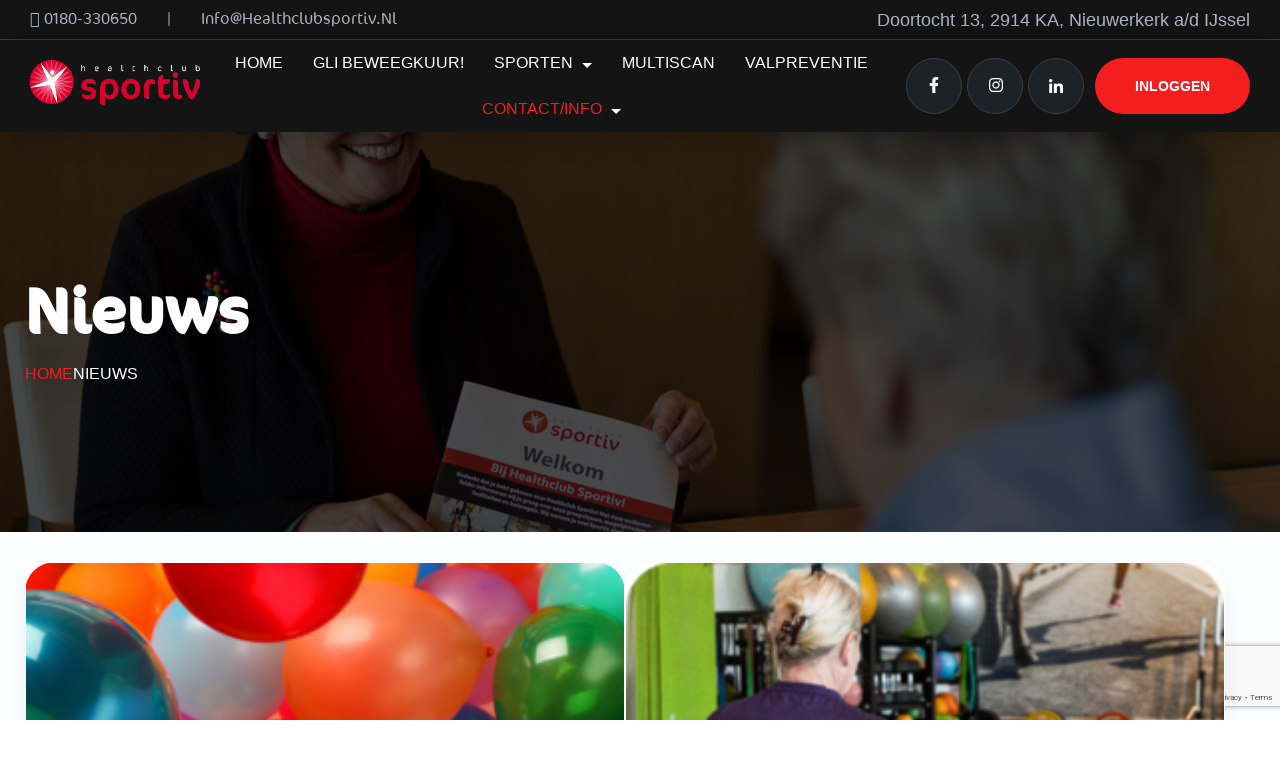

--- FILE ---
content_type: text/html; charset=utf-8
request_url: https://www.healthclubsportiv.nl/nieuws
body_size: 9886
content:
<!DOCTYPE html>
<html lang="nl">
<head>
<meta http-equiv="Content-Type" content="text/html; charset=UTF-8" />
<meta http-equiv="Pragma" content="no-cache" />
<meta http-equiv="Expires" content="-1" />
<meta http-equiv="CACHE-CONTROL" content="no-cache, no-store, must-revalidate, pre-check=0, post-check=0" />
<link rel="preconnect" href="https://fonts.googleapis.com">
<link rel="preconnect" href="https://fonts.gstatic.com" crossorigin>
<link href="https://fonts.googleapis.com/css2?<link href="https://fonts.googleapis.com/css2?family=Archivo:ital,wght@0,100..900;1,100..900&family=Kanit:ital,wght@0,100;0,200;0,300;0,400;0,500;0,600;0,700;0,800;0,900;1,100;1,200;1,300;1,400;1,500;1,600;1,700;1,800;1,900&family=Playfair+Display:ital,wght@0,400..900;1,400..900&family=Ubuntu:ital,wght@0,300;0,400;0,500;0,700;1,300;1,400;1,500;1,700&display=swap" rel="stylesheet">
<link rel="stylesheet" href="/administration_uploaded/13/24/42/remodal_main.min.css">
<link href='/administration_uploaded/13/25/04/fontawesome.min.css' rel='stylesheet' type='text/css'>
<link rel="preload stylesheet" media="screen" href="/supsupclub/fonts/fontello.css" async  as="style"/>
<script src="https://ajax.googleapis.com/ajax/libs/jquery/1.10.2/jquery.min.js"></script>
<script type="text/javascript">
$.noConflict();
</script>
<script type="text/javascript" src="/javascripts/prototypejs_1.7.min.js"></script>
<script type="text/javascript" src="/javascripts/scriptaculous.js?load=effects,builder"></script>
<script type="text/javascript" src="/javascripts/effects.js"></script>
<script type="text/javascript" src="/javascripts/builder.js"></script>
<script type="text/javascript" src="/administration_uploaded/25/05/16/lightbox.js"></script>
<link rel="stylesheet" href="/administration_uploaded/25/05/17/lightbox.css">
<meta name="viewport" content="width=device-width, initial-scale=1.0, maximum-scale=1.0, user-scalable=no" />
<script src="/javascripts/responsive-nav.min.js"></script>
<script type="text/javascript" src="/javascripts/redbox.js"></script>
<link rel="stylesheet" type="text/css" href="/administration_uploaded/66/05/6/slick.css">
<link rel="stylesheet" type="text/css" href="/administration_uploaded/66/05/8/slick-theme.css">
<link rel="preload stylesheet" media="screen" href="/club_portal/fonts/fontello.css?12312" async  as="style"/>
<title></title>
<meta name="description" content="" />
<meta name="keywords" http-equiv="keywords" content="" />
<link rel="shortcut icon" href="/custom_site/favicon/1754484498" type="image/vnd.microsoft.icon" />
<link rel="stylesheet" href="/custom_site/css?1754484498&l=0" type="text/css" />
<script type="text/javascript" src="https://assets.opencontrolplus.com/javascripts/jquery-2.1.3_defaults.min.js?1709225435"></script>
<script src="/custom_site/js?1754484498&l=0" type="text/javascript"></script>
</head>
<body id="body_of_12086" class="lang_nl site_594 " params="340901120">
<script src="/administration_uploaded/13/24/39/remodal.min.js" type="text/javascript"></script>
<div class='global_wrap' id='b_24745' bid='b_24745'><div class='top_panel' id='b_24746' bid='b_24746'><div class='part_top element_full_width elementor-row' id='b_24747' bid='b_24747'><div class='phone desc' id='b_24748' bid='b_24748'><a href="tel:+31180-330650"> <span> <i aria-hidden="true" class="fas fa-phone"></i> </span> <span>0180-330650</span></a><span class="space">|</span><a href="mailto:info@healthclubsportiv.nl">info@healthclubsportiv.nl</a></div>
<div class='lidmaatschaptest desc' id='b_24749' bid='b_24749'>Doortocht 13, 2914 KA, Nieuwerkerk a/d IJssel</div>
<div class='mob' id='b_25021' bid='b_25021'><a class="phone_mob" href="tel:+31180-330650">0180-330650</a></div>
<div class='lidmaatschapstest_block mob' id='b_25022' bid='b_25022'><a class="lidmaatschapstest_mob" href="#lidmaatschapstest">Lidmaatschaptest</a></div></div>
<div class='bottom_part element_full_width elementor-row' id='b_24750' bid='b_24750'><div class='logo' id='b_24751' bid='b_24751'><a href="/"><img src="/administration_uploaded/29/13/13/logo.png" /></a></div>
<div class='wrap_for_menu' id='b_24752' bid='b_24752'><div id='menutop' bid='b_24754'><div class="menu_div menu8373"><a href="/" class="">Home</a> </div><div class="menu_div menu8374"><a href="/gecombineerde-leefstijl-interventie" class="">GLI Beweegkuur!</a> </div><div class="menu_div menu8375"><a href="#" class="">Sporten
<div class="arrowcsm"></div>
</a> 
<div class="children_elements"><div class="menu_div menu8376"><a href="/sporten" class="">Alle sporten</a> </div><div class="menu_div menu8377"><a href="/lesrooster" class="">Groepslesrooster</a> </div><div class="menu_div menu8384"><a href="/groepslessen" class="">Groepslessen</a> </div><div class="menu_div menu8378"><a href="#" class="">Speciale Begeleiding
<div class="arrowcsm"></div>
</a> 
<div class="children_elements"><div class="menu_div menu8416"><a href="/speciale-begeleiding" class="">Speciale Begeleiding</a> </div><div class="menu_div menu8379"><a href="/personal-hormonal-profiler" class="">Personal Hormonal Profiler</a> </div><div class="menu_div menu8380"><a href="/campagne-herstel-corona" class="">(Nieuw!) Herstel na Corona</a> </div></div>
</div><div class="menu_div menu8381"><a href="/fitness" class="">Fitness</a> </div><div class="menu_div menu8382"><a href="/e-gym" class="">E-Gym</a> </div><div class="menu_div menu8383"><a href="/personal-training" class="">Personal Training</a> </div><div class="menu_div menu8419"><a href="/hyrox" class="">Hyrox</a> </div></div>
</div><div class="menu_div menu8404"><a href="/multiscan" class="">Multiscan</a> </div><div class="menu_div menu8403"><a href="/valpreventie" class="">Valpreventie</a> </div><div class="menu_div menu8385"><a href="/#" class="active_menu">Contact/info
<div class="arrowcsm"></div>
</a> 
<div class="children_elements"><div class="menu_div menu8387"><a href="/nieuws" class="active_menu">Nieuws</a> </div><div class="menu_div menu8388"><a href="/lidmaatschappen" class="">Lidmaatschappen</a> </div><div class="menu_div menu8389"><a href="/bring-a-friend" class="">Bring a friend</a> </div><div class="menu_div menu8390"><a href="/recensies" class="">Leden vertellen</a> </div><div class="menu_div menu8399"><a href="/blogslist" class="">Blogs</a> </div><div class="menu_div menu8401"><a href="/informatie-aanvragen" class="">informatie aanvragen</a> </div><div class="menu_div menu8400"><a href="/contact" class="">Contact</a> </div><div class="menu_div menu8405"><a href="/openingstijden" class="">Openingstijden</a> </div><div class="menu_div menu8417"><a href="/all_faqs" class="">FAQs</a> </div><div class="menu_div menu8420"><a href="/ons-team" class="">Ons Team</a> </div><div class="menu_div menu8427"><a href="/vacature" class="">Vacatures</a> </div></div>
</div></div>
<div id='tfsd' bid='b_24842'><div class="menudiv menu8373"><a href="/" class=" ">Home</a></div><div class="menudiv menu8374"><a href="/gecombineerde-leefstijl-interventie" class=" ">GLI Beweegkuur!</a></div><div class="menudiv menu8375"><a href="#" class=" with_children">Sporten<i class="icondir"></i></a>
<div class="childrenelements"><div class="menudiv menu8376"><a href="/sporten" class=" ">Alle sporten</a></div><div class="menudiv menu8377"><a href="/lesrooster" class=" ">Groepslesrooster</a></div><div class="menudiv menu8384"><a href="/groepslessen" class=" ">Groepslessen</a></div><div class="menudiv menu8378"><a href="#" class=" with_children">Speciale Begeleiding<i class="icondir"></i></a>
<div class="childrenelements"><div class="menudiv menu8416"><a href="/speciale-begeleiding" class=" ">Speciale Begeleiding</a></div><div class="menudiv menu8379"><a href="/personal-hormonal-profiler" class=" ">Personal Hormonal Profiler</a></div><div class="menudiv menu8380"><a href="/campagne-herstel-corona" class=" ">(Nieuw!) Herstel na Corona</a></div></div>
</div><div class="menudiv menu8381"><a href="/fitness" class=" ">Fitness</a></div><div class="menudiv menu8382"><a href="/e-gym" class=" ">E-Gym</a></div><div class="menudiv menu8383"><a href="/personal-training" class=" ">Personal Training</a></div><div class="menudiv menu8419"><a href="/hyrox" class=" ">Hyrox</a></div></div>
</div><div class="menudiv menu8404"><a href="/multiscan" class=" ">Multiscan</a></div><div class="menudiv menu8403"><a href="/valpreventie" class=" ">Valpreventie</a></div><div class="menudiv menu8385"><a href="/#" class="active_menu with_children">Contact/info<i class="icondir"></i></a>
<div class="childrenelements"><div class="menudiv menu8387"><a href="/nieuws" class="active_menu ">Nieuws</a></div><div class="menudiv menu8388"><a href="/lidmaatschappen" class=" ">Lidmaatschappen</a></div><div class="menudiv menu8389"><a href="/bring-a-friend" class=" ">Bring a friend</a></div><div class="menudiv menu8390"><a href="/recensies" class=" ">Leden vertellen</a></div><div class="menudiv menu8399"><a href="/blogslist" class=" ">Blogs</a></div><div class="menudiv menu8401"><a href="/informatie-aanvragen" class=" ">informatie aanvragen</a></div><div class="menudiv menu8400"><a href="/contact" class=" ">Contact</a></div><div class="menudiv menu8405"><a href="/openingstijden" class=" ">Openingstijden</a></div><div class="menudiv menu8417"><a href="/all_faqs" class=" ">FAQs</a></div><div class="menudiv menu8420"><a href="/ons-team" class=" ">Ons Team</a></div><div class="menudiv menu8427"><a href="/vacature" class=" ">Vacatures</a></div></div>
</div></div></div>
<div class='elementor-hidden-phone' id='b_24753' bid='b_24753'><div class="elementor-social-icons-wrapper elementor-grid"><span class="elementor-grid-item"> <a class="social facebook" href="https://www.facebook.com/healthclubsportiv/?fref=ts" target="_blank"> <span class="elementor-screen-only">Facebook</span> <img src="/administration_uploaded/29/29/75/f.png" /></a> </span> <span class="elementor-grid-item"> <a class="social instagram" href="https://www.instagram.com/healthclubsportiv" target="_blank"> <span class="elementor-screen-only">Instagram</span> <img src="/administration_uploaded/29/29/77/i.png" /></a> </span> <span class="elementor-grid-item"> <a class="social linkedin" href="https://www.linkedin.com/company/healthclub-sportiv/?originalSubdomain=nl" target="_blank"> <span class="elementor-screen-only">linkedin</span> <img src="/administration_uploaded/29/29/78/in.png" /></a> </span></div></div>
<div class='login_block' id='b_24819' bid='b_24819'><a class="menu_user_login" href="#login"><span class="desctop">Inloggen</span></a></div></div></div>
<div class='header' id='b_24755' bid='b_24755'><div class='header_image' id='b_24756' bid='b_24756'><div class='header_images'><div class="img_bg" style="background-image: url('/a_cs_images/38/27/06/2Y4A1172-Recovered_big.jpg');"></div>
<div class="elementor-container">
<div class="description_wrap"><h1 class="heading-title">Nieuws</h1>
<div class="breadcrumb">
<a href="/">Home</a>
<span aria-current="page">Nieuws</span>
</div></div>
</div>
<div class="elementor-background-overlay"></div></div></div>
</div>
<div class='content_block' id='b_24757' bid='b_24757'><div class='elementor-container' id='b_24758' bid='b_24758'><div class='page' id='b_24759' bid='b_24759'><div class='custom_site_pages ' bid='p_12086' id='p_12086'><div id='b_24805' bid='b_24805'><div class="news_list"><div id='news_6789' class='news_items'><a href="/nieuws/show/sportiv-bestaat-15-jaar"> <span class="wrap_img"> <span class="img"><img loading="lazy" alt="Sportiv bestaat 15 jaar" src="https://assets.opencontrolplus.com/a_cs_images/38/24/90/ballonnen_002_medium.png?1750321820" /></span> </span> <span class="discrpt"> <span class="released_in">19 juni 2025, 10:00</span> <span class="wrap_title">
<h2>Sportiv bestaat 15 jaar</h2>
</span> <span class="small_body"> 
Wij bestaan 15 jaar – en dat vier... </span> <span class="button"> lees meer </span> </span> </a></div><div id='news_6766' class='news_items'><a href="/nieuws/show/voorgenomen-btw-verhoging"> <span class="wrap_img"> <span class="img"><img loading="lazy" alt="Voorgenomen BTW verhoging " src="https://assets.opencontrolplus.com/a_cs_images/38/16/94/Image_news1_medium.png?1745388447" /></span> </span> <span class="discrpt"> <span class="released_in">08 juni 2024, 11:00</span> <span class="wrap_title">
<h2>Voorgenomen BTW verhoging </h2>
</span> <span class="small_body"> **Blijf actief en help ons de toekomst van sport te... </span> <span class="button"> lees meer </span> </span> </a></div><div id='news_6765' class='news_items'><a href="/nieuws/show/hoeveel-beweging-heb-je-nodig-om-langer-te-leven"> <span class="wrap_img"> <span class="img"><img loading="lazy" alt="Hoeveel beweging heb je nodig om langer te leven" src="https://assets.opencontrolplus.com/a_cs_images/38/16/98/Image_news2_medium.png?1745388459" /></span> </span> <span class="discrpt"> <span class="released_in">02 februari 2023, 15:00</span> <span class="wrap_title">
<h2>Hoeveel beweging heb je nodig om langer te leven</h2>
</span> <span class="small_body"> Een recente studie in het tijdschrift Circulation�... </span> <span class="button"> lees meer </span> </span> </a></div><div id='news_6764' class='news_items'><a href="/nieuws/show/gli-beweegkuur"> <span class="wrap_img"> <span class="img"><img loading="lazy" alt="GLI Beweegkuur" src="https://assets.opencontrolplus.com/a_cs_images/38/25/78/2Y4A1038_medium.jpg?1750336123" /></span> </span> <span class="discrpt"> <span class="released_in">20 januari 2023, 16:00</span> <span class="wrap_title">
<h2>GLI Beweegkuur</h2>
</span> <span class="small_body"> Healthclub Sportiv is vanaf 1 januari 2023 geaccred... </span> <span class="button"> lees meer </span> </span> </a></div></div>
<div class="pagination">
<p>
<span>1</span>
<a href="/nieuws?&amp;page=2">2</a>
</p>
</div></div></div></div>
</div></div>
<div class='footer' id='b_24778' bid='b_24778'><div class='top_footer' id='b_25001' bid='b_25001'><div class='container1200' id='top_footer_flex' bid='b_25008'><div class='text_right' id='b_25007' bid='b_25007'><h2>Abonneer je op onze nieuwsbrief.</h2>
Blijf op de hoogte van het laatste nieuws!</div>
<div class='nieuwsbrief book-form' id='b_25009' bid='b_25009'><form method="post" id="form_2745" class="form_block_25009" enctype="multipart/form-data" action=""><div class="form-fields"><input type='text' class='form_fields form_2745 field_16085'  name='f[f_name]' id='f_f_name_' value="" placeholder="Voornaam" /><input type='text' class='form_fields form_2745 field_16086'  name='f[l_name]' id='f_l_name_' value="" placeholder="Achternaam" /><input type='text' class='form_fields form_2745 field_16043'  name='f[email]' id='f_email_' value="" placeholder="Vul hier je e-mailadres in." /><input value="abonneer" name="commit" type="submit" id="submit_button_2745" class="submit_buttons" /></div>
<div class="error-messages"></div><input value="25009" name="f[form_id]" type="hidden" id="f[form_id]" /></form></div></div></div>
<div class='container1200' id='b_24779' bid='b_24779'><div class='footer_flex' id='b_25002' bid='b_25002'><div class='adres_colum' id='b_25003' bid='b_25003'><a class="logo_footer" href="/"><img src="/administration_uploaded/16/87/06/weblogo-hc-sportiv-1-1.png" /></a>
<div class="title">Adres</div>
<a href="https://goo.gl/maps/Tj3DRoWifLM28A9H6" target="_blank">Doortocht 13, 2914 KA Nieuwerkerk a/d IJssel </a>
<div class="title">BEL ONS GERUST OP:</div>
<a href="tel:+31180-330650">0180 - 330650</a>
<div class="title">MAIL ONS OP:</div>
<a href="mailto:info@healthclubsportiv.nl">info@healthclubsportiv.nl</a></div>
<div class='quick_links' id='b_25004' bid='b_25004'><h2>Quick Links</h2>
<div class="footer_menu"><a href="/contact">Contact/info</a> <a href="/multiscan">Multiscan</a> <a href="/openingstijden">Openingstijden</a> <a href="/recensies">Leden vertellen</a> <a href="/bring-a-friend">Bring a friend</a> <a href="/lidmaatschappen">Lidmaatschappen</a> <a href="/vacature">Vacature</a></div></div>
<div class='our_service' id='b_25005' bid='b_25005'><h2>Our Service</h2>
<div class="footer_menu"><a href="/personal-training">Personal Training</a> <a href="/gecombineerde-leefstijl-interventie">GLI beweegkuur</a> <a href="/groepslessen">Groepslessen</a> <a href="/e-gym">E-gym</a> <a href="/fitness">Fitness</a> <a href="/lesrooster">Lesrooster</a> <a href="/speciale-begeleiding">Speciale begeleiding</a></div></div>
<div class='gegevens' id='b_25006' bid='b_25006'><h2>Gegevens</h2>
Kvk nr.: 244 9646 <br />BTW nr.: NL8219.66.13.B01
<div class="gegevens_menu"><a href="/administration_uploaded/16/87/10/privacy-policy-healthclub-sportiv-2018-3.pdf" target="_blank">Privacy Policy</a> <a href="/administration_uploaded/16/87/09/cookies-healthclub-sportiv-pirvacy-document-website.pdf" target="_blank">Cookie Policy</a> <a href="/administration_uploaded/16/87/13/huisregels.pdf" target="_blank">Huisregels</a> <a href="/administration_uploaded/16/87/08/algemene-leveringsvoorwaarden-sportiv-2018-2.pdf" target="_blank">Algemene voorwaarden</a></div></div></div></div>
<div id='arrow_for_mobile' bid='b_25106'><a href="#b_24746" class="scroll_me"></a></div></div>
<div class='modals' id='login_modal' bid='b_24820'><div class="remodal" id="login_form" data-remodal-id="login"><button data-remodal-action="close" class="remodal-close"></button>
<h3>Login</h3>
<form method="post" id="form_2729" class="form_block_24820" enctype="multipart/form-data" action=""><div class="form_line form_inputs login"><input type='text' class='form_fields form_2729 field_15881'  name='f[email]' id='f_email_' value="" placeholder="Email adres / login" /> <input type='text' class='form_fields form_2729 field_15882'  name='f[password]' id='f_password_' value="" placeholder="Wachtwoord" /></div>
<div class="form_line form_remember_me"><span class="rm_field rm_field_input"> <label for="f_remember_me_" class="container"> <input type='checkbox' class='form_fields form_2729 field_15883'   name='f[remember_me]' id='f_remember_me_' value='1' /> <input value='0' name='f[remember_me]' type='hidden'> Onthoud mij <span class="checkmark"></span></label> </span><span class="rm_field"><a href="/restore-password">Wachtwoord kwijt?</a></span></div>
<div class="form_errors"></div>
<div class="hiddens"><input id="next_step" class="event_next_step" type="hidden" value="" name="next_step" /></div>
<div class="form_line"><input value="Log in" name="commit" type="submit" id="submit_button_2729" class="submit_buttons" /></div>
<div class="form_line subscribe">Nog geen lid? <a href="#register">Schrijf je in</a></div><input value="24820" name="f[form_id]" type="hidden" id="f[form_id]" /></form></div></div>
<div class='modals' id='lidmaatschapstest_modal' bid='b_24843'><div class="remodal lidmaatschapstest_modal" data-remodal-id="lidmaatschapstest"><button data-remodal-action="close" class="remodal-close"></button>
<div class="nice_form">
<form method="post" id="form_2735" class="form_block_24843" enctype="multipart/form-data" action=""><div class="form_sub_title">Lidmaatschapstest</div>
Vul in, en krijg vrijblijvend een passend voorstel
<div class="form_line"><label for="f_f_name_">Voornaam*</label><input type='text' class='form_fields form_2735 field_15902'  name='f[f_name]' id='f_f_name_' value="" placeholder="Typ je voornaam in" /></div>
<div class="form_line"><label for="f_l_name_">Achternaam*</label><input type='text' class='form_fields form_2735 field_15903'  name='f[l_name]' id='f_l_name_' value="" placeholder="Typ je achternaam in" /></div>
<div class="form_line"><label for="f_mobile_">Telefoon*</label><input type='text' class='form_fields form_2735 field_15904'  name='f[mobile]' id='f_mobile_' value="" placeholder="Typ je telefoonnummer in" /></div>
<div class="form_line"><label for="f_emails_">E-mail*</label><input type='text' class='form_fields form_2735 field_15905'  name='f[emails]' id='f_emails_' value="" placeholder="Typ je e-mailadres in" /></div>
<div class="form_line"><label for="f_720_">Wanneer wil je jouw doel bereikt hebben?*</label><select name="f[blocks][0][fields][0][720][value]" class="value  " id="f[blocks][0][fields][0][720][value]"><option value="" selected="selected" ></option><option value="&lt; 3 maanden" >&lt; 3 maanden</option><option value="&lt; 6 maanden" >&lt; 6 maanden</option><option value="&lt; 9 maanden" >&lt; 9 maanden</option><option value="&lt; 12 maanden" >&lt; 12 maanden</option></select><input value="720" name="f[blocks][0][fields][0][720][id]" type="hidden" id="f[blocks][0][fields][0][720][id]" /><input value="191" name="f[blocks][0][id]" type="hidden" id="f[blocks][0][id]" /></div>
<div class="form_line"><label for="f_722_">Ben je al eerder lid geweest van een sportclub?*</label><select name="f[blocks][0][fields][0][722][value]" class="value  " id="f[blocks][0][fields][0][722][value]"><option value="" selected="selected" ></option><option value="Ja" >Ja</option><option value="Nee" >Nee</option></select><input value="722" name="f[blocks][0][fields][0][722][id]" type="hidden" id="f[blocks][0][fields][0][722][id]" /><input value="191" name="f[blocks][0][id]" type="hidden" id="f[blocks][0][id]" /></div>
<div class="form_line"><label for="f_723_">Hoe lang denk je er al over om meer te gaan bewegen?*</label><select name="f[blocks][0][fields][0][723][value]" class="value  " id="f[blocks][0][fields][0][723][value]"><option value="" selected="selected" ></option><option value="Minder dan 6 maanden" >Minder dan 6 maanden</option><option value="Meer dan 6 maanden" >Meer dan 6 maanden</option></select><input value="723" name="f[blocks][0][fields][0][723][id]" type="hidden" id="f[blocks][0][fields][0][723][id]" /><input value="191" name="f[blocks][0][id]" type="hidden" id="f[blocks][0][id]" /></div>
<div class="form_line"><label for="f_724_">Wat heeft jou er tot nu toe van weerhouden om (meer) te bewegen?*</label><select name="f[blocks][0][fields][0][724][value]" class="value  " id="f[blocks][0][fields][0][724][value]"><option value="" selected="selected" ></option><option value="Te druk" >Te druk</option><option value="Onbekend met fitness" >Onbekend met fitness</option><option value="Geen motivatie" >Geen motivatie</option><option value="Gezondheidsklachten" >Gezondheidsklachten</option><option value="Kosten" >Kosten</option><option value="Anders" >Anders</option></select><input value="724" name="f[blocks][0][fields][0][724][id]" type="hidden" id="f[blocks][0][fields][0][724][id]" /><input value="191" name="f[blocks][0][id]" type="hidden" id="f[blocks][0][id]" /></div>
<div class="form_line"><label for="f_726_">Primaire doelstelling</label><select name="f[blocks][0][fields][0][726][value]" class="value  " id="f[blocks][0][fields][0][726][value]"><option value="" selected="selected" ></option><option value="Algehele fitheid / beter in mijn vel" >Algehele fitheid / beter in mijn vel</option><option value="Conditie / uithoudingsvermogen" >Conditie / uithoudingsvermogen</option><option value="Kracht / spieropbouw" >Kracht / spieropbouw</option><option value="Gezond gewicht" >Gezond gewicht</option><option value="Revalidatie / rugstabiliteit" >Revalidatie / rugstabiliteit</option><option value="Sociale contacten opdoen" >Sociale contacten opdoen</option><option value="Weer in shape komen na bevalling" >Weer in shape komen na bevalling</option><option value="Actief ouder worden" >Actief ouder worden</option></select><input value="726" name="f[blocks][0][fields][0][726][id]" type="hidden" id="f[blocks][0][fields][0][726][id]" /><input value="191" name="f[blocks][0][id]" type="hidden" id="f[blocks][0][id]" /></div>
<div class="form_line"><label for="f_725_">Hoe vaak zou je per week aan je doelstelling willen werken?*</label><select name="f[blocks][0][fields][0][725][value]" class="value  " id="f[blocks][0][fields][0][725][value]"><option value="" selected="selected" ></option><option value="1-2 x" >1-2 x</option><option value="2-3 x" >2-3 x</option><option value="&gt; 3x" >&gt; 3x</option></select><input value="725" name="f[blocks][0][fields][0][725][id]" type="hidden" id="f[blocks][0][fields][0][725][id]" /><input value="191" name="f[blocks][0][id]" type="hidden" id="f[blocks][0][id]" /></div>
<div class="form_line"><input value="191" name="f[blocks][0][id]" type="hidden" id="f[blocks][0][id]" /></div>
<div class="form_line"><label for="f_794_">Vrij in te vullen</label><input value="" name="f[blocks][0][fields][0][794][value]" type="text" class="value  " id="f[blocks][0][fields][0][794][value]" placeholder="Vrij in te vullen" /><input value="794" name="f[blocks][0][fields][0][794][id]" type="hidden" id="f[blocks][0][fields][0][794][id]" /><input value="191" name="f[blocks][0][id]" type="hidden" id="f[blocks][0][id]" /></div>
<div class="form_errors"></div>
<div class="form_line"><input value="Verzend" name="commit" type="submit" id="submit_button_2735" class="submit_buttons" /></div>
<script src='https://www.google.com/recaptcha/api.js?render=6LdtA7EgAAAAAAssLeNa3Emw1NFIQ2yZhyxtrdze'></script><script>grecaptcha.ready(function() {grecaptcha.execute('6LdtA7EgAAAAAAssLeNa3Emw1NFIQ2yZhyxtrdze', {}).then(function(token) {document.getElementById('f[bbncff]').value = token;});});</script><input value="" name="f[bbncff]" type="hidden" id="f[bbncff]" /><input value="24843" name="f[form_id]" type="hidden" id="f[form_id]" /><input value="2469" name="f[a_user_sfu][a_client_id]" type="hidden" id="f[a_user_sfu][a_client_id]" /><input value="119" name="f[a_user_sfu][a_sfu_source_id]" type="hidden" id="f[a_user_sfu][a_sfu_source_id]" /><input value="/nieuws" name="f[a_user_sfu][register_link]" type="hidden" id="f[a_user_sfu][register_link]" /><input value="2735" name="f[a_user_sfu][a_register_form_id]" type="hidden" id="f[a_user_sfu][a_register_form_id]" /><input value="" name="f[company_title]" type="hidden" id="f[company_title]" /><input value="abpo" name="f[user_title]" type="hidden" id="f[user_title]" /></form></div>
</div>
</div>
<div class='modals' id='register_modal' bid='b_24865'><div id="register_modal" class="remodal " data-remodal-id="register"><button data-remodal-action="close" class="remodal-close"></button>
<h3>Meld je aan</h3>
<div class="nice_form"><form method="post" id="form_2736" class="form_block_24865" enctype="multipart/form-data" action=""><div class="form_with_validation_js">
<div class="register_steps active" id="rstep1">
<div class="form_sub_title">Contactgegevens</div>
<div class="form_line form_inputs sex"><select name="f[gender]" class="form_fields form_2736 field_15913" id="f_gender_"><option value="1" >Man</option><option value="0" >Vrouw</option><option value="2" >Non-binair</option><option value="" selected="selected" >Gender</option></select><input type='text' class='form_fields form_2736 field_15914'  name='f[f_name]' id='f_f_name_' value="" placeholder="Voornaam" /></div>
<div class="form_line form_inputs"><input type='text' class='form_fields form_2736 field_15915'  name='f[l_name]' id='f_l_name_' value="" placeholder="Achternaam" /></div>
<div class="form_line form_inputs">
<div class="tac"><label for="f_birthday_">Geboortedatum</label></div>
<div class="date_field"><select id="f_birthday__3i" name="f[birthday(3i)]" class="date_fields "><option value="1">1</option><option value="2">2</option><option value="3">3</option><option value="4">4</option><option value="5">5</option><option value="6">6</option><option value="7">7</option><option value="8">8</option><option value="9">9</option><option value="10">10</option><option value="11">11</option><option value="12">12</option><option value="13">13</option><option value="14">14</option><option value="15">15</option><option value="16">16</option><option value="17">17</option><option value="18">18</option><option value="19">19</option><option value="20">20</option><option value="21">21</option><option value="22">22</option><option value="23">23</option><option value="24">24</option><option value="25">25</option><option value="26" selected="selected">26</option><option value="27">27</option><option value="28">28</option><option value="29">29</option><option value="30">30</option><option value="31">31</option></select>
<select id="f_birthday__2i" name="f[birthday(2i)]" class="date_fields "><option value="1" selected="selected">januari</option><option value="2">februari</option><option value="3">maart</option><option value="4">april</option><option value="5">mei</option><option value="6">juni</option><option value="7">juli</option><option value="8">augustus</option><option value="9">september</option><option value="10">oktober</option><option value="11">november</option><option value="12">december</option></select>
<select id="f_birthday__1i" name="f[birthday(1i)]" class="date_fields "><option value="1926">1926</option><option value="1927">1927</option><option value="1928">1928</option><option value="1929">1929</option><option value="1930">1930</option><option value="1931">1931</option><option value="1932">1932</option><option value="1933">1933</option><option value="1934">1934</option><option value="1935">1935</option><option value="1936">1936</option><option value="1937">1937</option><option value="1938">1938</option><option value="1939">1939</option><option value="1940">1940</option><option value="1941">1941</option><option value="1942">1942</option><option value="1943">1943</option><option value="1944">1944</option><option value="1945">1945</option><option value="1946">1946</option><option value="1947">1947</option><option value="1948">1948</option><option value="1949">1949</option><option value="1950">1950</option><option value="1951">1951</option><option value="1952">1952</option><option value="1953">1953</option><option value="1954">1954</option><option value="1955">1955</option><option value="1956">1956</option><option value="1957">1957</option><option value="1958">1958</option><option value="1959">1959</option><option value="1960">1960</option><option value="1961">1961</option><option value="1962">1962</option><option value="1963">1963</option><option value="1964">1964</option><option value="1965">1965</option><option value="1966">1966</option><option value="1967">1967</option><option value="1968">1968</option><option value="1969">1969</option><option value="1970">1970</option><option value="1971">1971</option><option value="1972">1972</option><option value="1973">1973</option><option value="1974">1974</option><option value="1975">1975</option><option value="1976">1976</option><option value="1977">1977</option><option value="1978">1978</option><option value="1979">1979</option><option value="1980">1980</option><option value="1981">1981</option><option value="1982">1982</option><option value="1983">1983</option><option value="1984">1984</option><option value="1985">1985</option><option value="1986">1986</option><option value="1987">1987</option><option value="1988">1988</option><option value="1989">1989</option><option value="1990">1990</option><option value="1991">1991</option><option value="1992">1992</option><option value="1993">1993</option><option value="1994">1994</option><option value="1995">1995</option><option value="1996">1996</option><option value="1997">1997</option><option value="1998">1998</option><option value="1999">1999</option><option value="2000">2000</option><option value="2001">2001</option><option value="2002">2002</option><option value="2003">2003</option><option value="2004">2004</option><option value="2005">2005</option><option value="2006">2006</option><option value="2007">2007</option><option value="2008">2008</option><option value="2009">2009</option><option value="2010">2010</option><option value="2011">2011</option><option value="2012">2012</option><option value="2013">2013</option><option value="2014">2014</option><option value="2015">2015</option><option value="2016">2016</option><option value="2017">2017</option><option value="2018">2018</option><option value="2019">2019</option><option value="2020">2020</option><option value="2021">2021</option><option value="2022">2022</option><option value="2023">2023</option><option value="2024">2024</option><option value="2025">2025</option><option value="2026" selected="selected">2026</option></select>
</div>
</div>
<div class="form_line form_inputs"><input type='text' class='form_fields form_2736 field_15917'  name='f[mobile]' id='f_mobile_' value="" placeholder="Telefoonnummer" /></div>
<div class="form_sub_title">Adresgegevens</div>
<div class="form_line form_inputs"><input type='text' class='form_fields form_2736 field_15918'  name='f[address]' id='f_address_' value="" placeholder="Adres" /></div>
<div class="form_line form_inputs two_field"><input type='text' class='form_fields form_2736 field_15919'  name='f[zip]' id='f_zip_' value="" placeholder="Postcode" /><input type='text' class='form_fields form_2736 field_15920'  name='f[city]' id='f_city_' value="" placeholder="Woonplaats" /></div>
<div class="form_errors"></div>
<div class="form_line form_inputs submit half"><span class="submit_buttons" onclick="registerNextStep();">Volgende stap</span></div>
</div>
<div class="register_steps" id="rstep2">
<div class="form_line form_inputs rstep_info_section">
<div onclick="registerNextStep()" class="rsreturn">wijzig</div>
<div id="step1_info" class="rstep_info like_input"></div>
</div>
<div class="form_sub_title">IBAN</div>
<div class="form_line form_inputs"><input type='text' class='form_fields form_2736 field_15921'  name='f[fin_iban]' id='f_fin_iban_' value="" placeholder="IBAN" /></div>
<div class="form_sub_title">Naam rekeninghouder*</div>
<div class="form_line form_inputs"><input type='text' class='form_fields form_2736 field_15929'  name='f[sepa_payer_name]' id='f_sepa_payer_name_' value="" placeholder="Naam rekeninghouder" /></div>
<div class="form_sub_title">Abonnement</div>
<div class="form_line form_inputs"><select name="f[buy_online_membership_id]" class="form_fields form_2736 field_15922" id="f_buy_online_membership_id_"><option value="27673" auto_renewal='1' outlet_ids='2594'>Sportiv Premium Abonnement 26 weken(€ 62.25)</option><option value="27675" auto_renewal='1' outlet_ids='2594'>Sportiv Premium Abonnement 12 weken(€ 69.50)</option><option value="27676" auto_renewal='1' outlet_ids='2594'>Sportiv Premium Abonnement 52 weken(€ 59.25)</option><option value="27674" auto_renewal='1' outlet_ids='2594'>Sportiv Basic Abonnement 26 weken(€ 48.00)</option></select></div>
<div id="reg_subscription_field" class="like_input"></div>
<div class="form_sub_title">Accountgegevens</div>
<div class="form_line form_inputs"><input type='text' class='form_fields form_2736 field_15923'  name='f[emails]' id='f_emails_' value="" placeholder="Email adres / login" /></div>
<div class="form_line form_inputs"><input type='password' class='form_fields form_2736 field_15924'  name='f[password]' id='f_password_' value="" placeholder="Wachtwoord" /></div>
<div class="form_line form_inputs"><input type='password' class='form_fields form_2736 field_15925'  name='f[password_confirmation]' id='f_password_confirmation_' value="" placeholder="Bevestig wachtwoord" /></div>
<div class="form_line form_inputs checkboxes"><label class="container"> <input type="checkbox" name="i_agree" value="true" id="i_agree" class="nice_checkbox" /> <span class="checkmark"></span> Ja, ik ben akkoord met de <a href="/administration_uploaded/16/87/08/algemene-leveringsvoorwaarden-sportiv-2018-2.pdf" target="_blank">Algemene voorwaarden</a> </label><br /> <label class="container"> <input type="checkbox" class="form_fields form_2517 field_14501" name="f[privacy_declaration]" id="f_privacy_declaration_" value="1" /> <span class="checkmark"></span> Ja, ik ben akkoord met de <a href="/administration_uploaded/16/87/10/privacy-policy-healthclub-sportiv-2018-3.pdf" target="_blank">Privacy verklaring</a> </label><br /> <label class="container"> <input type="checkbox" class="form_fields form_2517 field_14502" name="f[is_receive_mailings]" id="f_is_receive_mailings_" value="1" /> <span class="checkmark"></span> Ik geef toestemming mij te informeren via mail </label></div>
<div class="form_line form_inputs"><label for="f_a_user_signature__signature_">Handtekening*</label><br /><canvas id='canvas_f_a_user_signature__signature_' style="width: 300px; height: 100px; border: 1px solid #aaa;"></canvas><input type='hidden' name='f[a_user_signature][signature]' id='f_a_user_signature__signature_' value='' /><script src="/javascripts/signature_pad.js"></script><input id="clear_f_a_user_signature__signature_" type="button" value="clear"/><script type="text/javascript">signature_pad("#canvas_f_a_user_signature__signature_", "#clear_f_a_user_signature__signature_", {onEnd: function(){$('f_a_user_signature__signature_').value = this.toDataURL();}, onClear: function(){$('f_a_user_signature__signature_').value = '';}});</script></div>
<div class="form_errors"></div>
<div class="form_line form_inputs submit register"><input value="Voltooi inschrijving" name="commit" type="submit" id="submit_button_2736" class="submit_buttons" /></div>
<div class="hiddens"><input id="next_step_register" type="hidden" value="/online_payments/pay/0?type=a_memberships&amp;next_step=/user&amp;fail_step=/user" name="next_step" /></div>
</div>
</div>
<script type="text/javascript">// <![CDATA[
subscriptionPriceInit();
hideGenderDefField();
// ]]></script><input value="24865" name="f[form_id]" type="hidden" id="f[form_id]" /><input value="2469" name="f[a_user_sfu][a_client_id]" type="hidden" id="f[a_user_sfu][a_client_id]" /><input value="119" name="f[a_user_sfu][a_sfu_source_id]" type="hidden" id="f[a_user_sfu][a_sfu_source_id]" /><input value="/nieuws" name="f[a_user_sfu][register_link]" type="hidden" id="f[a_user_sfu][register_link]" /><input value="2736" name="f[a_user_sfu][a_register_form_id]" type="hidden" id="f[a_user_sfu][a_register_form_id]" /><input value="" name="f[company_title]" type="hidden" id="f[company_title]" /><input value="abpo" name="f[user_title]" type="hidden" id="f[user_title]" /></form></div>
</div>
<script type="text/javascript">
selectDefaultSubscription();
</script></div>
<div class='modals' id='trial_modal' bid='b_24866'><div class="remodal" data-remodal-id="trial"><button data-remodal-action="close" class="remodal-close"></button>
<h3>Boek uw Kennismaking</h3>
<div id="trial_section_in"><iframe id="trial_iframe" width="100%" height="750" src="about:blank" title=""></iframe></div>
</div></div>
<div id='copyright' bid='b_24940'><div class="container1200 flex">
<div class="copyright_text">Copyright 2025<a href="https://controlplus.org/" target="_blank"> - CTRL+</a></div>
<div class="copyright_social"><a class="social facebook" href="https://www.facebook.com/healthclubsportiv/?fref=ts" target="_blank"><img src="/administration_uploaded/29/29/75/f.png" /></a><a class="social instagram" href="https://www.instagram.com/healthclubsportiv" target="_blank"><img src="/administration_uploaded/29/29/77/i.png" /></a> <a class="social linkedin" href="https://www.linkedin.com/company/healthclub-sportiv/?originalSubdomain=nl" target="_blank"><img src="/administration_uploaded/29/29/78/in.png" /></a></div>
</div></div></div>
<script src="https://kit.fontawesome.com/08cf43f831.js" crossorigin="anonymous" type="text/javascript"></script>
<script src="/administration_uploaded/66/05/5/slick.min.js" type="text/javascript" charset="utf-8"></script>
<script src="/administration_uploaded/96/64/9/modernizr-2.7.2.js" type="text/javascript"></script>
</body>
</html>


--- FILE ---
content_type: text/html; charset=utf-8
request_url: https://www.google.com/recaptcha/api2/anchor?ar=1&k=6LdtA7EgAAAAAAssLeNa3Emw1NFIQ2yZhyxtrdze&co=aHR0cHM6Ly93d3cuaGVhbHRoY2x1YnNwb3J0aXYubmw6NDQz&hl=en&v=N67nZn4AqZkNcbeMu4prBgzg&size=invisible&anchor-ms=20000&execute-ms=30000&cb=6zrzmrwpr0bj
body_size: 48761
content:
<!DOCTYPE HTML><html dir="ltr" lang="en"><head><meta http-equiv="Content-Type" content="text/html; charset=UTF-8">
<meta http-equiv="X-UA-Compatible" content="IE=edge">
<title>reCAPTCHA</title>
<style type="text/css">
/* cyrillic-ext */
@font-face {
  font-family: 'Roboto';
  font-style: normal;
  font-weight: 400;
  font-stretch: 100%;
  src: url(//fonts.gstatic.com/s/roboto/v48/KFO7CnqEu92Fr1ME7kSn66aGLdTylUAMa3GUBHMdazTgWw.woff2) format('woff2');
  unicode-range: U+0460-052F, U+1C80-1C8A, U+20B4, U+2DE0-2DFF, U+A640-A69F, U+FE2E-FE2F;
}
/* cyrillic */
@font-face {
  font-family: 'Roboto';
  font-style: normal;
  font-weight: 400;
  font-stretch: 100%;
  src: url(//fonts.gstatic.com/s/roboto/v48/KFO7CnqEu92Fr1ME7kSn66aGLdTylUAMa3iUBHMdazTgWw.woff2) format('woff2');
  unicode-range: U+0301, U+0400-045F, U+0490-0491, U+04B0-04B1, U+2116;
}
/* greek-ext */
@font-face {
  font-family: 'Roboto';
  font-style: normal;
  font-weight: 400;
  font-stretch: 100%;
  src: url(//fonts.gstatic.com/s/roboto/v48/KFO7CnqEu92Fr1ME7kSn66aGLdTylUAMa3CUBHMdazTgWw.woff2) format('woff2');
  unicode-range: U+1F00-1FFF;
}
/* greek */
@font-face {
  font-family: 'Roboto';
  font-style: normal;
  font-weight: 400;
  font-stretch: 100%;
  src: url(//fonts.gstatic.com/s/roboto/v48/KFO7CnqEu92Fr1ME7kSn66aGLdTylUAMa3-UBHMdazTgWw.woff2) format('woff2');
  unicode-range: U+0370-0377, U+037A-037F, U+0384-038A, U+038C, U+038E-03A1, U+03A3-03FF;
}
/* math */
@font-face {
  font-family: 'Roboto';
  font-style: normal;
  font-weight: 400;
  font-stretch: 100%;
  src: url(//fonts.gstatic.com/s/roboto/v48/KFO7CnqEu92Fr1ME7kSn66aGLdTylUAMawCUBHMdazTgWw.woff2) format('woff2');
  unicode-range: U+0302-0303, U+0305, U+0307-0308, U+0310, U+0312, U+0315, U+031A, U+0326-0327, U+032C, U+032F-0330, U+0332-0333, U+0338, U+033A, U+0346, U+034D, U+0391-03A1, U+03A3-03A9, U+03B1-03C9, U+03D1, U+03D5-03D6, U+03F0-03F1, U+03F4-03F5, U+2016-2017, U+2034-2038, U+203C, U+2040, U+2043, U+2047, U+2050, U+2057, U+205F, U+2070-2071, U+2074-208E, U+2090-209C, U+20D0-20DC, U+20E1, U+20E5-20EF, U+2100-2112, U+2114-2115, U+2117-2121, U+2123-214F, U+2190, U+2192, U+2194-21AE, U+21B0-21E5, U+21F1-21F2, U+21F4-2211, U+2213-2214, U+2216-22FF, U+2308-230B, U+2310, U+2319, U+231C-2321, U+2336-237A, U+237C, U+2395, U+239B-23B7, U+23D0, U+23DC-23E1, U+2474-2475, U+25AF, U+25B3, U+25B7, U+25BD, U+25C1, U+25CA, U+25CC, U+25FB, U+266D-266F, U+27C0-27FF, U+2900-2AFF, U+2B0E-2B11, U+2B30-2B4C, U+2BFE, U+3030, U+FF5B, U+FF5D, U+1D400-1D7FF, U+1EE00-1EEFF;
}
/* symbols */
@font-face {
  font-family: 'Roboto';
  font-style: normal;
  font-weight: 400;
  font-stretch: 100%;
  src: url(//fonts.gstatic.com/s/roboto/v48/KFO7CnqEu92Fr1ME7kSn66aGLdTylUAMaxKUBHMdazTgWw.woff2) format('woff2');
  unicode-range: U+0001-000C, U+000E-001F, U+007F-009F, U+20DD-20E0, U+20E2-20E4, U+2150-218F, U+2190, U+2192, U+2194-2199, U+21AF, U+21E6-21F0, U+21F3, U+2218-2219, U+2299, U+22C4-22C6, U+2300-243F, U+2440-244A, U+2460-24FF, U+25A0-27BF, U+2800-28FF, U+2921-2922, U+2981, U+29BF, U+29EB, U+2B00-2BFF, U+4DC0-4DFF, U+FFF9-FFFB, U+10140-1018E, U+10190-1019C, U+101A0, U+101D0-101FD, U+102E0-102FB, U+10E60-10E7E, U+1D2C0-1D2D3, U+1D2E0-1D37F, U+1F000-1F0FF, U+1F100-1F1AD, U+1F1E6-1F1FF, U+1F30D-1F30F, U+1F315, U+1F31C, U+1F31E, U+1F320-1F32C, U+1F336, U+1F378, U+1F37D, U+1F382, U+1F393-1F39F, U+1F3A7-1F3A8, U+1F3AC-1F3AF, U+1F3C2, U+1F3C4-1F3C6, U+1F3CA-1F3CE, U+1F3D4-1F3E0, U+1F3ED, U+1F3F1-1F3F3, U+1F3F5-1F3F7, U+1F408, U+1F415, U+1F41F, U+1F426, U+1F43F, U+1F441-1F442, U+1F444, U+1F446-1F449, U+1F44C-1F44E, U+1F453, U+1F46A, U+1F47D, U+1F4A3, U+1F4B0, U+1F4B3, U+1F4B9, U+1F4BB, U+1F4BF, U+1F4C8-1F4CB, U+1F4D6, U+1F4DA, U+1F4DF, U+1F4E3-1F4E6, U+1F4EA-1F4ED, U+1F4F7, U+1F4F9-1F4FB, U+1F4FD-1F4FE, U+1F503, U+1F507-1F50B, U+1F50D, U+1F512-1F513, U+1F53E-1F54A, U+1F54F-1F5FA, U+1F610, U+1F650-1F67F, U+1F687, U+1F68D, U+1F691, U+1F694, U+1F698, U+1F6AD, U+1F6B2, U+1F6B9-1F6BA, U+1F6BC, U+1F6C6-1F6CF, U+1F6D3-1F6D7, U+1F6E0-1F6EA, U+1F6F0-1F6F3, U+1F6F7-1F6FC, U+1F700-1F7FF, U+1F800-1F80B, U+1F810-1F847, U+1F850-1F859, U+1F860-1F887, U+1F890-1F8AD, U+1F8B0-1F8BB, U+1F8C0-1F8C1, U+1F900-1F90B, U+1F93B, U+1F946, U+1F984, U+1F996, U+1F9E9, U+1FA00-1FA6F, U+1FA70-1FA7C, U+1FA80-1FA89, U+1FA8F-1FAC6, U+1FACE-1FADC, U+1FADF-1FAE9, U+1FAF0-1FAF8, U+1FB00-1FBFF;
}
/* vietnamese */
@font-face {
  font-family: 'Roboto';
  font-style: normal;
  font-weight: 400;
  font-stretch: 100%;
  src: url(//fonts.gstatic.com/s/roboto/v48/KFO7CnqEu92Fr1ME7kSn66aGLdTylUAMa3OUBHMdazTgWw.woff2) format('woff2');
  unicode-range: U+0102-0103, U+0110-0111, U+0128-0129, U+0168-0169, U+01A0-01A1, U+01AF-01B0, U+0300-0301, U+0303-0304, U+0308-0309, U+0323, U+0329, U+1EA0-1EF9, U+20AB;
}
/* latin-ext */
@font-face {
  font-family: 'Roboto';
  font-style: normal;
  font-weight: 400;
  font-stretch: 100%;
  src: url(//fonts.gstatic.com/s/roboto/v48/KFO7CnqEu92Fr1ME7kSn66aGLdTylUAMa3KUBHMdazTgWw.woff2) format('woff2');
  unicode-range: U+0100-02BA, U+02BD-02C5, U+02C7-02CC, U+02CE-02D7, U+02DD-02FF, U+0304, U+0308, U+0329, U+1D00-1DBF, U+1E00-1E9F, U+1EF2-1EFF, U+2020, U+20A0-20AB, U+20AD-20C0, U+2113, U+2C60-2C7F, U+A720-A7FF;
}
/* latin */
@font-face {
  font-family: 'Roboto';
  font-style: normal;
  font-weight: 400;
  font-stretch: 100%;
  src: url(//fonts.gstatic.com/s/roboto/v48/KFO7CnqEu92Fr1ME7kSn66aGLdTylUAMa3yUBHMdazQ.woff2) format('woff2');
  unicode-range: U+0000-00FF, U+0131, U+0152-0153, U+02BB-02BC, U+02C6, U+02DA, U+02DC, U+0304, U+0308, U+0329, U+2000-206F, U+20AC, U+2122, U+2191, U+2193, U+2212, U+2215, U+FEFF, U+FFFD;
}
/* cyrillic-ext */
@font-face {
  font-family: 'Roboto';
  font-style: normal;
  font-weight: 500;
  font-stretch: 100%;
  src: url(//fonts.gstatic.com/s/roboto/v48/KFO7CnqEu92Fr1ME7kSn66aGLdTylUAMa3GUBHMdazTgWw.woff2) format('woff2');
  unicode-range: U+0460-052F, U+1C80-1C8A, U+20B4, U+2DE0-2DFF, U+A640-A69F, U+FE2E-FE2F;
}
/* cyrillic */
@font-face {
  font-family: 'Roboto';
  font-style: normal;
  font-weight: 500;
  font-stretch: 100%;
  src: url(//fonts.gstatic.com/s/roboto/v48/KFO7CnqEu92Fr1ME7kSn66aGLdTylUAMa3iUBHMdazTgWw.woff2) format('woff2');
  unicode-range: U+0301, U+0400-045F, U+0490-0491, U+04B0-04B1, U+2116;
}
/* greek-ext */
@font-face {
  font-family: 'Roboto';
  font-style: normal;
  font-weight: 500;
  font-stretch: 100%;
  src: url(//fonts.gstatic.com/s/roboto/v48/KFO7CnqEu92Fr1ME7kSn66aGLdTylUAMa3CUBHMdazTgWw.woff2) format('woff2');
  unicode-range: U+1F00-1FFF;
}
/* greek */
@font-face {
  font-family: 'Roboto';
  font-style: normal;
  font-weight: 500;
  font-stretch: 100%;
  src: url(//fonts.gstatic.com/s/roboto/v48/KFO7CnqEu92Fr1ME7kSn66aGLdTylUAMa3-UBHMdazTgWw.woff2) format('woff2');
  unicode-range: U+0370-0377, U+037A-037F, U+0384-038A, U+038C, U+038E-03A1, U+03A3-03FF;
}
/* math */
@font-face {
  font-family: 'Roboto';
  font-style: normal;
  font-weight: 500;
  font-stretch: 100%;
  src: url(//fonts.gstatic.com/s/roboto/v48/KFO7CnqEu92Fr1ME7kSn66aGLdTylUAMawCUBHMdazTgWw.woff2) format('woff2');
  unicode-range: U+0302-0303, U+0305, U+0307-0308, U+0310, U+0312, U+0315, U+031A, U+0326-0327, U+032C, U+032F-0330, U+0332-0333, U+0338, U+033A, U+0346, U+034D, U+0391-03A1, U+03A3-03A9, U+03B1-03C9, U+03D1, U+03D5-03D6, U+03F0-03F1, U+03F4-03F5, U+2016-2017, U+2034-2038, U+203C, U+2040, U+2043, U+2047, U+2050, U+2057, U+205F, U+2070-2071, U+2074-208E, U+2090-209C, U+20D0-20DC, U+20E1, U+20E5-20EF, U+2100-2112, U+2114-2115, U+2117-2121, U+2123-214F, U+2190, U+2192, U+2194-21AE, U+21B0-21E5, U+21F1-21F2, U+21F4-2211, U+2213-2214, U+2216-22FF, U+2308-230B, U+2310, U+2319, U+231C-2321, U+2336-237A, U+237C, U+2395, U+239B-23B7, U+23D0, U+23DC-23E1, U+2474-2475, U+25AF, U+25B3, U+25B7, U+25BD, U+25C1, U+25CA, U+25CC, U+25FB, U+266D-266F, U+27C0-27FF, U+2900-2AFF, U+2B0E-2B11, U+2B30-2B4C, U+2BFE, U+3030, U+FF5B, U+FF5D, U+1D400-1D7FF, U+1EE00-1EEFF;
}
/* symbols */
@font-face {
  font-family: 'Roboto';
  font-style: normal;
  font-weight: 500;
  font-stretch: 100%;
  src: url(//fonts.gstatic.com/s/roboto/v48/KFO7CnqEu92Fr1ME7kSn66aGLdTylUAMaxKUBHMdazTgWw.woff2) format('woff2');
  unicode-range: U+0001-000C, U+000E-001F, U+007F-009F, U+20DD-20E0, U+20E2-20E4, U+2150-218F, U+2190, U+2192, U+2194-2199, U+21AF, U+21E6-21F0, U+21F3, U+2218-2219, U+2299, U+22C4-22C6, U+2300-243F, U+2440-244A, U+2460-24FF, U+25A0-27BF, U+2800-28FF, U+2921-2922, U+2981, U+29BF, U+29EB, U+2B00-2BFF, U+4DC0-4DFF, U+FFF9-FFFB, U+10140-1018E, U+10190-1019C, U+101A0, U+101D0-101FD, U+102E0-102FB, U+10E60-10E7E, U+1D2C0-1D2D3, U+1D2E0-1D37F, U+1F000-1F0FF, U+1F100-1F1AD, U+1F1E6-1F1FF, U+1F30D-1F30F, U+1F315, U+1F31C, U+1F31E, U+1F320-1F32C, U+1F336, U+1F378, U+1F37D, U+1F382, U+1F393-1F39F, U+1F3A7-1F3A8, U+1F3AC-1F3AF, U+1F3C2, U+1F3C4-1F3C6, U+1F3CA-1F3CE, U+1F3D4-1F3E0, U+1F3ED, U+1F3F1-1F3F3, U+1F3F5-1F3F7, U+1F408, U+1F415, U+1F41F, U+1F426, U+1F43F, U+1F441-1F442, U+1F444, U+1F446-1F449, U+1F44C-1F44E, U+1F453, U+1F46A, U+1F47D, U+1F4A3, U+1F4B0, U+1F4B3, U+1F4B9, U+1F4BB, U+1F4BF, U+1F4C8-1F4CB, U+1F4D6, U+1F4DA, U+1F4DF, U+1F4E3-1F4E6, U+1F4EA-1F4ED, U+1F4F7, U+1F4F9-1F4FB, U+1F4FD-1F4FE, U+1F503, U+1F507-1F50B, U+1F50D, U+1F512-1F513, U+1F53E-1F54A, U+1F54F-1F5FA, U+1F610, U+1F650-1F67F, U+1F687, U+1F68D, U+1F691, U+1F694, U+1F698, U+1F6AD, U+1F6B2, U+1F6B9-1F6BA, U+1F6BC, U+1F6C6-1F6CF, U+1F6D3-1F6D7, U+1F6E0-1F6EA, U+1F6F0-1F6F3, U+1F6F7-1F6FC, U+1F700-1F7FF, U+1F800-1F80B, U+1F810-1F847, U+1F850-1F859, U+1F860-1F887, U+1F890-1F8AD, U+1F8B0-1F8BB, U+1F8C0-1F8C1, U+1F900-1F90B, U+1F93B, U+1F946, U+1F984, U+1F996, U+1F9E9, U+1FA00-1FA6F, U+1FA70-1FA7C, U+1FA80-1FA89, U+1FA8F-1FAC6, U+1FACE-1FADC, U+1FADF-1FAE9, U+1FAF0-1FAF8, U+1FB00-1FBFF;
}
/* vietnamese */
@font-face {
  font-family: 'Roboto';
  font-style: normal;
  font-weight: 500;
  font-stretch: 100%;
  src: url(//fonts.gstatic.com/s/roboto/v48/KFO7CnqEu92Fr1ME7kSn66aGLdTylUAMa3OUBHMdazTgWw.woff2) format('woff2');
  unicode-range: U+0102-0103, U+0110-0111, U+0128-0129, U+0168-0169, U+01A0-01A1, U+01AF-01B0, U+0300-0301, U+0303-0304, U+0308-0309, U+0323, U+0329, U+1EA0-1EF9, U+20AB;
}
/* latin-ext */
@font-face {
  font-family: 'Roboto';
  font-style: normal;
  font-weight: 500;
  font-stretch: 100%;
  src: url(//fonts.gstatic.com/s/roboto/v48/KFO7CnqEu92Fr1ME7kSn66aGLdTylUAMa3KUBHMdazTgWw.woff2) format('woff2');
  unicode-range: U+0100-02BA, U+02BD-02C5, U+02C7-02CC, U+02CE-02D7, U+02DD-02FF, U+0304, U+0308, U+0329, U+1D00-1DBF, U+1E00-1E9F, U+1EF2-1EFF, U+2020, U+20A0-20AB, U+20AD-20C0, U+2113, U+2C60-2C7F, U+A720-A7FF;
}
/* latin */
@font-face {
  font-family: 'Roboto';
  font-style: normal;
  font-weight: 500;
  font-stretch: 100%;
  src: url(//fonts.gstatic.com/s/roboto/v48/KFO7CnqEu92Fr1ME7kSn66aGLdTylUAMa3yUBHMdazQ.woff2) format('woff2');
  unicode-range: U+0000-00FF, U+0131, U+0152-0153, U+02BB-02BC, U+02C6, U+02DA, U+02DC, U+0304, U+0308, U+0329, U+2000-206F, U+20AC, U+2122, U+2191, U+2193, U+2212, U+2215, U+FEFF, U+FFFD;
}
/* cyrillic-ext */
@font-face {
  font-family: 'Roboto';
  font-style: normal;
  font-weight: 900;
  font-stretch: 100%;
  src: url(//fonts.gstatic.com/s/roboto/v48/KFO7CnqEu92Fr1ME7kSn66aGLdTylUAMa3GUBHMdazTgWw.woff2) format('woff2');
  unicode-range: U+0460-052F, U+1C80-1C8A, U+20B4, U+2DE0-2DFF, U+A640-A69F, U+FE2E-FE2F;
}
/* cyrillic */
@font-face {
  font-family: 'Roboto';
  font-style: normal;
  font-weight: 900;
  font-stretch: 100%;
  src: url(//fonts.gstatic.com/s/roboto/v48/KFO7CnqEu92Fr1ME7kSn66aGLdTylUAMa3iUBHMdazTgWw.woff2) format('woff2');
  unicode-range: U+0301, U+0400-045F, U+0490-0491, U+04B0-04B1, U+2116;
}
/* greek-ext */
@font-face {
  font-family: 'Roboto';
  font-style: normal;
  font-weight: 900;
  font-stretch: 100%;
  src: url(//fonts.gstatic.com/s/roboto/v48/KFO7CnqEu92Fr1ME7kSn66aGLdTylUAMa3CUBHMdazTgWw.woff2) format('woff2');
  unicode-range: U+1F00-1FFF;
}
/* greek */
@font-face {
  font-family: 'Roboto';
  font-style: normal;
  font-weight: 900;
  font-stretch: 100%;
  src: url(//fonts.gstatic.com/s/roboto/v48/KFO7CnqEu92Fr1ME7kSn66aGLdTylUAMa3-UBHMdazTgWw.woff2) format('woff2');
  unicode-range: U+0370-0377, U+037A-037F, U+0384-038A, U+038C, U+038E-03A1, U+03A3-03FF;
}
/* math */
@font-face {
  font-family: 'Roboto';
  font-style: normal;
  font-weight: 900;
  font-stretch: 100%;
  src: url(//fonts.gstatic.com/s/roboto/v48/KFO7CnqEu92Fr1ME7kSn66aGLdTylUAMawCUBHMdazTgWw.woff2) format('woff2');
  unicode-range: U+0302-0303, U+0305, U+0307-0308, U+0310, U+0312, U+0315, U+031A, U+0326-0327, U+032C, U+032F-0330, U+0332-0333, U+0338, U+033A, U+0346, U+034D, U+0391-03A1, U+03A3-03A9, U+03B1-03C9, U+03D1, U+03D5-03D6, U+03F0-03F1, U+03F4-03F5, U+2016-2017, U+2034-2038, U+203C, U+2040, U+2043, U+2047, U+2050, U+2057, U+205F, U+2070-2071, U+2074-208E, U+2090-209C, U+20D0-20DC, U+20E1, U+20E5-20EF, U+2100-2112, U+2114-2115, U+2117-2121, U+2123-214F, U+2190, U+2192, U+2194-21AE, U+21B0-21E5, U+21F1-21F2, U+21F4-2211, U+2213-2214, U+2216-22FF, U+2308-230B, U+2310, U+2319, U+231C-2321, U+2336-237A, U+237C, U+2395, U+239B-23B7, U+23D0, U+23DC-23E1, U+2474-2475, U+25AF, U+25B3, U+25B7, U+25BD, U+25C1, U+25CA, U+25CC, U+25FB, U+266D-266F, U+27C0-27FF, U+2900-2AFF, U+2B0E-2B11, U+2B30-2B4C, U+2BFE, U+3030, U+FF5B, U+FF5D, U+1D400-1D7FF, U+1EE00-1EEFF;
}
/* symbols */
@font-face {
  font-family: 'Roboto';
  font-style: normal;
  font-weight: 900;
  font-stretch: 100%;
  src: url(//fonts.gstatic.com/s/roboto/v48/KFO7CnqEu92Fr1ME7kSn66aGLdTylUAMaxKUBHMdazTgWw.woff2) format('woff2');
  unicode-range: U+0001-000C, U+000E-001F, U+007F-009F, U+20DD-20E0, U+20E2-20E4, U+2150-218F, U+2190, U+2192, U+2194-2199, U+21AF, U+21E6-21F0, U+21F3, U+2218-2219, U+2299, U+22C4-22C6, U+2300-243F, U+2440-244A, U+2460-24FF, U+25A0-27BF, U+2800-28FF, U+2921-2922, U+2981, U+29BF, U+29EB, U+2B00-2BFF, U+4DC0-4DFF, U+FFF9-FFFB, U+10140-1018E, U+10190-1019C, U+101A0, U+101D0-101FD, U+102E0-102FB, U+10E60-10E7E, U+1D2C0-1D2D3, U+1D2E0-1D37F, U+1F000-1F0FF, U+1F100-1F1AD, U+1F1E6-1F1FF, U+1F30D-1F30F, U+1F315, U+1F31C, U+1F31E, U+1F320-1F32C, U+1F336, U+1F378, U+1F37D, U+1F382, U+1F393-1F39F, U+1F3A7-1F3A8, U+1F3AC-1F3AF, U+1F3C2, U+1F3C4-1F3C6, U+1F3CA-1F3CE, U+1F3D4-1F3E0, U+1F3ED, U+1F3F1-1F3F3, U+1F3F5-1F3F7, U+1F408, U+1F415, U+1F41F, U+1F426, U+1F43F, U+1F441-1F442, U+1F444, U+1F446-1F449, U+1F44C-1F44E, U+1F453, U+1F46A, U+1F47D, U+1F4A3, U+1F4B0, U+1F4B3, U+1F4B9, U+1F4BB, U+1F4BF, U+1F4C8-1F4CB, U+1F4D6, U+1F4DA, U+1F4DF, U+1F4E3-1F4E6, U+1F4EA-1F4ED, U+1F4F7, U+1F4F9-1F4FB, U+1F4FD-1F4FE, U+1F503, U+1F507-1F50B, U+1F50D, U+1F512-1F513, U+1F53E-1F54A, U+1F54F-1F5FA, U+1F610, U+1F650-1F67F, U+1F687, U+1F68D, U+1F691, U+1F694, U+1F698, U+1F6AD, U+1F6B2, U+1F6B9-1F6BA, U+1F6BC, U+1F6C6-1F6CF, U+1F6D3-1F6D7, U+1F6E0-1F6EA, U+1F6F0-1F6F3, U+1F6F7-1F6FC, U+1F700-1F7FF, U+1F800-1F80B, U+1F810-1F847, U+1F850-1F859, U+1F860-1F887, U+1F890-1F8AD, U+1F8B0-1F8BB, U+1F8C0-1F8C1, U+1F900-1F90B, U+1F93B, U+1F946, U+1F984, U+1F996, U+1F9E9, U+1FA00-1FA6F, U+1FA70-1FA7C, U+1FA80-1FA89, U+1FA8F-1FAC6, U+1FACE-1FADC, U+1FADF-1FAE9, U+1FAF0-1FAF8, U+1FB00-1FBFF;
}
/* vietnamese */
@font-face {
  font-family: 'Roboto';
  font-style: normal;
  font-weight: 900;
  font-stretch: 100%;
  src: url(//fonts.gstatic.com/s/roboto/v48/KFO7CnqEu92Fr1ME7kSn66aGLdTylUAMa3OUBHMdazTgWw.woff2) format('woff2');
  unicode-range: U+0102-0103, U+0110-0111, U+0128-0129, U+0168-0169, U+01A0-01A1, U+01AF-01B0, U+0300-0301, U+0303-0304, U+0308-0309, U+0323, U+0329, U+1EA0-1EF9, U+20AB;
}
/* latin-ext */
@font-face {
  font-family: 'Roboto';
  font-style: normal;
  font-weight: 900;
  font-stretch: 100%;
  src: url(//fonts.gstatic.com/s/roboto/v48/KFO7CnqEu92Fr1ME7kSn66aGLdTylUAMa3KUBHMdazTgWw.woff2) format('woff2');
  unicode-range: U+0100-02BA, U+02BD-02C5, U+02C7-02CC, U+02CE-02D7, U+02DD-02FF, U+0304, U+0308, U+0329, U+1D00-1DBF, U+1E00-1E9F, U+1EF2-1EFF, U+2020, U+20A0-20AB, U+20AD-20C0, U+2113, U+2C60-2C7F, U+A720-A7FF;
}
/* latin */
@font-face {
  font-family: 'Roboto';
  font-style: normal;
  font-weight: 900;
  font-stretch: 100%;
  src: url(//fonts.gstatic.com/s/roboto/v48/KFO7CnqEu92Fr1ME7kSn66aGLdTylUAMa3yUBHMdazQ.woff2) format('woff2');
  unicode-range: U+0000-00FF, U+0131, U+0152-0153, U+02BB-02BC, U+02C6, U+02DA, U+02DC, U+0304, U+0308, U+0329, U+2000-206F, U+20AC, U+2122, U+2191, U+2193, U+2212, U+2215, U+FEFF, U+FFFD;
}

</style>
<link rel="stylesheet" type="text/css" href="https://www.gstatic.com/recaptcha/releases/N67nZn4AqZkNcbeMu4prBgzg/styles__ltr.css">
<script nonce="tXG2qTxiQJVHlDyqbY0mYw" type="text/javascript">window['__recaptcha_api'] = 'https://www.google.com/recaptcha/api2/';</script>
<script type="text/javascript" src="https://www.gstatic.com/recaptcha/releases/N67nZn4AqZkNcbeMu4prBgzg/recaptcha__en.js" nonce="tXG2qTxiQJVHlDyqbY0mYw">
      
    </script></head>
<body><div id="rc-anchor-alert" class="rc-anchor-alert"></div>
<input type="hidden" id="recaptcha-token" value="[base64]">
<script type="text/javascript" nonce="tXG2qTxiQJVHlDyqbY0mYw">
      recaptcha.anchor.Main.init("[\x22ainput\x22,[\x22bgdata\x22,\x22\x22,\[base64]/[base64]/[base64]/bmV3IHJbeF0oY1swXSk6RT09Mj9uZXcgclt4XShjWzBdLGNbMV0pOkU9PTM/bmV3IHJbeF0oY1swXSxjWzFdLGNbMl0pOkU9PTQ/[base64]/[base64]/[base64]/[base64]/[base64]/[base64]/[base64]/[base64]\x22,\[base64]\x22,\x22wrITw5FBw6PDkn/DvHDDj2PDqsKRAy7DosKpwpPDr1UkwpIwL8KawpJPL8KwcMONw63CpcOsNSHDiMKPw4VCw4law4TCgiRvY3fDiMO2w6vClitrV8OCwrTCg8KFaAnDvsO3w7NpUsOsw5cwNMKpw5k7AsKtWT/CgsKsKsOla0jDr1RmwrslZXnChcKKwqzDjsOowprDj8O7fkIXwoLDj8K5wrgfVHTDpcO4fkPDi8OIVUDDqMO2w4QEbsOpccKEwrMLWX/DtcKjw7PDtg/CrcKCw5rCqVrDqsKewpIvTVdJKE4mwoDDtcO3az7DgBETW8OGw69qw5kQw6dRDWnCh8OZJmTCrMKBCsOHw7bDvQRyw7/CrHV1wqZhwqnDqxfDjsO8wrFEGcKAwpHDrcOZw5fCjMKhwopiFwXDsABWa8O+wpXCqcK4w6PDtcK+w6jCh8K5F8OaSEbCmMOkwqw+MUZ8LsOlIH/CpsKewpLCi8OOYcKjwrvDrn/DkMKGwp3Dnld2w6PChsK7MsOcDMOWVF5KCMKnYQdvJhnCr3V9w6ZKPwlAIcOIw4/DilnDu1TDp8OzGMOGW8OWwqfCtMKCwo3CkCcFw6JKw70hXGccwpvDt8KrN0AzSsOdwo9ZQcKnwrzCrzDDlsKPBcKTeMKcasKLWcKXw7ZXwrJsw58Pw645wrELeQXDuRfCg3tVw7Atw7c8PC/CtsK7woLCrsOeFXTDqTvDtcKlwrjCkChVw7rDpMKQK8KdY8OOwqzDpWJmwpfCqDrDjMOSwpTCnsK0FMKyABc1w5DColFIwogkwq9WO0lWbHPDhsORwrRBajZLw6/CrTXDijDDvDwmPnR+LQAFwqR0w4fClMOowp3Cn8KNdcOlw5ckwqcfwrEVwofDksOJwrfDlsKhPsKyGjs1YVRKX8OQw4dfw7MJwp06wrDCqQY+bGBEd8KLP8K7SlzCucOiYG5Kwp/CocOHwpTCpnHDlVPChMOxwpvCnsKxw5M/wrXDu8OOw5rClgV2OMKYwqjDrcKvw68qeMO5w6LCscOAwoAADsO9EgXCqU8ywpzCqcOBLHTDjz1Ww5FhZCpITXjChMO5aDMDw4FCwoMoXj5Nam0Ow5jDoMKzwpVvwoYeFnUPQMKyPBh/M8KzwpPCtsKdWMO4WcOkw4rCtMKmHMObEsKtw6cLwroFwpDCmMKnw5wFwo5qw7rDscKDI8K7bcKBVw7DmsKNw6AgCkXCosOzHm3DrwHDq3LCqUMPbz/[base64]/wrMaTjTDo8KnDHgpw5bCqcOew4vCusKmJMOKwrJPckrCgcOlWEttw5/[base64]/[base64]/DtcO4wqvDg0/CksKqw5RawrY3w7PDtXrCrCjCrQsPbMKlw69nw7HCig3DmXDCgx8WKV7DskrDrVwnw5gDV27Cp8Ovw6vDrsO8w6ZPDsOacMOhLsO4W8Kbwqk7w4N3JcOUw4NBwqvDtn1WAsO9Q8OqO8KpAgHChMKsOTnCm8KLwprCs3TCh3Qif8OJwpHClwQ/aFIuwqTDqMKPwoQ4wpYvwqvCmGM9worDkMKrwqAQFC/DjsKTIENDLn/DuMK6w5g0w7B7OcKOTELCkkYmEMKIw7LDiBchPkYSw6vCnxB0wqkowoTCuUbDuFh7FcKreH7CqsKBwpk/RCHDkATCgxtiwoTDl8KVX8OYw4ZUw4TCisKECFwWNcO1w67CjMKfZ8O9eRjDvG8DQ8Krw63CshBjw54iwp0AcXDDocOzcijDj3JWXMOVw68gZmbCpH/DvsKVw6HDkSvCiMKkw6xYwoLDrSxXKlk7HWRCw7Mzw43ChDbCqCjDnGZdw5l7BmIuOzDDpsOYHcOaw5slLStFYTjDvcKub1BPeGMUYsOJZsKABTxacijCkMOpeMKPGFtzShp2dQgiwp/Dvh1cKcKewoDCoQ3CgCBnw60swoUvMXgpw53ChHHCs17DssKyw7t4w6YuOMOHw70jwpfCr8KNEXPDoMOdZ8KLFMOiw4zDi8Onw6nCgRHDkh8gJyLCpRdRFGHClMOew5oewoTDvcKHwrzDuT4kwoYYHk7DgRoHwqHDiRXDp2BRwpbDhlrDlgfCq8Kgw6oNXsOEasKcw6/CvMK8S2VAw77DnsO1JQVPZ8KGeB3DshkZw7DDpxANSsOrwpt4PR/[base64]/DoXbCrTLDmlnDrsOCZiEUw57CjmrDnRgJWhXCt8OIRMO+w7HCksKKY8OPwqzDgsKsw6UWeBAjYHxvUwk1w7HDq8O2wovDk0EqYy4Xw5TCpCFMccO7SlhAQMOhPW0sCybCocO/woQ3H07Dr1DDo3XCn8OAe8K1w7IeTMOEw6rDiEzCiAPCmSDDoMKWP0owwoU5wp/CiV3DsxEVw50LCHs7YcKEBsK3w6bCscO8IGvClMOvIMObwopZFsK5w5AMwqTDmwEvGMKFUj4aUsOfwoxlw7HCnybClFkQKXvDiMK3wrYswrjCrFfCpcKqwpJSw4FMZjfDsSR2wpXDs8ObHMK8wr9pw65tQcOfX041w5bCswPDp8O/w6YXVQYFIkDCnFLDpCIdwpHDnB7Co8OmanXCpMONcUrCjcK8D2IYwrjDvcKIwqbDh8OlfVUVfMOaw44POkRewqYgJMKlTMK+w70qacKuLS8aW8OhGsKTw77Co8ORw6l2a8K2BErCjsK/[base64]/DvsOLeMKpP3bDpMO+w4vCk084wo0rUMOYw7U3w7xbA8KqQMOwwopfO3YbNsOGwoVgTsKYwobDvsOdE8KdGMOOwpPDq1grOz8Hw4R0clPDmCbDjzdrworDmWxtY8ODw7LDusObwrZFw5PCo3V+DcOSSsK/wpwXw7rDtMOfw73CtcOnw5bDqMKUaHXDiTJ4esOEHXJWMsOWJsKRw7vDncOhKVTCsC/CgF/CgFdlw5Zrw40QfsO7wrrDhTsRNV9mw6AFPzpjwp/CiFo2w5gMw7NMwpByLcOBTHIcw5HDj2vCgMOIwp7DtsOVwpFpBSjCtGU3w7LCncOXwp0pwposwqPDkEfDgW/CrcO0BsKhwps+axlpWcOkZMKTMxFnYmV9VcONCsONecO/w7lCJCt0wonCqcOWTcO4JsO/[base64]/DnHhewrQmcgsZwqYOw4jDh2IgbmwNwolhU8OpIsKkwovDgMKvw5VRw4/CulfDlcOUwptDIcKbw7lOw6oDI1JIwqITK8OxRQfDv8OLBsOsUMKOOcOiJsO4ZRDCg8OGScOPw6E0YBoWwonDhWDDpAfCnMKTIzPDnVkDwpl/J8KxwpQVw7N7Y8K2bMOUCxoBLAwYw7EJw4XDkAXDtl4cw4fDgsOFdDE3V8OgwpnCjFU5wpEvf8O3w7LDhsKUwpTDrUTCg2Z2SEkVBMKcKcKUW8OmLcKmwq5kw715w54mIsOcw6t7N8OFMk98RcOjwrYsw6/Dny8GTAdiw49uwq3DsXBKwoTDicO7UwUwKsKeOl/ChDzCrsK9VsOHChHCuzLCnMOIecOuw7xnwrnDvcK4MnjDrMOobkcywoYtRGXDllrDuiDDpnPCiU9Qw6kXw7FVw7liw6ITw7PDqsOwVcKHV8KKwqLCtsOmwpFSUsOLDwrCnMKMw4zCh8KawoYSCHbCq3DCj8OJAg0Bw73DhsKoVT/Djk3DpR5Ww43DtMOSdkt+U3duwoA/w4DDtzA6w6YFb8Ocwrllw7ROw43DqgR2w6s9wrbDgEUWPsOnF8KCBUTDgUpheMOZwqd3wqbCjBpRwr5ww6U9UMK3wpJow43DscOYwpMwWBfDp3HCpMOZUWbCisOsAmvCmcKrwrojXzMQOQUSw5csRMOQQzp3OE8yGcO9K8KNw6k/[base64]/RHnCtsOXFS3CisKoLQ0Gw4bDkDofcy3CoMOww7gEwpIHAAlVMcOMw6vDjXnDp8KfNMKjAsOFHMOlbi3CkcOyw43CqnElw7DDssKfw4DDpDduwrfCi8K8wp8Uw414wrzDhEccFUHCl8OMQMOXw69cw4bDpQPCsVo7w7Zqw4bCmTzDmyxSDsOiLX/DiMKRIwzDtR80HMKEwozDlMKhXcK3Glphw6ZwMcKkw4bCq8Kpw7nCm8OweB8/w6rCpyhqLsKyw4/CnzcIFi7DjcOPwoATw6/DpFtzWMKswrzCuyDDoUxLwqHDmsOhw4HCnMO0w6R7ZMOmeF4nbsOFTg8TNQZkw6rDqiI9wotIwoZqwpTDix5CwpzCrikWwqNwwppmRyHDj8KNwohgw6NLBhxCw6hsw7TCnsKYFARUKHfDjF3CkMKAwrvDinlWw4QCw4DDjTrDnMKcw7zDiXp2w7Vaw54nVMKdwq/DvjjDjWI4RExgwpnChgHDgwPCtSZbwoDCvyDCkW8Rw7N5wrbDqj/[base64]/[base64]/DmlYdwpRxIsK7PsOlwqMswqEcw6LCu8KWNsKzw6RIwpvCk8OFwpMrw4XCiE3Dv8OOBXxfwqHCsUYfJsKgf8OQwoPCrcO6wqXDt3TCp8K+XmBiw5/[base64]/CgwsXwohVeSDCgMOsw4xNfUvDsDnDvcOsEF3Do8KmKx5bJ8KOHRZLwpzDnMOnYWQpw5ZpfQUVw6IoHjzDn8KBwp0dO8OZw7rCiMOHAibDlsO6w4XDgD7DnsOWwoQzw74qA03Dj8K+B8OcAD/DsMOBTD7CrsOLwolXeSArw4wETkt7XMOgwqRhwqjCmMOsw5VUWxnCkUMRw5Nmw7YywpIBw54xwpTDv8Oyw4VRYMKiUX3DmcKZw7szwqXDkEnCmMK/[base64]/DvcKbfMKCw7nDp8K/woXDmsONw4TDgjbCuQt9w7TClWVOP8Ofwp04wpbCqyTCgsKKYsOTwqDCk8O8f8K2wphdSjTDl8ObTD19HQ59GU9YCnbDqsOJYHMlw4NPwrALOBFuwr7DssOhb2p3VMKhLGhleQMlfcKzeMOzBMKqCcKiwrcrw5BQwrk1wo8mw75mchR3OVJgw6gUdkHDrsKdw6g/w5nCj2rCqD/Dj8KXwrbDny7CtMK9Q8OYw7p0wpvColpnKTYxIsKIKywfNsO0F8K4eS7Crj/Dp8K1Gj5Cw5EQw5kbwpbCn8ORSFBLWsKow6vCq2nDoHzCs8KlwqTCt3JffS4hwp97wpfCvkTDhkvCrgxowo3CpU/[base64]/ClMKIw6Ekw50Qc8OnwrjDhcO4I8OewoHDonTDtQDCmsOnwrDDhxcpaw9awonDnyXDqsKSEi/[base64]/[base64]/[base64]/DumPDqcOrwpHDp2I6PcKswqPDpgNAwp1wK8Oxw5NdW8K2Lzcqw5EYYMOkTQ0Hw7o3w5tswrZ8Wz9eTxvDpsOUfz/ChQ40w73DoMK7w5TDn3PDmlzCgcKZw6Mqw4jDg2VKXMOhw7Z9woHCvjrDqzDDgMOHw5HCgQnCtMOnwo7DomjDj8O4wrDCi8KvwrbDtUEOTcOXw4ZYw7DCu8OAeFLCrcOSXnXDsATDrgEswrXDnEDDsnfDgsOKEF7CkcKaw5xoJ8K3FA86MAbDsE0QwoNcLD/Dvl7DjsOEw4gFwr9Gw5RJEMKAwrRKFMKNw6o/aBZIw6fClMOBDsOUdxcCwpVya8K+wpxbJT1Mw5jDiMO8w7ctYT3CgcO8QsKOw4bCk8KLw53CjyTChsOjRRTDnnPCl2XDpjxyCsKSwpvCoSnCoVIxeibDvTIMw4/DgcOzL1M6w48JwrA3wqXDqcO7w5wvwocGwqzDoMKeJcO6f8K6PMKxwrjDv8Ozwroje8OzU3ouw77Cq8KDclB+A19UaVY/w6nChEgoQAsdEDvDtBjDqSfCsFoqwqrDnBUPw7HCjiXCv8O9w7QBKlU+HMO6KGvDpcKVwog5OQrCnltzw6DDtMKdc8OLFxLDgSdLw7FBwqAALMOwHcOxw6XClsKUwqp9EX5VcUPDrjfDoD3CtcOSw5gnbsKQwofDsEcEPGDDjVvDhsKAw6fDozIGwrXCi8ObPcKAE0s/w7LCt20cwqtrTsOEw5nCk1bCpMK2wr9gHsOBw5/CpVzDtwHDiMKFdXRnwoYVb2lbZsKowrIzPxHCu8OTw5Q4w4TChMK0Hhxewq9fwr7CpMKhcClKK8K/PkhiwpARwqvDgFQpBMKsw4IyPCt9XGhOHmMXw7cZT8OcLcOabyHClMO8K3bCgXbDvsKEecO6H3otRMOFw6lgQsOVdg/DocKGJ8ODw79hwrx3JmjDr8OQbsKNVELCk8K9w44Ow68Cw5DCrsODw79+C2EeXcKPw4sXMsO5wr0awoNZwrJoOMKqfGTCjcKaD8KsXsOwFDHCpsOrwrjDgcOfTHxcw4fDlA8JGSbCv1TCvzMvw7LCp3bCvAggLE7CkUd/wq/DmMOSw7jDmSIww5/DkMOMw4HCligQOsOyw79nwp5xbsOsfA7CscOIYsOgNg3Dj8OWwr4Ew5IcfMKAw7DCuzI0wpbDqcKUI3nCmR4DwpRKwrDDk8KGw4FtwqzDjVgow6lnw54bRC/Ck8K8K8K2GMOBNcKEZcKtIXt2ZQNdRmbCpMOnwozCqHxTwptBworDu8OsccK/wo7DsCAewrEiWn3DgiXDqwY3w7QnLSPCsR0awrVBw4RTH8KbXVNOw7MPYcOwc2Z5w7J2w43Cskwww6JRw69Ow6rDjSxJOBFkMMO0SsKSBcKAdmgBc8OXwqvCusODw55jDcKqBMOJwoDDvcOqL8Obw7jDkWNZEsK8WUwYYMKww45SRG/CrcKywr8PSSpfw7JXf8Osw5VKT8Oaw7zDkWUHT2I6w5AWwqgUEkkxYcOfecK+LxHDhsOswpzCrVoID8KLSX8lwpTDhMKTaMKgecKCwohxwrPChDofwrU/RFTDvz09w4UqPz7Cg8O4TB5HfUbDncOLYAXCrhDDjR9KXCN2woPDvHzDp1JOw7DDgDUpw44EwoNoWcOew5x0UFfDp8Odwr52GT4bCsObw5XDrl03OhvDvjDCpMOTwpJuw77DuDPDvcO2WMOVwo/CucO/w6N4w4BZw6HDoMOBwqVEwplZwrLDusOeGcK7O8KlCAgILcOrwoLDqsOMbMKYw6/CoGTDscKZcAjDtsOQKRkjwohhXMKqXMOzP8KJCMKVwonCqnxhwoY8wrpCwoAVw77Cr8OUwr3DqULDslvDjn1aYcKCTsKFwpInw7LDrBfDt8O3ccOlw74uVyokwpM9wp01TMKRwpwsfiZpw4vCmm5PacKdTRTCtzRDw60KdDrCnMO0e8KXwqbClnAfw7/Ck8K+TxDDq25Yw5wmPMKdBsOSTyw2WsK8wprCoMOwegx1eEoxwpDDph3CtV/DjsOjaykUX8KMGcOvwqFEIsK3w5DCuCnDngDCiDbCt2dewoE0PXZaw5nCgMOvQSfDp8OTw4jCvk9zwpQDw7jDhQrCg8KFCsKHwozDjsKBw5jDjWDDnMOrw6FsM1HDqcKtwrbDuhcIw7VnJkzDhAZgRMO/w4jDgnNXw6JoCV3DucOnUW1/cVAEw4jCp8KweR3Du3RZw64Cwr/Cn8KecMKUPcOHw4RqwrdmD8KVwozCrMK6ZQTCoVPDizt1worDhDsJDsKDRX9kMVETwqfCkcOzD1J+Yg/CgsKpwoZ9w67CoMOSIsKKWsKpwpfCikRxaGrDk39JwqZqw57CisOjSzVxwrTChkhww5bCmcOjEMOgbcKucj9ew53DpQ/ClWXCnH5VWsK0w51FeC8lwoBRZTPDvgwWb8ORwqzCqRdYw47CmyHCm8Oswp7DvRrDnsKBBcKNw5PCnSPDn8OVwonCiXTCvzh7wpc/wpoPPVXCoMOmw4/DkcOFa8OxOwfCqcOPRBo2w5UBRy3DpwHCmXIMEsOjNlnDrUTDocKJwpDCncK7LWkmwoHCq8Kjwp0cw4Uyw6vCtifCuMK/w5NGw7Zkw6NEwrJ1MsKXH1fDnsOew7HDo8OgFMKLw7/DvUEMbcOAXWvDvWNEasKeYsOFw45FeFBuwpIRwqbCrcO/BFHDqMKeKsOaIcOIwp7CqXBuVcKXwopiOF/CgRXChm3DmMK1woRkBE/[base64]/CisO8WgjCqsOLFwwUw53Cu8KEwqJCY8Kiw4cow4siwqJsGjlKQ8KPwqpxwqzCtFrDqcK6AwnCuB3DgMKfw48PZBU3D1XDoMOAJ8KYR8O0f8Kfw5QBwpnDs8OsMsO8wrVqNcORMV7DhmRHwo/ClcOxw7YJw5TCj8KlwrkdUcKfY8K2McK8b8OGKwXDsiUew5FowqTDiCBcw6bCv8Kqw73DvjMRD8Oww7dCEWUXw7Y4w4ZOOsOcSsKbw5fDqSIGYcKBF0LCrAcZw4teRjPCncKQw5E1wovCi8KTGXsHwq9QWTRowr9wFcOswr40X8O6wojCh0NNw5/[base64]/DjMOtFsOvC8OPMW/CuSLCvMKdXsKobx50w4/DnMKtGMOcwqsbC8KxGzLCnsOsw5XCrGfCm28Gw6rCr8O7wqw/S2M1OMKIckrCoTHCvQYswovDnsK0w6bCuRnCpCV5N0ZSYMK0w6g7WsOkwr5GwpAKasKjwq/DqcKsw5wxw4jDghxHUkjDt8Ocw5ICW8Khw57Ch8KWw5zDg0k6wpxbTBMJaVgqwpFfwrlow7hYFcOvN8Obw6DDhWhsP8OVw6fDsMOiHnULw5zCtX7DiVTDizPCksK9QiBoFcORSMOtw6kFw5LCo2/ChsOAw4jCiMONw7EEekxiVMOIVA3Co8Okawg9w7sBwrPDoMKEw6bCh8OSwrfCgRtDwr/CssKRwpp/wr/[base64]/CocKOwo54MMOrwo/Ch8KLAsOueB/CjsOLAAbDqkpKGcK2wrTDisOvcsKJTcK8wp7CkEHDoUvDrxnCqTDCnsOZLywjw4piwrHDqMKXDUrDiS/Cvh43w4jClMKSC8KXwoApwqN8worDhcO/ecOpTGDCmMKYw4zDvyvCumDDmcK0w5MqIsOgVF4DRcOpPcKYL8OoK0gvQcKwwp4GT0jCgsKmHsOUwpVcw6syZnV7w4d8wpTDisKdTMKLwp81w6LDvcKjwqrDokcgB8KYwqXDpEzDj8KdwoQXwqNcw4nCiMOVw5fDjj18w59JwqN/[base64]/[base64]/DgRDDh0vDjsOzd8O0wodyDcOSw5LCh34ywo3CqcO0WMKowr/[base64]/CiwrDosOnHhXCpx5DPFVQTMKFW2LCusOjw4pXwp4Ow4p5KMKEwrnDg8OAwqXDtkLCqRQ/CMOnCsORKSLCrsKRSHsZcsOuAFNNEm3DqsOfw6rCskfDkMKmwrESwoU7wpYYwqQDTm7CtMOXGMKgMcO5WcKebsO/[base64]/ChmdkQSfDhSVCfsObwoFYNQppVmJIR2BLbC3Cvm/[base64]/ChsKNwqFbw63Drj0Ow4Yew7zCn3DCkSVYw5LDt0rDmcO/QyxjICnCncK2L8KlwpArK8K/w6rDrm7DiMKYAcOZLQ7DghBaw4/[base64]/DrMKiw69owofDjB7DsWcpbhp+H8OFYAAOw4JkM8O+w6lswo5ZSTcuw4ILwpnDiMOHN8OAw5PCtjDDgE8JbGTDh8KkAjRBw6nCkzjCrMKcw4cHbS3Cm8KvHDrDrMOIAFp8aMKVecKhw6ZmYAnDicOiw5vDkxPChMO4SMKHc8KEXsO8eyk/[base64]/wrpRw7NCwqUVw7JNw5YDw7DCvn/[base64]/[base64]/Dq1LDtTDCvCrCt8K3XAdVw4jDpghrw7/Ck8KZKQ3DmMOvVMKcwo1jZsOqwrcWKkbCs2nDn3TClxh3wq4iw5wPAMKHw589wqhOBCtQw4rCkhfDiQYBw75oJzHCpcK3MQ4Lwq1xTsOEcMK9wqbDkcKUJFs5wr9CwqU2UcKaw5U3AcOiw6B7ecKnwqtrX8OZwrp4DcKAGcO5P8O6DMKIesO/DDTCtMKpw4F9wr7DuWHCgWLCmsKSwqIWY2d2BnHCpsOnwq/DvQPCjsKpQsKdMisYG8K9wp5dO8KjwpMIYsOQwpVaXcOiNMOxw7g6IsKTH8OpwrzCg3Yow5cZWWzDuUzCjcKYwrDDllgWDC3DpMO/woAnw5DCqcOXw6nCuE/[base64]/DhyzCsMO3YDPCh8Ozw5bDjlTCqMOWwrPDkT1Xw4TCocOYMQZNwqc+w4tQAVXDkn9SM8O5wpB9wrnDkT5HwqldV8OhS8K1wrjCscKDwpDCtXcEwoJLwqTCj8OFwp/DtnvDvMOnDMO0wrHCoStVKkw+TjjCiMKqw5tkw4BCwqQ0McKNKcKnwonDpVXCtAYTw5JKFmLDh8KRwqtBfnl0JsOVwoYWe8O6a05jwqIqwoNmJyjCisOSw7LCuMOnNyAAw7/DjcKLwqvDrxXDolfDon/[base64]/[base64]/[base64]/CgMKDcsOTIiPDnMOGMXJ1IXgRQ8OoN3wWw4kkBcOOw5vCpFd/DG/Clx/[base64]/Mzt4bMO6SMKOXAkJXjjCicOsZMKOw5x0J8K+wq1awqFxwoMybcKtw7vDp8OvwqgCYcK6RMOeMh/[base64]/CvcOYw4hqUcKtQy3CnwPCizPDmMK2wrXCgCbCkMKBdC9wVCvCl2/DkcO+J8K+QWHCkcK6GjYFZcORU3rClMK5FsO1w5pFbUwzw7jDtcKNwqDCpidhwq/DgMKuGMKwDcOlWDvDmG1MXCDDo1bCoB3DqRAXwrBJZcOBw5xWJcKQacOyJsOGwr5GCBHDpMKWw6hnPMKbwqBMwpLCmjBPw4TDqWh/InUGPyrCt8KVw5MnwrnCtcObw5F/w6fDiBclw4kBEcO+T8ONNsKnwrLClsObARbCt28vwrAJw7g+wrgWw6hdFcO9worDlSYDTcKxKX/CqsOQJXzDuRlteVfDqCrDmEjDgMKdwoJ5wrF+GyHDjxYRwo/CgcKew55LZ8KNYB7DvhjDgsO9w6MZccOPwrxBU8Opw6zCnsKxw6LCr8KJwr0Pw4ESdsO5wqsjwoXDkRB2F8O4w5TCtR1pwpXCtsOaHQJ5w6F0wqfCmsKtwpYzBMKuwrQaw7rDr8OVDMKzNcOow6g/[base64]/wp/DkxjCljbDvSnCgVLCocOFCnjDl8OowoNMWF/[base64]/[base64]/wp3ChcKGFMKnImfCjnBVwoBAdybDgA4CJ8KlwofDrD7CjxcscsOsWHnDjyzDh8OnNsOlwrjDpA4JJMK5ZcKXwqYrw4TDslTDkUY/wrbDucOdScO2IsO2w5pKw6JReMOyQzVkw79gDxLDpMKKw7FwPcOVwozCmWZ/LMK7wonDj8Kfw7HDl2sFEsK7FcKawo0SJU0Zw78CwrvCjsKKwr0bWQHDnwHDqsKsw4lxw7Byw7rCtzx4BsOofjcyw5/DkXjDiMOdw5R0wpbCiMOtIEFwIMOowpnDvcKRF8KBw701w7gTwoRmCcK5wrLCosOrw43DgcO3wqtqUcOnG2fDhSIxwoEQw5xmPcOQJCBzPzDCksKUFBgOEDx2wqI7w5/[base64]/[base64]/S8OZJTMOw5bCs8OzScKBw5vCmVrDv3MoRiYUf0vDtsKeworCs2M7Y8OnPcOtw67Dr8OKLsO3w6kresOPwrQjwqZLwqzCksK0C8KnwpzDrMKxHsKbw5rDh8Oqw5HDnGbDnRJOw4tiOsKHwpvCvsKPT8K/w4DCu8ONJx1jw7rDvMOMVcK6f8KWwrksScO7OMKhw5ZYQMKpdygbwrLCl8OaBhMsEsKxwqjCqxN2dQTCgcOLNcOnblI0YkbDjMKRBxlCPkI/V8KAXkDDm8OfYsKFFMO3wqLChsKEX2HColJGwq7DjcOhwpTCnsOZYS3DtQPDmcOUwrtCd0HCjMKtw5HCg8KEX8KUw7EZSXbCqSISCRXDq8KfGT7DowXDt1t1w6ZDWjvCnmwHw6LDsSEmwqLCtMOrw7rCqUnDhcKDw7YZwr/CkMO0wpEmw4h1wrjDojrCocODF28de8KwMjAKOcOfwp7CkcKEw7LChsKdw5rDnsKvV2jDhMOGwofDs8OGPEhzw4t3NCBxEMOtEMOoasKBwrJ+w7tIBzIxw4LDowpIw5E1w7fDq00AwrvDh8K2wpTCqipvSA5EdC7DhMOELy49woYhDsKNwpZXC8O/LMKUw7bDsQXDo8KLw4PCkxlRwq7DtwLCtsKVZsK1wp/CqCNiw6NNAMOIw5dkWU7CgWlgdcKMwrfDhcOLw4zChClYwoQZBAXDqTPCtELCnMOiWh4Lw5LDucOWw4PDmsK6wrvCjsK2ATPChcKdw6LCqWE1woLDlmTDmcOVasK6w6bCoMK2Xx/[base64]/Cv8OgNE1eEUTDqMOSwojCkxUMX8Olw7vCiTh0C0rDpSXClno1wrQ0DsKfw47DmMKwCwpVw5TDth/Dk0AlwpV8w5rCnl1NPUYlw6HCu8KyNsOfBznCiwnDtcKAwpvCq2gBWsOjYGLDqVnCksO3wpU9di3CrcOEdCBcXAHDkcORw59Mw4DCkcOww4nClsOxwr/CvDLCm1orOHdSwq7Dv8O+CzXDhsOqwo5GwobDhMOYwpXDksOvw7jCncOywqrCvcOQTMORbMOowpjCqlFBw5rCngYhfsOVKAMzEsO7wp9jwpVVw5LCpsOILkJ3wo4tdMOxwotGwr7CjVLCmFrChV0iw4PCpHFyw5t6Kk/ClXXDlMOgM8OnTigJU8KLZ8O9GRXDtznCi8KiVDbDvcOowojCoxsJfsO8ScORw6sxU8OEw7TCjQ8zwp3DhMOqEmDDuzDCiMOQwpbDnCzClUMEScOJL3/DhiPCh8OQw6dee8OYbRozWMKlw63Dhi7DksK0PcOww7DDmcKQwoMjfDHCk0HDv30uw6FVwoPDgcKfw7vCn8KOw4bCuzVwT8OpYGQwM2HDjXx7w4bCoGvDs0TCmcOOw7d1woMub8KDfsOKGsKBw6hpWCDDmsKBw6NubMOlcg/CrcKrwoTDusO3Vw/[base64]/[base64]/CqCnDq2xbGw/DrxfCoFPCh8K/[base64]/acK+Zm/DnxEPen1XdsKKwp/Cng9ow4DDq8O2w5PDjQVKOkctw63DrVvDlEAvH1lwQMKYwrZEdMO2w4TDhQYIBcOrwrvCsMKAasOQGMORw5hFccOMBBcuFcOzw7XCmMKNwp5lw5khYH7Cpy3DmMKNw6nCsMOCLB1ZJWUHT33DgEzClCLDkhdSwpnCtWfDvArChsKAw4E+wpwZPUtSP8KUw5HDpglKwq/ChTYEwpbCjkMhw7Unw5t8w78mw6HCr8ORfsK5wopkXil4w57Dgn7CkcKQQG4dwpjCuRcyEsKBP3gIGghcCcOWwrzDqcKLRMKcwr/DvQLCmCfCji1ww4rCoR7CnkTDu8O/IwQLwrvCuCnDhzrDq8K1cQsnSMKYw5JVCzfDv8Kqw7DCr8OIasO3wrxpYkcUFzHDogzClsOnQMKdWj/CqXRML8KlwpZfwrVlw7vCoMK0wpzDm8KXXsO/QivDqMOcwpTCpEJUw684VMKLw7N9WcO2bm/[base64]/[base64]/CmMO4wqhRwqbCgMKywp8rwrzCqXPDpTkuw4VswpZCw6rDjRlBRsKQwqjDr8OpQ1AwQcKUw61mw7vCg10UwrzDgsOywp7CosK0wqbCh8KaDMKpwohdwoJnwokHw73CrBg7w5TDpy7CrlbDojthdMOAwrEYw50rJcKTwo/DtMK9YC/CqDkCWTrCnsOjI8KRwpLDnzbCo186JsKnw717wq1fcjURw6rDqsKoOMOmSMK5wq53wpfDnzvCkMKrJzbCp1jCpMOlw6NZPCHDrVJ9wrwpw4kNL1zDgMODw55GFE/CsMKgcijDsAY0wpzCmhrCg1LDv1EIwoLDohnDhCR/Ez07wobCin/[base64]/w7goIMKrw6LCgcOkw73Ci8KNKsKoS1xoES3DnsObw74Tw5VPEloxw4LDh2bDusKew6vCscO2wojDg8OXwpssXMKCVCPDrU/[base64]/DlMOTZMOlLMOnNcK0w6xaRCtpXhoPKSJtwrfCt2ccAiVUw4Nuw5QTw5PDlj1tdztPMXbCmMKBw7FTUzw7A8ONwqTDu2bDt8OhVH/DqyIEJTlLwpHClgs4w5UYZ07ClcKjwp7CrU3CvQfDl3IQw6zDmcK6w4k/w7RsbEbCo8K5w5HDscOjA8OkEcOGwpxlw6AxNyrDlMKHw5fCpikUO1DCm8OmdcKAw6ZOwofChX9FVsO6bcKqJm/Cn0xGPGHDu3XDj8OGwpU1RsKYdsKEwpxJN8KDAcOjw43Cl3XCssKuw5kFSsK2bj8decOJw6/CicK7w7bCrF5Yw5RrwrjCqV0tOhhuw4/CuwLDlk4TcQoDNxdOw47DmB5xIVVSXsKKw40Ow4XDmsOtbcOhwr1GFcO3NsKkcR1Sw6fDvCvDmsKhwofCpFXDvlfCrhYqZCU1elMqfcK9w6Vbwr9wBQAjw4LDvhdlw7vCp1hJwoESOxbCilUpw6rCh8KiwqxREXjCjTvDo8KYSsKEwq/DhzwsFMKjwrHDisKBNHYHwqXCssOcZ8KPwpnDiwrCn04SesKNwpfDtMODR8K2wp55w5s/TVvDscKxMz5zOQLCr1zDlcKFw7rCjcOgwqDCncOWdcKFwofDkzbDpTbDvEIcwobDr8KCBsKRD8KSOXk9w6AuwqYFKxrDjk4vw5/CmSrCmR8swpnDjTzCuVlfwrzDpXofw4EOw7DDugjCqTszw7/CpE9FK112Uk3DjgMFFcOBU1/[base64]/DqcKewokow4LDr8Ozw4lYwoXCn8K7FANBwozCuC7Cq0pkU8KOcsKvwrTCmMKWwrDCnsOiUU/DisOePFXDvjABY3hVw7QowpYKwrTCg8KOwqjDosKXwoMhGRDDgmYVwqvCisK9ayVCw4ZDwrlzwrzCjsKuw4DCrcOrbxpLwq4XwotuegDChcKpw643woxowqh/SRzDtsOlKnl7OwvCtMOEN8OYworDpsOjXMKAwpMpacKowo8Cwp3CiMKoCV54wrppw71Swr8yw4vDoMKcFcKewqV8UyLCkUEjw5QwXRwgwrMBw7fDiMOLwr/Dq8OBwrpUwodRMwLDv8KEwpLCqz/DgcODMcKKwr7CiMKBb8K7LMK0eg7Dt8KOS1fDpcKxTcOYaXzDtcO1acOew49wUcKfw5nCmHJpw6gHYTcXwoXDrmDDi8OAwr3Dn8KJJwJ/[base64]/DtnYNwqDDg8OBw5bDomBKw4fDnMKEUcOLeUl/[base64]/CkE3CiELCt8KVEB1nwqIuw6l4w5nDiMKGfEEbwq/ClcK8w6HCl8KNwqvDrsKkZ3TCkGIjGMK9w4jDt18Mw6oBZGXCsBd4w7jCiMKARBfCvsKTdMOfw57CqCYWL8O2wonCpidPLMOxw4kiw6hRw67DuyjDpjglMcOgw6Zkw4Q/w692QsOiUDrDusOow5oLZsKwOcKKKWnCqMKccBp5wr0jw4jDpcKLdjfDjsOBU8ORPMKscMOLUcKbJsOmw47CpA9ow4hnPcOHa8Kaw6FCwo53cMKtGcKQe8Occ8KLw4cafmPCvlnCrMO7wo3Dr8K2a8Knw5/CtsKLw4BfdMKzKMOuwrA4wqZzwpFAwqhZwp7Dt8OGw5/[base64]/[base64]/CmyzCpMObwpxeBsK6USJ4w53CosK+BsKfSgJpYMOMw6RLc8KYX8KTw7MwJGEPb8O+QcK1wqp6S8OvdcOjwq1Qw6HDlEnDsMO/w5jDkmbDnMOqUmbCqMKRA8KJEcO3w4/DoiVzKMKHwrHDk8OcE8OowrhWwoHCrQt/[base64]/Cj8KWOcO0w41TDmPCpg9uXHzDmWJAwo10wpfCtTw\\u003d\x22],null,[\x22conf\x22,null,\x226LdtA7EgAAAAAAssLeNa3Emw1NFIQ2yZhyxtrdze\x22,0,null,null,null,1,[21,125,63,73,95,87,41,43,42,83,102,105,109,121],[7059694,918],0,null,null,null,null,0,null,0,null,700,1,null,0,\[base64]/76lBhnEnQkZnOKMAhnM8xEZ\x22,0,0,null,null,1,null,0,0,null,null,null,0],\x22https://www.healthclubsportiv.nl:443\x22,null,[3,1,1],null,null,null,1,3600,[\x22https://www.google.com/intl/en/policies/privacy/\x22,\x22https://www.google.com/intl/en/policies/terms/\x22],\x22ADJ1oI95M68PJiykH0wWdvjvYPKrnv9jids058ee57k\\u003d\x22,1,0,null,1,1769421999425,0,0,[209,130,156,145],null,[14,189,72,206],\x22RC-ncLKXFmy_4QAwA\x22,null,null,null,null,null,\x220dAFcWeA4EP_wmIx4gRLiqJe-dNlnw4l0iy3jJjajR5p0v3oXgiB28tE-_6BQxBtwFChLIqmduY3jy5Nogb-2vgE9lxNYCVp441g\x22,1769504799263]");
    </script></body></html>

--- FILE ---
content_type: text/css
request_url: https://www.healthclubsportiv.nl/supsupclub/fonts/fontello.css
body_size: 2874
content:
@font-face {
  font-family: 'fontello';
  src: url('fontello.eot?38311653');
  src: url('fontello.eot?38311653#iefix') format('embedded-opentype'),
       url('fontello.woff2?38311653') format('woff2'),
       url('fontello.woff?38311653') format('woff'),
       url('fontello.ttf?38311653') format('truetype'),
       url('fontello.svg?38311653#fontello') format('svg');
  font-weight: normal;
  font-style: normal;
}
/* Chrome hack: SVG is rendered more smooth in Windozze. 100% magic, uncomment if you need it. */
/* Note, that will break hinting! In other OS-es font will be not as sharp as it could be */
/*
@media screen and (-webkit-min-device-pixel-ratio:0) {
  @font-face {
    font-family: 'fontello';
    src: url('../font/fontello.svg?38311653#fontello') format('svg');
  }
}
*/
 
 [class^="icon-"]:before, [class*=" icon-"]:before {
  font-family: "fontello";
  font-style: normal;
  font-weight: normal;
  speak: never;
 
  display: inline-block;
  text-decoration: inherit;
  width: 1em;
  margin-right: .2em;
  text-align: center;
  /* opacity: .8; */
 
  /* For safety - reset parent styles, that can break glyph codes*/
  font-variant: normal;
  text-transform: none;
 
  /* fix buttons height, for twitter bootstrap */
  line-height: 1em;
 
  /* Animation center compensation - margins should be symmetric */
  /* remove if not needed */
  margin-left: .2em;
 
  /* you can be more comfortable with increased icons size */
  /* font-size: 120%; */
 
  /* Font smoothing. That was taken from TWBS */
  -webkit-font-smoothing: antialiased;
  -moz-osx-font-smoothing: grayscale;
 
  /* Uncomment for 3D effect */
  /* text-shadow: 1px 1px 1px rgba(127, 127, 127, 0.3); */
}
 
.icon-info:before { content: '\e800'; } /* '' */
.icon-info-circled:before { content: '\e801'; } /* '' */
.icon-info-circled-1:before { content: '\e802'; } /* '' */
.icon-th-large:before { content: '\e803'; } /* '' */
.icon-chart-bar:before { content: '\e804'; } /* '' */
.icon-phone:before { content: '\e805'; } /* '' */
.icon-picture:before { content: '\e806'; } /* '' */
.icon-ok:before { content: '\e807'; } /* '' */
.icon-cancel:before { content: '\e808'; } /* '' */
.icon-cancel-circled:before { content: '\e809'; } /* '' */
.icon-plus:before { content: '\e80a'; } /* '' */
.icon-minus:before { content: '\e80b'; } /* '' */
.icon-link:before { content: '\e80c'; } /* '' */
.icon-home:before { content: '\e80d'; } /* '' */
.icon-play:before { content: '\e80e'; } /* '' */
.icon-th-list:before { content: '\e80f'; } /* '' */
.icon-location:before { content: '\e810'; } /* '' */
.icon-print:before { content: '\e811'; } /* '' */
.icon-pencil:before { content: '\e812'; } /* '' */
.icon-trash-empty:before { content: '\e813'; } /* '' */
.icon-doc:before { content: '\e814'; } /* '' */
.icon-cog:before { content: '\e815'; } /* '' */
.icon-wrench:before { content: '\e816'; } /* '' */
.icon-basket:before { content: '\e817'; } /* '' */
.icon-calendar:before { content: '\e818'; } /* '' */
.icon-cog-alt:before { content: '\e819'; } /* '' */
.icon-block:before { content: '\e81a'; } /* '' */
.icon-down-dir:before { content: '\e81b'; } /* '' */
.icon-up-dir:before { content: '\e81c'; } /* '' */
.icon-left-dir:before { content: '\e81d'; } /* '' */
.icon-right-dir:before { content: '\e81e'; } /* '' */
.icon-arrows-cw:before { content: '\e81f'; } /* '' */
.icon-check:before { content: '\e820'; } /* '' */
.icon-off:before { content: '\e821'; } /* '' */
.icon-scissors:before { content: '\e822'; } /* '' */
.icon-globe:before { content: '\e823'; } /* '' */
.icon-eye:before { content: '\e824'; } /* '' */
.icon-eye-off:before { content: '\e825'; } /* '' */
.icon-tag:before { content: '\e826'; } /* '' */
.icon-lock:before { content: '\e827'; } /* '' */
.icon-lock-open:before { content: '\e828'; } /* '' */
.icon-attach:before { content: '\e829'; } /* '' */
.icon-heart-empty:before { content: '\e82a'; } /* '' */
.icon-star:before { content: '\e82b'; } /* '' */
.icon-star-half:before { content: '\e82c'; } /* '' */
.icon-mail:before { content: '\e82d'; } /* '' */
.icon-search:before { content: '\e82e'; } /* '' */
.icon-users:before { content: '\e82f'; } /* '' */
.icon-stop:before { content: '\e830'; } /* '' */
.icon-pause:before { content: '\e831'; } /* '' */
.icon-barcode:before { content: '\e832'; } /* '' */
.icon-floppy:before { content: '\e833'; } /* '' */
.icon-credit-card:before { content: '\e834'; } /* '' */
.icon-key:before { content: '\e835'; } /* '' */
.icon-down-open:before { content: '\e836'; } /* '' */
.icon-left-open:before { content: '\e837'; } /* '' */
.icon-right-open:before { content: '\e838'; } /* '' */
.icon-up-open:before { content: '\e839'; } /* '' */
.icon-down-big:before { content: '\e83a'; } /* '' */
.icon-left-big:before { content: '\e83b'; } /* '' */
.icon-right-big:before { content: '\e83c'; } /* '' */
.icon-up-big:before { content: '\e83d'; } /* '' */
.icon-up-open-big:before { content: '\e83e'; } /* '' */
.icon-right-open-big:before { content: '\e83f'; } /* '' */
.icon-left-open-big:before { content: '\e840'; } /* '' */
.icon-down-open-big:before { content: '\e841'; } /* '' */
.icon-login:before { content: '\e842'; } /* '' */
.icon-logout:before { content: '\e843'; } /* '' */
.icon-camera:before { content: '\e844'; } /* '' */
.icon-camera-alt:before { content: '\e845'; } /* '' */
.icon-spin6:before { content: '\e846'; } /* '' */
.icon-retweet:before { content: '\e847'; } /* '' */
.icon-user-o-1:before { content: '\e848'; } /* '' */
.icon-credit-card-1:before { content: '\e849'; } /* '' */
.icon-user:before { content: '\e84a'; } /* '' */
.icon-marquee:before { content: '\e84b'; } /* '' */
.icon-attention-circled:before { content: '\e84c'; } /* '' */
.icon-attention:before { content: '\e84d'; } /* '' */
.icon-shuffle:before { content: '\e84e'; } /* '' */
.icon-quote-left:before { content: '\e84f'; } /* '' */
.icon-quote-right:before { content: '\e850'; } /* '' */
.icon-quote-left-alt:before { content: '\e851'; } /* '' */
.icon-quote-right-alt:before { content: '\e852'; } /* '' */
.icon-sort-alphabet:before { content: '\e853'; } /* '' */
.icon-resize-full:before { content: '\e854'; } /* '' */
.icon-chart-pie-1:before { content: '\e855'; } /* '' */
.icon-location-1:before { content: '\e856'; } /* '' */
.icon-location-inv:before { content: '\e857'; } /* '' */
.icon-down:before { content: '\e858'; } /* '' */
.icon-left:before { content: '\e859'; } /* '' */
.icon-up:before { content: '\e85a'; } /* '' */
.icon-cog-circled:before { content: '\e85b'; } /* '' */
.icon-cog-1:before { content: '\e85c'; } /* '' */
.icon-cogs:before { content: '\e85d'; } /* '' */
.icon-calendar-1:before { content: '\e85e'; } /* '' */
.icon-export:before { content: '\e85f'; } /* '' */
.icon-share-1:before { content: '\e860'; } /* '' */
.icon-ok-1:before { content: '\e861'; } /* '' */
.icon-cancel-1:before { content: '\e862'; } /* '' */
.icon-retweet-2:before { content: '\e863'; } /* '' */
.icon-check-1:before { content: '\e864'; } /* '' */
.icon-check-empty-1:before { content: '\e865'; } /* '' */
.icon-twitter-1:before { content: '\e866'; } /* '' */
.icon-linkedin-1:before { content: '\e867'; } /* '' */
.icon-mail-1:before { content: '\e868'; } /* '' */
.icon-toggle-off-1:before { content: '\e869'; } /* '' */
.icon-toggle-on-1:before { content: '\e86a'; } /* '' */
.icon-home-1:before { content: '\e86b'; } /* '' */
.icon-down-open-1:before { content: '\f004'; } /* '' */
.icon-up-open-1:before { content: '\f005'; } /* '' */
.icon-right-open-1:before { content: '\f006'; } /* '' */
.icon-left-open-1:before { content: '\f007'; } /* '' */
.icon-retweet-1:before { content: '\f02b'; } /* '' */
.icon-login-1:before { content: '\f02c'; } /* '' */
.icon-logout-1:before { content: '\f02d'; } /* '' */
.icon-download:before { content: '\f02e'; } /* '' */
.icon-location-2:before { content: '\f031'; } /* '' */
.icon-chat:before { content: '\f03d'; } /* '' */
.icon-zoom-in:before { content: '\f07e'; } /* '' */
.icon-zoom-out:before { content: '\f07f'; } /* '' */
.icon-check-empty:before { content: '\f096'; } /* '' */
.icon-docs:before { content: '\f0c5'; } /* '' */
.icon-menu:before { content: '\f0c9'; } /* '' */
.icon-sort:before { content: '\f0dc'; } /* '' */
.icon-sort-down:before { content: '\f0dd'; } /* '' */
.icon-sort-up:before { content: '\f0de'; } /* '' */
.icon-mail-alt:before { content: '\f0e0'; } /* '' */
.icon-comment-empty:before { content: '\f0e5'; } /* '' */
.icon-chat-empty:before { content: '\f0e6'; } /* '' */
.icon-paste:before { content: '\f0ea'; } /* '' */
.icon-lightbulb:before { content: '\f0eb'; } /* '' */
.icon-download-cloud:before { content: '\f0ed'; } /* '' */
.icon-upload-cloud:before { content: '\f0ee'; } /* '' */
.icon-doc-text:before { content: '\f0f6'; } /* '' */
.icon-plus-squared:before { content: '\f0fe'; } /* '' */
.icon-angle-double-left:before { content: '\f100'; } /* '' */
.icon-angle-double-right:before { content: '\f101'; } /* '' */
.icon-angle-double-up:before { content: '\f102'; } /* '' */
.icon-angle-double-down:before { content: '\f103'; } /* '' */
.icon-angle-left:before { content: '\f104'; } /* '' */
.icon-angle-right:before { content: '\f105'; } /* '' */
.icon-angle-up:before { content: '\f106'; } /* '' */
.icon-angle-down:before { content: '\f107'; } /* '' */
.icon-circle-empty:before { content: '\f10c'; } /* '' */
.icon-spinner:before { content: '\f110'; } /* '' */
.icon-circle:before { content: '\f111'; } /* '' */
.icon-unlink:before { content: '\f127'; } /* '' */
.icon-ellipsis:before { content: '\f141'; } /* '' */
.icon-ellipsis-vert:before { content: '\f142'; } /* '' */
.icon-minus-squared-alt:before { content: '\f147'; } /* '' */
.icon-sort-name-up:before { content: '\f15d'; } /* '' */
.icon-sort-name-down:before { content: '\f15e'; } /* '' */
.icon-sort-alt-up:before { content: '\f160'; } /* '' */
.icon-sort-alt-down:before { content: '\f161'; } /* '' */
.icon-sort-number-up:before { content: '\f162'; } /* '' */
.icon-sort-number-down:before { content: '\f163'; } /* '' */
.icon-youtube-play:before { content: '\f16a'; } /* '' */
.icon-bug:before { content: '\f188'; } /* '' */
.icon-plus-squared-alt:before { content: '\f196'; } /* '' */
.icon-bank:before { content: '\f19c'; } /* '' */
.icon-recycle:before { content: '\f1b8'; } /* '' */
.icon-paper-plane-empty:before { content: '\f1d9'; } /* '' */
.icon-sliders:before { content: '\f1de'; } /* '' */
.icon-share:before { content: '\f1e0'; } /* '' */
.icon-chart-area:before { content: '\f1fe'; } /* '' */
.icon-chart-pie:before { content: '\f200'; } /* '' */
.icon-chart-line:before { content: '\f201'; } /* '' */
.icon-toggle-off:before { content: '\f204'; } /* '' */
.icon-toggle-on:before { content: '\f205'; } /* '' */
.icon-venus:before { content: '\f221'; } /* '' */
.icon-mars:before { content: '\f222'; } /* '' */
.icon-whatsapp:before { content: '\f232'; } /* '' */
.icon-user-plus:before { content: '\f234'; } /* '' */
.icon-user-times:before { content: '\f235'; } /* '' */
.icon-calendar-plus-o:before { content: '\f271'; } /* '' */
.icon-calendar-minus-o:before { content: '\f272'; } /* '' */
.icon-calendar-times-o:before { content: '\f273'; } /* '' */
.icon-calendar-check-o:before { content: '\f274'; } /* '' */
.icon-commenting-o:before { content: '\f27b'; } /* '' */
.icon-usb:before { content: '\f287'; } /* '' */
.icon-shopping-bag:before { content: '\f290'; } /* '' */
.icon-address-card-o:before { content: '\f2bc'; } /* '' */
.icon-user-circle:before { content: '\f2bd'; } /* '' */
.icon-user-circle-o:before { content: '\f2be'; } /* '' */
.icon-user-o:before { content: '\f2c0'; } /* '' */
.icon-twitter:before { content: '\f309'; } /* '' */
.icon-facebook:before { content: '\f30c'; } /* '' */
.icon-facebook-squared:before { content: '\f30e'; } /* '' */
.icon-linkedin:before { content: '\f318'; } /* '' */
.icon-instagram:before { content: '\f32d'; } /* '' */

--- FILE ---
content_type: text/css; charset=utf-8
request_url: https://www.healthclubsportiv.nl/custom_site/css?1754484498&l=0
body_size: 19123
content:
#editor_helper{display:none !important}html{}body{margin:0px;padding:0px;font-family:'Ubuntu', sans-serif;font-size:18px;line-height:26px;font-weight:300}@font-face{font-family:"Cocon";src:url('/administration_uploaded/16/36/28/cocon-regular-font-webfont.woff2') format('woff2'), url('/administration_uploaded/16/36/27/cocon-regular-font-webfont.woff') format('woff');font-weight:normal;font-style:normal}@font-face{font-family:'Cocon';src:local('Cocon Light'), local('Cocon-Light'), url('/administration_uploaded/16/37/34/Cocon-Light.woff2') format('woff2'), url('/administration_uploaded/16/37/33/Cocon-Light.woff') format('woff'), url('/administration_uploaded/16/37/32/Cocon-Light.ttf') format('truetype');font-weight:300;font-style:normal}::-webkit-scrollbar{width:5px}::-webkit-scrollbar-track{background:#f1f1f1}.image_block{display:flex;flex-wrap:wrap;justify-content:center;padding:40px}.image_block img{width:100%;max-width:100%;box-sizing:border-box;margin:0 10px 20px;flex:0 0 calc(25% - 20px)}table, table td{border:0px;border-collapse:collapse;border-spacing:0px;text-indent:0px;vertical-align:top}img, a img{border:0px}img{line-height:0px}ul{list-style-position:inside;padding-left:20px;margin:0px}a{color:#F41E1E;text-decoration:none}a:hover{text-decoration:underline}a:active{}a:visited{}strong{font-weight:700}h1{font-family:"Cocon";font-style:normal;font-weight:700;font-size:64px;line-height:74px;text-transform:capitalize;color:#1D2229;margin:0px}h1.heading-title{color:#fff;margin-bottom:10px}h2{font-family:"Cocon";font-style:normal;font-weight:700;font-size:48px;line-height:58px;text-transform:capitalize;color:#1D2229;margin:20px 0px}h3{font-family:"Cocon";font-size:24px;font-weight:400;margin-top:0.5rem;margin-bottom:6px;color:#fff}h4{font-family:"Cocon";font-size:48px;font-weight:700;line-height:58px;margin-top:7px;margin-bottom:6px;color:#000}h5{font-family:"Kanit", sans-serif;font-size:36px;font-weight:500;line-height:46px;color:#1D2229;margin:10px 0px}.header_images .description_wrap h5{font-family:"Kanit", sans-serif;font-size:18px;font-weight:500;line-height:28px;color:#F41E1E;margin:10px 0px}h1.elementor-heading-title{font-family:"Cocon";font-size:75px;font-weight:400;text-transform:uppercase;line-height:0.8em;margin:0;margin-bottom:30px}h4.elementor-heading-title{font-family:"Cocon";font-size:30px;font-weight:300;text-transform:capitalize;font-style:oblique;margin:0;margin-bottom:10px}h1.elementor-heading-title.elementor-size-default{font-size:50px;font-weight:400;line-height:0.8em}h4.elementor-heading-title.elementor-size-default{font-size:22px;font-weight:300;text-transform:none;font-style:unset}.red_text{color:#F41E1E !important}.header .elementor-heading-title.elementor-size-xxl{font-size:59px;text-transform:inherit}#body_of_11399 .header .elementor-heading-title.elementor-size-xxl{margin-bottom:30px}.description_wrap h3.elementor-headline{font-size:43px;line-height:1.2;display:block;font-weight:600;font-style:unset}p{margin-top:0;margin-bottom:0px}.clearblock, .clearfloat, .cf, .fc{clear:both}.fl{float:left}.fr{float:right}.tac{text-align:center}.global_wrap{width:100%;overflow:hidden}.wrap{margin:0px auto;width:960px;position:relative}.width840{max-width:840px;width:100%;margin:0px auto}.wrap930{max-width:930px;width:100%;margin:0px auto}.wrap930 img{width:100%;height:auto}.wrap1505{max-width:1505px;width:100%;margin:0px auto}#home_section{display:none}.elementor-row{display:flex;flex-wrap:wrap;box-sizing:border-box;hyphens:manual;width:100%}.rowflexblock{display:flex}.colum80{width:80%}.colum60{width:60%}.colum50{width:50%}.colum40{width:40%}.colum33{width:33.333%;box-sizing:border-box;padding:10px}.colum20{width:20%}.elementor-wrap{padding:10px;width:100%;box-sizing:border-box}.rowflex60{display:flex;gap:60px}.top_panel{position:relative;transition:background 0.3s, border 0.3s, border-radius 0.3s, box-shadow 0.3s;margin-top:0px;z-index:200}.top_panel .elementor-row{display:flex;justify-content:space-between;flex-wrap:nowrap}.part_top{min-height:40px;align-content:center;align-items:center;background-color:#141414;border-bottom:1px solid #383E47;color:#AFB8C7}.part_top a{color:#AFB8C7}.phone{width:50%;font-family:"Cocon",Sans-serif;font-size:16px;text-transform:capitalize}.phone a, .lidmaatschaptest a{text-decoration:none}.space{padding:0px 30px}.central_block{width:10%}.lidmaatschaptest{width:50%;text-align:right}.bottom_part{position:relative;background-color:#141414;min-height:90px;align-content:center;align-items:center}.element_full_width{box-shadow:0px 2px 30px 0px rgb(0 0 0 / 30%);transition:background 0.3s, border 0.3s, border-radius 0.3s, box-shadow 0.3s;margin-top:0px;margin-bottom:0px;padding:0px 30px;z-index:1}.logo{width:19%}.logo img{width:170px;height:auto}.elementor-icon-list-text{padding-left:5px}.elementor-button{font-size:16px;font-weight:400;transition-duration:.3s;transition-property:transform;display:inline-block;font-family:"Cocon"}.elementor-button:hover{transform:scale(1.1)}.wrap_for_menu{display:flex;align-content:center;align-items:center;width:65%}.breadcrumb{font-family:"Kanit", sans-serif;color:#fff;font-size:16px;line-height:26px;text-transform:uppercase;font-weight:500;display:flex;gap:25px}.phone_mob, .lidmaatschapstest_mob{display:flex;align-items:center;font-size:14px;font-weight:700;color:#fff}.phone_mob::before{content:"";display:inline-block;width:20px;height:20px;background-image:url('/administration_uploaded/29/38/07/telephone.png');background-repeat:no-repeat;background-position:center;background-size:contain;z-index:0;margin-right:5px}.lidmaatschapstest_mob::before{content:"";display:inline-block;width:20px;height:20px;background-image:url('/administration_uploaded/29/38/11/lidmaatcha.png');background-repeat:no-repeat;background-position:center;background-size:contain;z-index:0;margin-right:5px}.voordelen_van_GLI{display:flex;gap:30px;font-family:"Kanit", sans-serif;font-weight:700;font-size:16px;line-height:26px;color:#2D333D}.voordelen_van_GLI .colum50 div{display:flex;align-items:center;min-height:54px}.voordelen_van_GLI .colum50 div::before{content:"";display:inline-block;width:24px;height:24px;background-image:url('/administration_uploaded/29/43/03/icon_gli.png');background-repeat:no-repeat;background-position:center;background-size:contain;z-index:0;margin-right:12px;flex-shrink:0}.grid_with_text.grid_list3_square > div{padding-bottom:0%}.grid_with_text.grid_list3_square .image_section{padding-bottom:3%;position:relative}.grid_with_text.grid_list3_square .image_section img{position:absolute;left:0;right:0}.grid_with_text.grid_list3_square .body_section{height:25px;overflow:hidden;line-height:25px}.grid_with_text.grid_list3_square .title{width:100%;font-weight:600;text-overflow:ellipsis;white-space:nowrap;overflow:hidden}.grid_with_text.grid_list3_square.news_list_home .title{text-overflow:unset;white-space:normal;font-size:20px;font-weight:600;text-decoration:none}.grid_with_text.grid_list3_square a{text-decoration:none}.grid_with_text.grid_list3_square.news_list_home a:hover{text-decoration:none}.grid_absolute_text.grid_list3_square .body_section{position:absolute;bottom:20px;left:15px;right:0;top:auto;margin:auto;text-align:left;color:#fff}.grid_absolute_text.grid_list3_square .title{font-size:24px;font-weight:400;font-family:'tt_hoves', sans-serif}.grid_absolute_text.grid_list3_square .body_section{height:45px}.grid_absolute_text.grid_list3_square h2{}.grid_with_text.grid_list3_square .image_section.square{padding-bottom:100%}.grid_with_text.grid_list3_square.blogs_section_new .image_section img{position:static;max-height:200px;max-width:100%}.grid_with_text.grid_list3_square.blogs_section_new .image_section{padding-bottom:5px}.grid_with_text.grid_list3_square.blogs_section_new > div{margin-bottom:30px;padding:0}.news_list{display:flex;flex-wrap:wrap;gap:30px}.news_list .news_items{width:calc(50% - 15px)}.elementor-hidden-phone{width:10%;min-width:180px;display:flex;justify-content:center}.elementor-screen-only{position:absolute;top:-10000em;width:1px;height:1px;margin:-1px;padding:0;overflow:hidden;clip:rect(0,0,0,0);border:0}.elementor-grid-item{display:inline-block;margin-bottom:0;word-break:break-word}.elementor-grid-item a{width:54px;height:54px;line-height:54px;position:relative;display:block;color:#fff;border-radius:54px;border:1px solid #383E47;text-align:center;font-size:20px;text-transform:uppercase;font-weight:300;text-decoration:none}.elementor-grid-item a:hover{background-color:#F41E1E}.login_block{min-width:155px;padding-left:10px}.login_block.profile{min-width:34px}.login_block{}.menu_user_login{font-family:"Archivo", sans-serif;font-size:14px;text-transform:uppercase;font-weight:700;height:56px;line-height:56px;color:#fff;border-radius:28px;background-color:#F41E1E;display:block;text-align:center;padding:0 40px;text-decoration:none;transition:background 0.3s}.login_block.profile .menu_user_login{width:56px;padding:0}.menu_user_login:hover{background:darkred;text-decoration:none}#menutop{display:flex;flex-wrap:wrap;margin-left:auto;margin-right:auto;justify-content:center}#menutop > .menu_div{position:relative;margin-right:30px}#menutop > .menu_div:first-child{}#menutop > .menu_div > a{font-family:"Archivo", sans-serif;text-decoration:none;font-size:16px;color:#ffffff;line-height:46px;font-weight:500;display:block;text-transform:uppercase}#menutop > .menu_div > a.active_menu{color:#F41E1E}#menutop .menu_div .arrowcsm{display:inline-block;line-height:1;padding:10px 0px;margin-top:-10px;margin-bottom:-10px;font-family:"Font Awesome 5 Free";font-weight:900;z-index:2}#menutop .menu_div .arrowcsm:before{content:"";display:inline-block;margin-left:5px;width:0;height:0;border-left:5px solid transparent;border-right:5px solid transparent;border-top:5px solid white;/* Witte driehoek naar beneden */}#menutop .menu_div:hover > .arrowcsm{transform:rotate(180deg);padding:10px 10px 10px 0px}#menutop .children_elements .arrowcsm{padding:0px 0px 0px 10px}#menutop .children_elements .arrowcsm:before{font-family:"fontello";content:"\f006"}.menu_div .children_elements{background-color:#2D333D;display:none;position:absolute;top:46px;left:0px;margin-left:0px;z-index:999;box-shadow:0px 20px 20px 0px rgb(0 0 0 / 25%);padding:20px 0px;border-radius:30px}.children_elements .children_elements{border-radius:12px}#menutop .children_elements a{color:#ffffff;border:none;display:block;line-height:31px;white-space:nowrap;padding:0px 5px;font-size:16px;text-decoration:none;padding:0px 20px;transition:.4s;z-index:99;border-radius:12px;font-weight:700}#menutop .children_elements .menu_div:hover > a, #menutop .children_elements a.active_menu{background-color:#252A31;color:#F41E1E}#menutop .children_elements .menu_div{float:none}#menutop .children_elements .menu_div:first-child{border:none}.menu_div:hover > .children_elements{display:block}.menu_div{position:relative}.menu_div .children_elements:hover{display:block}.menu_div .children_elements .menu_div .children_links{display:none}.menu_div.menu8378 .children_elements{left:auto;top:0;left:100%;padding:10px 0px}.menu_div.menu7794 .children_elements{left:auto;top:0;left:100%;padding:0}a.nav-toggle{right:30px;top:0px !important;position:absolute;display:none;width:54px;height:90px;text-align:center;text-indent:-9999px;z-index:2;background:url('/administration_uploaded/29/36/92/menu.png') no-repeat center center}.nav-toggle.active{background:url('/administration_uploaded/29/36/93/menu_open.png') no-repeat center center}#tfsd{width:100%;z-index:800;padding-top:0px;display:none;top:90px;left:0px;opacity:0}#tfsd a{font-family:"Archivo", sans-serif;font-size:20px;font-weight:500;text-decoration:none;color:#fff;display:block;width:100%;height:54px;padding:6px 2%;background:none repeat scroll 0% 0% #1D2229;box-sizing:border-box;line-height:40px;text-align:center;text-transform:uppercase}#tfsd .childrenelements a{padding:6px 5%;width:100%;text-transform:none;box-sizing:border-box;line-height:42px;height:42px;padding-top:0;padding-bottom:0}#tfsd .childrenelements .childrenelements a{padding:6px 10%;width:100%}#tfsd a:hover, #tfsd a.active_menu{transition:all 0.25s ease-in-out 0s;color:#F41E1E;background:none repeat scroll 0% 0% #383E47}.js .nav-collapse{clip:rect(0 0 0 0);max-height:0;position:absolute;display:block;overflow:hidden;zoom:1}.nav-collapse.opened{max-height:9999px}.nav-toggle{-webkit-tap-highlight-color:rgba(0,0,0,0);-webkit-touch-callout:none;-webkit-user-select:none;-moz-user-select:none;-ms-user-select:none;-o-user-select:none;user-select:none}#tfsd.opened{opacity:1}#tfsd .childrenelements{display:none}#tfsd .childrenelements.open{display:block}#tfsd .menudiv{line-height:50px}.icondir{font-family:"fontello";font-style:normal;font-weight:normal;speak:none;display:inline-block;text-decoration:inherit;width:1em;margin-right:.2em;text-align:center;padding-left:10px}.icondir:before{content:"\f006"}.icondir.open:before{content:'\f004'}.header{transition:background 0.3s, border 0.3s, border-radius 0.3s, box-shadow 0.3s;position:relative;height:400px}#body_of_12072 .header{height:63vh}.header .elementor-background-overlay{z-index:1;opacity:0.7;background-color:#000;background-image:none}#body_of_11398 .header .elementor-background-overlay{opacity:0.5}.header_image{position:absolute;top:0;left:0;width:100%;height:100%;overflow:hidden}.header_images{height:100%}.header_images .img_bg{background-position:center center;background-repeat:no-repeat;background-size:cover;height:100%;position:absolute;left:0;top:0;width:100%}video#bgvid{position:absolute;top:50%;left:50%;min-width:100%;min-height:100%;width:auto;height:auto;z-index:-100;-ms-transform:translateX(-50%) translateY(-50%);-moz-transform:translateX(-50%) translateY(-50%);-webkit-transform:translateX(-50%) translateY(-50%);transform:translateX(-50%) translateY(-50%)}#videoheader{height:63vh;width:100%;overflow:hidden;position:relative;line-height:0;position:relative}#videoheader:after{content:"";position:absolute;top:0;left:0;width:100%;height:100%;background:#000;z-index:1}#videoheader:after{opacity:0.5}.elementor-background-overlay{background-color:transparent;background-image:linear-gradient(180deg, #000 0%, #1B252F 100%);opacity:0.5;transition:background 0.3s, border-radius 0.3s, opacity 0.3s;height:100%;width:100%;top:0;left:0;position:absolute;z-index:0}.paralax .elementor-background-overlay{background-color:#1B252F;opacity:0.6;background-image:none}.elementor-shape{overflow:hidden;position:absolute;left:0;width:100%;line-height:0;direction:ltr;z-index:2}.elementor-shape svg{display:block;width:calc(100% + 1.3px);position:relative;left:50%;height:50px;transform:translateX(-50%) rotateY(180deg)}#body_of_11398 .header .elementor-shape svg{height:50px}.header .elementor-shape svg{height:80px}.elementor-shape-fill, #body_of_11413 .red_block .elementor-shape-fill, #body_of_11413 #b_24757 .elementor-shape-bottom .elementor-shape-fill{fill:#fff;transform-origin:center;transform:rotateY(0deg)}#body_of_11414 .elementor-shape-fill, #body_of_11417 .elementor-shape-fill, #body_of_11416 .elementor-shape-fill, #body_of_11413 .elementor-shape-fill, .blue_page .header_image .elementor-shape-bottom .elementor-shape-fill, .blue_page .content_block .elementor-shape-fill{fill:#1B252F}.elementor-shape-bottom{-webkit-transform:rotate(180deg);-ms-transform:rotate(180deg);transform:rotate(180deg);bottom:-1px}#body_of_11410 .header .elementor-shape-bottom, #body_of_11410 .blue_bg.sporten_block .elementor-shape-top{display:none}.elementor-shape-top{top:-1px;bottom:auto}.elementor-shape-top svg{height:30px;transform:translateX(-50%) rotateY(180deg)}.paralax.groeplessen .elementor-shape-top svg{height:85px}.elementor-container{display:-webkit-box;display:-ms-flexbox;display:flex;margin-right:auto;margin-left:auto;position:relative;width:100%;flex-wrap:wrap;z-index:3}.page{width:100%}.header .elementor-container{height:400px;max-width:1230px;z-index:3;align-items:center}#body_of_12072 .header .elementor-container{height:63vh;max-width:1350px}.content_block .elementor-container, .container1200{max-width:1230px !important}.container1200{margin:0px auto}#body_of_11414 .content_block, #body_of_11417 .content_block, #body_of_11416 .content_block, #body_of_11413 .content_block, .blue_page .content_block{background-color:#1B252F}.description_wrap{width:100%}#body_of_12072 .description_wrap{align-content:center;align-items:center;text-align:center}#body_of_12072 .description_wrap h2{color:#fff}.description_wrap h3{font-size:20px;font-weight:300;text-transform:capitalize;font-style:oblique;margin-bottom:20px}.button, .submit_buttons{font-family:"Archivo", sans-serif;font-size:14px;text-transform:uppercase;font-weight:700;height:56px;line-height:56px;color:#fff !important;border-radius:28px;background-color:#F41E1E;display:inline-block;text-align:center;padding:0 40px;text-decoration:none !important;margin:10px 7.5px;transition:background 0.3s;cursor:pointer;border:none}.button.transparent{background-color:transparent;border:1px solid #fff;height:54px;line-height:54px}.button.transparent.black{border:1px solid #1D2229;color:#1D2229 !important}.button:hover, .submit_buttons:hover{background:darkred;text-decoration:none}.button.transparent:hover{color:#fff !important;background:darkred;border:1px solid darkred;text-decoration:none}.lb-data .lb-close{background-image:url(/administration_uploaded/25/05/19/close.png)}.lb-nav a.lb-prev{background-image:url(/administration_uploaded/25/05/20/prev.png)}.lb-nav a.lb-next{background-image:url(/administration_uploaded/25/05/21/next.png)}.lb-cancel{background-image:url(/administration_uploaded/25/05/22/loading.gif)}.elementor-headline-dynamic-wrapper{display:inline-block;position:relative}.elementor-headline-dynamic-wrapper .elementor-headline-dynamic-text{display:inline-block;top:0;left:0}.elementor-headline-dynamic-wrapper svg{position:absolute;top:50%;left:50%;width:calc(100% + 20px);height:calc(100% + 20px);-webkit-transform:translate(-50%,-50%);-ms-transform:translate(-50%,-50%);transform:translate(-50%,-50%);overflow:visible}.elementor-headline-dynamic-wrapper svg path{stroke:red;stroke-width:9;fill:none;opacity:0;stroke-dasharray:0 1500;-webkit-transition:.3s;-o-transition:.3s;transition:.3s}.elementor-headline-dynamic-wrapper path{stroke:#CF1616;stroke-width:20px}.elementor-headline.e-animated svg path{-webkit-animation:elementor-headline-dash forwards;animation:elementor-headline-dash forwards;-webkit-animation-duration:1200ms;animation-duration:1200ms;-webkit-animation-iteration-count:1;animation-iteration-count:1}@-webkit-keyframes elementor-headline-dash{0%{stroke-dasharray:0 1500;opacity:1}to{stroke-dasharray:1500 1500;opacity:1}}@keyframes elementor-headline-dash{0%{stroke-dasharray:0 1500;opacity:1}to{stroke-dasharray:1500 1500;opacity:1}}@-webkit-keyframes hide-highlight{0%{opacity:1;stroke-dasharray:1500 1500}to{opacity:0;-webkit-filter:blur(10px);filter:blur(10px)}}@keyframes hide-highlight{0%{opacity:1;stroke-dasharray:1500 1500}to{opacity:0;-webkit-filter:blur(10px);filter:blur(10px)}}#usp_section{display:flex;gap:30px;margin-top:20px}.block_waarom{display:inline-block;width:30%;padding:40px;background:#FFFFFF;box-shadow:0px 6px 30px rgba(0, 0, 0, 0.08);border-radius:30px}.block_waarom.active{color:#AFB8C7;background-image:url(/administration_uploaded/29/13/54/bg.png);background-size:cover;background-repeat:no-repeat}.block_waarom .img{width:100px;height:100px;border-radius:20px;background-color:#D8DDE1;padding:15px;text-align:center;box-sizing:border-box;float:left;margin-bottom:20px}.block_waarom.active .img{background-color:#F41E1E}.block_waarom .img img{height:100%;width:auto}.block_waarom .numb{float:right}.block_waarom .title{color:#1D2229;font-size:24px;line-height:40px;font-weight:700;margin:10px 0px;clear:both}.block_waarom.active .title{color:#fff}.block_waarom .description{}.block_waarom.slick-slide{margin:15px}.buttons_usp_section{text-align:center;display:none}.prev, .next{border:1px solid #AFB8C7;background:transparent;color:#F41E1E;width:54px;height:54px;border-radius:50%;font-size:22px;line-height:50px;text-align:center;cursor:pointer;margin:20px 7.5px 0;font-family:"fontello";font-style:normal;font-weight:normal;speak:none;display:inline-block;text-align:center;vertical-align:top;font-weight:900}.prev:hover, .next:hover{border:1px solid #F41E1E;background:#F41E1E;color:#fff}.prev:before{content:"\f007";margin-right:6px}.next:before{content:"\f006";margin-left:6px}.vacature3b{}.vacature3b .block_waarom{padding:40px 30px;padding-bottom:20px}.vactr{font-size:36px;line-height:40px;font-weight:700;float:left;padding-top:10px}.block_two_colum{margin-top:77px;display:flex;gap:80px}.img_block{width:44.69%;position:relative;line-height:0px;border-radius:30px;overflow:hidden}.img_block img{width:auto;height:100%}.img_block .wrap_title{position:absolute;right:0px;bottom:0px;background:#FFFFFF;box-shadow:0px 6px 30px rgba(0, 0, 0, 0.08);border-radius:30px;padding:8px}.img_block .wrap_title .title{border:1px solid #1D2229;border-radius:24px;padding:21px 17px 12px 17px;font-size:20px;line-height:20px;font-weight:500;color:#1D2229;min-width:158px}.img_block .wrap_title .title .red{font-size:30px;line-height:40px;font-weight:700;color:#F41E1E}.text_column{width:49%}.text_column h2{margin-top:10px}.subtitle{display:flex;color:#F41E1E;font-family:"Kanit", sans-serif;font-size:16px;line-height:26px;font-weight:600;align-items:center;gap:10px;text-transform:uppercase}.subtitle::before{content:"";width:50px;height:0px;border-bottom:2px solid #F41E1E}.subtitle.duble{justify-content:center}.subtitle.duble::after{content:"";width:50px;height:0px;border-bottom:2px solid #F41E1E}.text_column .tags{display:flex;gap:20px;margin:20px 0px}.text_column .tags .tag{display:flex;gap:18px;background:#FFFFFF;border:1px solid #D8DDE1;border-radius:20px;padding:9.6px 10px;width:50%;align-items:center}.text_column .tags .number{width:45px;height:45px;line-height:45px;background-color:#F41E1E;border-radius:10px;text-align:center;font-family:"Archivo", sans-serif;font-size:20px;font-weight:700;color:#fff}.text_column .tags .tag_name{font-size:24px;line-height:34px;font-weight:700;color:#1D2229}.text_column .description{color:#6A6A6A;margin-bottom:20px}.content_block{background-color:#fcfeff;position:relative;transition:background 0.3s, border 0.3s, border-radius 0.3s, box-shadow 0.3s;color:#000;padding-bottom:120px;padding-top:30px}#body_of_11436 .content_block a{color:#fff;text-decoration:none}.content_block .profile_body{color:#1B252F}#body_of_11436 .content_block .elementor-icon-list-text{color:#fff}#body_of_11436 .content_block a:hover .elementor-icon-list-text{color:#1B252F}#body_of_11398 .content_block{background-color:#1B252F;padding:08% 0% 12% 0%}.img_div{line-height:0px;width:100%}.img_div img{width:100%;height:auto}.elementor-divider{padding-top:15px;padding-bottom:15px}.elementor-divider-separator{border-top:1px solid #fff}.flex-end{display:flex;align-content:flex-end;align-items:flex-end}.wrapiframe{position:relative;width:100%;margin:0px;height:0;padding-bottom:56.5%;line-height:0px}.wrapiframe.pdng80{padding-bottom:80%}.wrapiframe iframe{position:absolute;left:0px;top:0px;width:100%;height:100%;overflow:hidden}.spacer-inner{height:75px}.elementor-icon-list-icon i{color:#FFF;font-size:37px;width:1.25em}.phone .elementor-icon-list-icon i{font-size:18px}.icon_spec_list .elementor-icon-list-icon i{font-size:1rem}#body_of_11416 .elementor-icon-list-icon i{font-size:17px}.content_block .elementor-heading-title.elementor-size-xl{font-size:39px}ul.elementor-icon-list-items{padding:0;margin:0}.elementor-icon-list-items:not(.elementor-inline-items) .elementor-icon-list-item:not(:last-child){padding-bottom:7px}.elementor-icon-list-items .elementor-icon-list-item{margin:0;padding:0;position:relative}.elementor-icon-list-item:last-child{margin-bottom:20px}.elementor-star-rating{font-size:34px}.elementor-star-rating i{display:inline-block;position:relative;font-style:normal;cursor:default;margin-right:4px;vertical-align:top}.elementor-star-rating i:before{content:"\e827";display:block;font-size:inherit;font-family:"fontello";overflow:hidden;color:#f0ad4e}.progressbar-title{color:#FFF;font-size:23px;font-weight:normal}.padding_right80{padding-right:80px;box-sizing:border-box}.elementor-image img{width:100%;height:auto}.block_digit_b{font-size:65px;font-weight:400}.elementor-blockquote{border-left:4px solid #F41E1E;padding-left:30px;font-size:30px;font-weight:400;margin:0;margin-bottom:20px;font-style:normal}#body_of_11442 .content_block{font-size:18px;font-weight:200;font-style:oblique}#row_for_3colums{display:flex;gap:30px;margin-top:90px;margin-bottom:40px}.block33{display:inline-block;width:33.333%;padding:40px;padding-right:20px;background:#FFFFFF;box-shadow:0px 6px 30px rgba(0, 0, 0, 0.08);border-radius:30px;box-sizing:border-box}.flex_inf{display:flex;gap:20px;color:#6A6A6A;align-items:center}.flex_inf.centered{justify-content:center;align-content:center;height:100%}.flex_inf .flex_inf{justify-content:space-between}.flex_inf a{color:#6A6A6A;text-decoration:underline}.subtitle_s1{color:#1D2229;font-size:24px;line-height:34px;font-weight:700}.icon_block{width:70px;height:70px;border-radius:16px;flex-shrink:0;display:flex;align-items:center;justify-content:center}.icon_block.red{background:#F41E1E}.icon_block.black{background:#1D2229}.icon_block.grey{background:#6B7586}#full_width_block{position:relative;width:100%;padding:60px;background:#FFFFFF;box-shadow:0px 6px 30px rgba(0, 0, 0, 0.08);border-radius:30px;box-sizing:border-box}#full_width_block.openingstijden{display:flex;color:#6A6A6A}#full_width_block .nice_form{width:50%;padding:0px;background-color:transparent}#full_width_block.nice_form{background-color:transparent;width:60%}#full_width_block .nice_form h2{margin-bottom:38px}.img_for_form{position:absolute;width:50%;right:-20px;bottom:0px}#body_of_12090 .img_for_form{height:100%;object-fit:contain}.GLI_Informatie{padding:120px 0}.GLI_Informatie #full_width_block{}#full_width_block .nice_form input[type="text"], #full_width_block .nice_form select, #full_width_block .nice_form input[type="password"], #full_width_block .nice_form textarea, #full_width_block.nice_form input[type="text"], #full_width_block.nice_form select, #full_width_block.nice_form input[type="password"], #full_width_block.nice_form textarea{background:#F8F8F8;border-color:#F8F8F8}#body_of_12091 #full_width_block.openingstijden{margin-top:90px}#body_of_12091 #row_for_3colums{margin-top:55px;margin-bottom:0px}#GLI_banner{background-color:#1D2229;font-family:"Archivo", sans-serif;font-size:74px;line-height:84px;text-transform:uppercase;font-weight:700;padding:22px 30px;margin:0px -30px;transform:rotate(-3deg);position:relative;z-index:3;text-align:center}#GLI_banner .white_text{color:#FFFFFF}#GLI_banner .red_text{color:#F41E1E}.exercise_cure_section{padding-top:180px;padding-bottom:114px;margin-top:-68px;background-color:#171717}.exercise_cure_section h2{color:#FFF;margin-bottom:45px}.exercise_cure_section .button, #abonnementen .tac .button{background-color:transparent;border:1px solid #F41E1E;height:54px;line-height:54px;transition:background 0.3s}.exercise_cure_section .button:hover, #abonnementen .tac .button:hover{background:darkred}.rowflex{display:flex;width:100%;gap:30px}.columnl{position:relative;line-height:0px;width:100%;max-width:390px;flex-shrink:0}.columnl img{width:100%;height:auto}.text_on_img{position:absolute;right:12px;top:40px;width:100%;color:#FFF;font-family:"Kanit", sans-serif;font-size:36px;font-weight:500;line-height:46px;text-align:right;max-width:180px}#slider_exercise_cure{display:flex;gap:30px;flex-wrap:wrap}.item_exercise_cure{display:flex;gap:20px;background-color:#1E1E1E;color:#6B7586;border-radius:30px;width:calc(50% - 15px);padding:40px;box-sizing:border-box;max-width:450px}.item_exercise_cure .text h3{font-family:'Ubuntu', sans-serif;margin:0px;font-size:24px;line-height:30px}.item_exercise_cure .text{position:relative;padding-bottom:30px}.item_exercise_cure .text .descr{padding:10px 0px}.lees_meer{position:absolute;bottom:0px;font-family:"Archivo", sans-serif;font-size:14px;color:#FFF;font-weight:700;text-decoration:none;border-bottom:1px solid #fff}.lees_meer::after{content:"";display:inline-block;width:22px}.lees_meer:hover{color:#F41E1E;border-bottom:1px solid #F41E1E}.buttons_exercise_cure_section{margin:30px 0px}.cijfers{display:flex;padding-bottom:110px;font-family:"Kanit", sans-serif;color:#6A6A6A;font-size:18px;line-height:28px}.cijfer{padding:106px 10px;text-align:center;border-left:1px solid #D8DDE1;border-bottom:1px solid #D8DDE1;width:25%}.cijfer:last-child{border-right:1px solid #D8DDE1}.digit{font-size:84px;line-height:94px;font-weight:600;color:#1D2229}.digit .red{color:#F41E1E;font-weight:200}.ons_team{position:relative}.ons_team.gli_team{background-color:#141414;padding:120px 0px}.ons_team.gli_team h2{color:#fff}.ons_team::before{content:"";display:block;background-image:url('/administration_uploaded/29/23/28/water_mark1.png');background-repeat:no-repeat;position:absolute;top:0px;left:30px;z-index:1;width:244px;height:357px}.ons_team.gli_team::before{top:50px}.ons_team::after{content:"";display:block;background-image:url('/administration_uploaded/29/19/24/water_mark2.png');background-repeat:no-repeat;position:absolute;bottom:0px;right:30px;z-index:1;width:780px;height:780px}.ons_team.gli_team::after{bottom:80px}.ons_team .wrap1505{position:relative;z-index:3}.team-container{display:flex;justify-content:center;flex-wrap:wrap;gap:36px;padding-bottom:60px}.team-container.onze_trainers{justify-content:normal}.team-card{width:calc(25% - 27px);text-align:center;transition:transform 0.3s ease-in-out}.personal_training .team-card{width:calc(25% - 27px);margin:0px}.team-card:hover{transform:translateY(-5px)}#gli_team .team-card{margin:18px}.position_relative{position:relative}#buttons_gli_team_section{position:absolute;right:0;top:0px}.team-image{position:relative;display:block;padding:0px 25px;line-height:0px}.team-image::before{content:"";display:block;width:calc(100% - 50px);position:absolute;left:25px;bottom:0px;background-color:#000;height:80%;border-radius:50% 50% 0px 0px;z-index:1;transform 0.3s ease-in-out;transition:background 0.5s}.team-card:hover .team-image::before{background-color:#F41E1E}.team-image img{position:relative;width:100%;border-radius:10px;z-index:2}.team-info{position:relative;background:#FFFFFF;box-shadow:0px 10px 30px rgba(0, 0, 0, 0.06);border-radius:0px 0px 30px 30px}.onze_trainers .team-info{background:#1D2229}.img_before{position:absolute;right:0;top:1px;transform:translateY(-100%);z-index:2;line-height:0px;width:100%}.img_before img{width:100%;height:auto}.team-info h3{font-family:'Ubuntu', sans-serif;color:#1D2229;margin:0px;font-size:30px;line-height:40px;font-weight:700}.onze_trainers .team-info h3{color:#fff}.team-info p{color:#F41E1E;margin:0px;min-height:52px}.team-info .staff_roles{padding:0px 5px;white-space:nowrap;display:inline-block}.social-icons{display:flex;align-items:center;justify-content:center;transform:translateY(50%)}.icon-btn{display:block;background:#F41E1E;color:#fff;width:46px;height:46px;line-height:43px;text-align:center;border-radius:50%;cursor:pointer;transition:background 0.3s;text-decoration:none;font-weight:200;font-size:30px}.icon-btn:hover{background:darkred;text-decoration:none}#buttons_team_section{display:none;padding-bottom:40px}#ons_proces{padding:60px 0px}.steps-container{display:flex;justify-content:space-between;align-items:flex-start;gap:30px;margin-top:60px;position:relative;padding:0 54px}.step{background-image:url('/administration_uploaded/29/21/46/bg_step.png');background-position:center 60px;background-repeat:no-repeat;border-radius:0 0 100% 100%;text-align:center;flex:1;max-width:298px;position:relative}.step.active{background-image:url('/administration_uploaded/29/21/47/bg_step_activ.png')}.iconcircle{width:120px;height:120px;background:#e6eaef;border-radius:50%;display:flex;align-items:center;justify-content:center;margin:0 auto -30px auto;position:relative;z-index:1;box-shadow:0 0 10px rgba(0,0,0,0.05)}.iconcircle img{width:120px;height:120px}.step-number{font-family:"Archivo", sans-serif;font-size:16px;line-height:26px;color:#6B7586;font-weight:400;text-transform:uppercase;margin-top:55px;margin-bottom:5px;letter-spacing:1px}.step h3{font-family:'Ubuntu', sans-serif;font-size:24px;line-height:34px;font-weight:700;margin:0 0 10px;color:#1D2229}.step .description{font-family:'Ubuntu', sans-serif;font-size:18px;line-height:26px;color:#6A6A6A}.steps-container::before{content:"";position:absolute;top:120px;left:22.6%;width:260px;height:40px;background-image:url('/administration_uploaded/29/21/48/left_line.png');background-repeat:no-repeat;background-position:center;background-size:contain;z-index:0}.steps-container::after{content:"";position:absolute;top:120px;right:22.6%;width:260px;height:40px;background-image:url('/administration_uploaded/29/21/49/right_line.png');background-repeat:no-repeat;background-position:center;background-size:contain;z-index:0}#buttons_step_section{display:none}.progressbar{height:20px;position:relative;background-color:#555;-moz-border-radius:25px;-webkit-border-radius:25px;border-radius:25px;padding:0;box-shadow:inset -1px 1px 2px rgba(0,0,0,0.4);margin-bottom:20px;background-color:#54595f !important;width:100%;overflow:hidden}.tooltip{position:absolute;right:0;top:0px;width:30px;height:24px;margin-left:-30px;font-size:12px;color:#fff;text-align:center;line-height:24px;opacity:1;font-weight:normal}.progres{display:block;height:100%;width:0%;border-radius:2px;box-shadow:inset 0 2px 9px rgba(255,255,255,0.3), inset 0 -2px 6px rgba(0,0,0,0.2);overflow:hidden;background-color:#0AAD36 !important}#abonnementen{padding-top:120px;padding-bottom:30px;background-color:#0E0E13}#abonnementen h2{color:#fff}.abonnementen_list{display:flex;gap:30px;width:100%;margin:30px 0px}.membership_items{background:rgba(71, 74, 83, 0.48);border:1px solid #5C6672;backdrop-filter:blur(10px);border-radius:30px;padding:40px;box-sizing:border-box;color:#fff;width:33.333%}.membership_items h3{font-family:'Ubuntu', sans-serif;font-size:24px;line-height:34px;font-weight:700;margin:0 0 10px}.membership_items .description{background:#1D2229;border-radius:30px;padding:30px;border-radius:30px}.membership_items .price{position:relative;font-family:"Cocon";font-size:64px;line-height:74px;color:#F41E1E;padding-left:15px}.membership_items .price .evro{font-size:24px;line-height:34px;position:absolute;top:8px;left:0}.arrow_list{list-style:none}.arrow_list li{position:relative;padding-left:25px}.arrow_list li:before{content:"✔";font-size:24px;position:absolute;right:auto;top:0;bottom:0;margin:auto;left:0px;width:20px;height:20px;color:#464646}.membership_items .button{margin:0px;margin-top:40px}.slick-dots{display:flex !important;justify-content:center;align-items:center;gap:16px;list-style:none;margin:0px auto;margin-bottom:30px;position:relative}.slick-dots::before, .slick-dots::after{content:"";display:block;height:1px;background-color:#ccc;flex:1;max-width:100px}.slick-dots::before{margin-right:16px}.slick-dots::after{margin-left:16px}.slick-dots li{display:flex;width:30px;height:30px;justify-content:center;align-items:center}.slick-dots li button{font-size:0;width:12px;height:12px;border:none;border-radius:4px;background-color:#e42121;transition:all 0.3s ease;position:relative}.slick-dots li.slick-active button{background-color:white;border-radius:10px;width:30px;height:30px}.slick-dots li.slick-active button::after{content:"";position:absolute;top:50%;left:50%;transform:translate(-50%, -50%);width:12px;height:12px;background-color:#e42121;border-radius:4px}.memberships .membership_items{width:100%;background:#FFFFFF;border-radius:0px;margin:0px;margin-bottom:30px;border:none;padding:20px;border:1px solid #ddd}.memberships .membership_items:hover{box-shadow:0px 6px 30px rgba(0, 0, 0, 0.07);border:1px solid #fff}.memberships .membership_items a{display:flex;flex-direction:row;justify-content:center;align-items:center;gap:10px;align-items:stretch}.memberships .membership_items a:hover{text-decoration:none}.memberships .membership_items a span{background:#F2F2F2;color:#6A6A6A}.memberships .membership_items a span .title{display:block;font-family:'Ubuntu', sans-serif;font-size:30px;line-height:40px;font-weight:700;margin:0 0 10px;color:#1D2229}.memberships .membership_items .firstcolum{padding:30px 0px 30px 30px;display:flex;flex-direction:column;justify-content:center;max-width:350px;width:100%}.memberships .membership_items .price{color:#F41E1E}.memberships .membership_items .price .evro{color:#F41E1E}.memberships .membership_items .description{border-radius:0px;width:100%;box-sizing:border-box}.memberships .membership_items .button_word{background-color:#1e1f25;display:flex;justify-content:center;align-items:center;max-width:180px;width:100%;font-family:"Archivo", sans-serif;font-size:14px;text-transform:uppercase;font-weight:700;line-height:15px;color:#fff;min-height:60px}.memberships .membership_items:hover .button_word{background-color:#F41E1E}.sports{display:flex;flex-wrap:wrap;gap:30px;width:100%;margin:30px 0px}.groepslessen{display:flex;flex-wrap:wrap;gap:30px;width:100%;margin:30px 0px}.sports .texts_items{background:#f8f8f8;border-radius:30px;padding:40px;padding-bottom:80px;box-sizing:border-box;width:calc(33.333% - 20px);position:relative;color:#6A6A6A;transition:all .4s;overflow:hidden}.sports .texts_items:before{content:"";display:block;width:256px;height:107px;background-repeat:no-repeat;background-position:center;background-size:contain;transition:all .5s;background-image:url('/administration_uploaded/29/45/94/vector.png');position:absolute;right:0px;top:0px;z-index:2}.sports .texts_items:hover:before{background-image:url('/administration_uploaded/29/45/95/vector_hover.png')}.sports .texts_items:hover{background:#141414;color:#AFB8C7;transition:all .4s}.sports .texts_items .icon_block_wrap{width:100px;height:100px;border-radius:10px;background-color:#fff;padding:15px;text-align:center;box-sizing:border-box;margin-bottom:20px;display:flex;align-items:center;justify-content:center;position:relative;z-index:2}.sports .texts_items:hover .icon_block_wrap{background:#F41E1E}.sports .texts_items h6{font-family:'Ubuntu', sans-serif;font-size:30px;line-height:40px;font-weight:700;margin:0 0 10px;color:#1D2229;transition:all .5s}.sports .texts_items .lees_meer{color:#1D2229;left:40px;bottom:40px;border-bottom:1px solid #1D2229}.sports .texts_items:hover h6{color:#fff;transition:all .5s}.sports .texts_items a{color:#6A6A6A;transition:all .5s}.sports .texts_items:hover a{color:#AFB8C7;text-decoration:none;transition:all .5s}.sports .texts_items:hover .lees_meer{color:#F41E1E;border-bottom:1px solid #F41E1E}.icon_block_wrap:before{content:"";display:block;width:60px;height:60px;background-repeat:no-repeat;background-position:center;background-size:contain;transition:all .5s}.sports .texts_items:hover .icon_block_wrap:before{transition:all .5s}#fitness-0 .icon_block_wrap:before{background-image:url('/administration_uploaded/29/45/61/Fitness_ico.png')}.sports .texts_items:hover #fitness-0 .icon_block_wrap:before{background-image:url('/administration_uploaded/29/45/65/Fitness_ico_hover.png')}#cardio-training .icon_block_wrap:before{background-image:url('/administration_uploaded/29/45/69/cardio_training_ico.png')}.sports .texts_items:hover #cardio-training .icon_block_wrap:before{background-image:url('/administration_uploaded/29/45/70/cardio_training_ico_hover.png')}#e-gym .icon_block_wrap:before{background-image:url('/administration_uploaded/29/45/76/egym_ico.png')}.sports .texts_items:hover #e-gym .icon_block_wrap:before{background-image:url('/administration_uploaded/29/45/77/egym_ico_hover.png')}#human-sport .icon_block_wrap:before{background-image:url('/administration_uploaded/29/45/78/human_ico.png')}.sports .texts_items:hover #human-sport .icon_block_wrap:before{background-image:url('/administration_uploaded/29/45/79/human_ico_hover.png')}#keiser .icon_block_wrap:before{background-image:url('/administration_uploaded/29/45/80/keiser_ico.png')}.sports .texts_items:hover #keiser .icon_block_wrap:before{background-image:url('/administration_uploaded/29/45/81/keiser_ico_hover.png')}#free-weight .icon_block_wrap:before{background-image:url('/administration_uploaded/29/45/82/free_ico.png')}.sports .texts_items:hover #free-weight .icon_block_wrap:before{background-image:url('/administration_uploaded/29/45/83/free_ico_hover.png')}#personal-trainer-0 .icon_block_wrap:before{background-image:url('/administration_uploaded/29/45/87/persona_ico.png')}.sports .texts_items:hover #personal-trainer-0 .icon_block_wrap:before{background-image:url('/administration_uploaded/29/45/91/persona_ico_hover.png')}#gym-80-krachttoestellen .icon_block_wrap:before{background-image:url('/administration_uploaded/29/45/89/gym80_ico.png')}.sports .texts_items:hover #gym-80-krachttoestellen .icon_block_wrap:before{background-image:url('/administration_uploaded/29/45/93/gym80_ico_hover.png')}#sensopro .icon_block_wrap:before{background-image:url('/administration_uploaded/29/45/88/sensopro_ico.png')}.sports .texts_items:hover #sensopro .icon_block_wrap:before{background-image:url('/administration_uploaded/29/45/92/sensopro_ico_hover.png')}.nice_form{background-color:#F8F8F8;color:#000000 !important;padding:60px;font-weight:300;border-radius:30px}.nice_form h2{margin:0px;margin-bottom:50px}.nice_form img{width:100%;height:auto}.nice_form .submit_buttons{margin:0px}.nice_form .error_messages{display:inline-block;padding-bottom:12px}.nice_form input[type="text"], .nice_form select, #login_form input[type="text"], #login_form input[type="password"], .nice_form input[type="password"]{box-sizing:border-box;min-height:56px;height:56px;min-width:64px;width:100%;font-size:14px;font-weight:400;padding:0px 30px;border-radius:30px;background-color:#fff;border:1px solid #D8DDE1;margin-bottom:30px}.nice_form .register_steps input[type="text"], .nice_form .register_steps select, .nice_form .register_steps input[type="password"]{margin-bottom:10px}.nice_form textarea{width:100%;padding:23px 30px;font-size:14px;font-weight:400;box-sizing:border-box;border-radius:30px;background-color:#fff;border:1px solid #D8DDE1;min-height:160px;margin-bottom:30px}.form_line{padding:5px;box-sizing:border-box}.form_line.colum33{padding-right:15px}.form_line.colum33:last-child{padding-right:0px}.date{display:flex;justify-content:space-between}.date select{width:32%}.nice_form input[type="text"]:focus{background-color:#dcdcdc !important}.nice_form label{font-size:14px;font-weight:300;line-height:1.5;margin-bottom:5px}.nice_form a{color:#F41E1E;text-decoration:none}.nice_form a:hover{color:#808080}.form_sub_title{font-size:14px;font-size:20px !important;font-weight:bold;margin-bottom:10px}.nice_form label.container{font-size:1rem;display:block}input[type="checkbox"]{width:22px;height:22px}#body_of_11404 .nice_form, #body_of_11416 .nice_form{max-width:500px;width:100%;font-size:14px}#register_modal .nice_form{max-width:100%}.aanbod{padding-top:96px;padding-bottom:40px;background-image:url('/administration_uploaded/29/23/37/trainer_bg.png');background-repeat:no-repeat;background-size:cover}#slider_aanbod, #slider_algemene{display:flex;gap:30px;margin:0px -75px;justify-content:center}#slider_aanbod .texts_items, .groepslessen .texts_items, #slider_algemene .texts_items{max-width:390px;width:100%;height:0;padding-bottom:16%;box-sizing:border-box;position:relative;overflow:hidden;border-radius:30px}.groepslessen .texts_items{padding-bottom:30%}#slider_aanbod .texts_items a, .groepslessen .texts_items a, #slider_algemene .texts_items a{display:block;text-decoration:none;border-bottom:3px solid #fff;box-shadow:0px 0px 30px 0px rgb(0 0 0 / 50%)}#slider_aanbod .texts_items .wrap_img, .groepslessen .texts_items .wrap_img, #slider_algemene .texts_items .wrap_img{display:block;height:100%}#slider_aanbod .img_bg, .groepslessen .img_bg, #slider_algemene .img_bg{background-size:cover;background-position:50%;z-index:1}#slider_aanbod .texts_items:hover .img_bg, .groepslessen .texts_items:hover .img_bg, #slider_algemene .texts_items:hover .img_bg{transform:scale(1.1)}.img_bg, .bg_overlay{position:absolute;top:0;left:0;right:0;bottom:0;-webkit-transition:all .4s;-o-transition:all .4s;transition:all .4s;transition-duration:1500ms;will-change:transform}.bg_overlay{z-index:2}#slider_aanbod .texts_items:hover .bg_overlay, .groepslessen .texts_items:hover .bg_overlay, #slider_algemene .texts_items:hover .bg_overlay{background-color:rgba(0,0,0,.3)}#slider_aanbod .texts_items .description, .groepslessen .texts_items .description, #slider_algemene .texts_items .description{position:absolute;left:10px;bottom:-40px;width:calc(100% - 20px);min-height:60px;text-align:center;align-items:center;align-content:center;transition:all .4s;background:rgba(29, 34, 41, 0.7);border:1px solid #49515C;backdrop-filter:blur(5.1px);border-radius:30px;z-index:2;box-sizing:border-box;color:#AFB8C7;padding:0px 30px;padding-bottom:15px}#slider_aanbod .texts_items .description h3, .groepslessen .texts_items .description h3, #slider_algemene .texts_items .description h3{padding:20px 0px;margin:0px}.small_body{display:block;margin:0;font-size:14px;height:56px;overflow:hidden;transition:all .4s}#slider_aanbod .texts_items:hover .small_body, .groepslessen .texts_items:hover .small_body, #slider_algemene .texts_items:hover .small_body{height:auto;transition:all .4s}#slider_aanbod .texts_items:hover .description, .groepslessen .texts_items:hover .description, #slider_algemene .texts_items:hover .description{bottom:0px;transition:all .4s}#buttons_aanbod_section, #buttons_algemene_section{display:none}.specialisten{padding-bottom:50px}#recensies{position:relative;padding:120px 0px;overflow:hidden}#recensies::before{content:"";display:block;background-image:url('/administration_uploaded/29/23/79/recensies.png');background-repeat:no-repeat;position:absolute;top:250px;left:0px;z-index:1;width:685px;height:654px}#recensies::after{content:"";display:block;background-image:url('/administration_uploaded/29/23/81/shape.png');background-repeat:no-repeat;position:absolute;top:250px;right:0px;z-index:1;width:409px;height:745px}#recensies .tac{position:relative;z-index:2}#b_24979, #recensies_slider{position:relative;z-index:2}#recensies_slider{max-width:1100px;margin:0px auto;position:relative}.recensies_list{display:flex;flex-wrap:wrap;gap:30px;padding-top:60px}#recensies_slider .texts_items, .recensies_list .texts_items{padding:60px;width:100%;margin:15px;margin-left:300px;box-sizing:border-box;background-color:#F8F8F8;border-radius:30px;transform:translateY(-13px);display:flex;gap:40px}.recensies_list .texts_items{margin:0px;width:calc(50% - 15px);transform:translateY(0px)}.recensies_list .texts_items a:not(.rcs-item){background-color:#FFF;padding:15px}.recensies_list .texts_items .rcs-item:hover{text-decoration:none}.image_rounded{width:100%;max-width:192px;max-height:192px;position:relative;flex-shrink:0}.image_rounded img{width:100%;height:auto}.red_qq{position:absolute;width:55px;line-height:84px;height:55px;background-color:#F41E1E;border-radius:50%;font-size:70px;color:#fff;font-family:'Playfair Display', serif;text-align:center}#recensies_slider .texts_items .name_auvtor, .recensies_list .texts_items .name_auvtor{color:#1D2229;font-size:24px;line-height:34px;margin:10px 0 5px;font-weight:700}#recensies_slider .texts_items .description_colum, .recensies_list .texts_items .description_colum{color:#6A6A6A;padding-left:40px;border-left:2px solid #D8DDE1;font-size:20px}.recensies_list .texts_items .title{color:#303133;display:block;font-size:1.2em;margin:10px 0 5px;font-weight:700}.recensies_list .texts_items .description{display:block;color:#333;font-size:14px}.recensies_list .texts_items .lees_meer{color:#F41E1E;display:block;font-size:12px;margin-top:10px}.recensies_list .texts_items .date{padding:15px;display:block;color:#333;text-align:center}#recensies_slider .slick-dots{transform:rotate(90deg) translateY(-35%);position:absolute;top:0px;right:0px;width:30px;width:420px}#recensies_slider .slick-dots .slick-active{box-shadow:0px 10px 30px rgba(0, 0, 0, 0.05)}.recensies-show .image_rounded{padding-bottom:20px}#recensies_slider_black{box-sizing:border-box;background-color:#141414;color:#fff;border-radius:30px}.qq99{position:absolute;width:80px;height:53px}#recensies_slider_black .texts_items{display:flex;padding:80px;width:100%;box-sizing:border-box;gap:80px;font-size:30px;line-height:40px;font-weight:700;align-items:center}#recensies_slider_black .image_rounded{width:100%;max-width:250px;max-height:250px;position:relative;flex-shrink:0}#recensies_slider_black .name_auvtor{margin-top:80px}#recensies_slider_black .slick-dots{bottom:20px}.blockhpict{width:100%;position:relative;clear:both;background-color:#F8F8F8}.blockhpict .img50proc{background-color:#171717}.img50proc{width:50%;position:absolute;overflow:hidden}.img50procwrap{width:100%;height:100%;position:relative}.img50proc img{height:auto;width:100%;position:absolute;margin:auto;left:auto;right:0px;bottom:0px}.textforoneitem{width:50%;float:left;padding:120px 0px;padding-right:7%;box-sizing:border-box;z-index:2;position:relative}.textforoneitem.right{float:right;padding-left:7%;padding-right:0px}.book-form h2{color:#fff;font-size:46px;margin-top:0px}.book-form form input[type="text"], .book-form form select, .book-form form textarea{display:block;width:100%;margin-bottom:30px;padding:0px 30px;background:#1D2229;border:1px solid #2F394A;border-radius:30px;color:#fff;font-size:14px;line-height:56px;height:56px;box-sizing:border-box}.book-form form textarea{min-height:100px}.book-form form .submit_buttons{width:100%;border:none;margin:0px}.date_time{display:flex;flex-direction:column}.date_field{display:flex;gap:30px}.row_flex{display:flex;gap:30px}.row_flex div{width:100%}.error{margin-bottom:20px}.mob{display:none}.textforoneitem .button{width:100%;margin-top:30px;box-sizing:border-box}.sp_spoiler{margin-top:2px}.spoiler{font-family:'Ubuntu', sans-serif;background:#FFFFFF;box-shadow:0px 10px 30px rgba(0, 0, 0, 0.05);border-radius:30px;margin-bottom:15px}.faq_gli .spoiler{background:#F8F8F8;box-shadow:none}.sp_spoiler .spoiler .sp_desc{font-family:'Ubuntu', sans-serif;font-weight:400;font-size:18px;line-height:26px;margin-top:1px;display:none;padding:30px;padding-top:0px;color:#6A6A6A}.sp_spoiler .spoiler.active .sp_desc{display:block}.sp_spoiler .sp_title{display:block;width:100%;font-weight:500;font-size:20px;line-height:30px;color:#1D2229;box-sizing:border-box;margin:0 auto;padding:3px 7px;text-align:left;cursor:pointer;transition:all .6s;position:relative;padding:13px 50px 13px 30px;font-weight:500}.sp_spoiler .spoiler .caret-down{box-sizing:border-box;font-size:30px;padding-right:15px;position:absolute;right:0;left:auto;top:0;bottom:0;width:40px;height:20px;line-height:15px;margin:auto;color:#F41E1E;font-style:normal;font-weight:100}.caret-down:before{content:"+";display:block}.sp_spoiler .spoiler.active .caret-down{color:#454040}.faq_gli{column-count:2;column-gap:30px}.all_faqs_for_form{margin-top:120px;align-items:flex-end;gap:0px}#VR_Tour{padding:120px 0px}.vr_tour_flex{display:flex;gap:23px}.image_div{line-height:0px;width:74.39%}.image_div img{width:100%;height:auto}.VR_Tour_text{width:27%}.VR_Tour_text .button{margin:6px 0px}.bring_a_friend{position:relative}.bring_a_friend::before{content:"";display:block;background-image:url('/administration_uploaded/29/26/95/shape2.png');background-repeat:no-repeat;position:absolute;top:0px;left:0px;z-index:1;width:409px;height:745px}.flex_block_text_and_image{display:flex;gap:80px;position:relative;z-index:2}#b_25029{margin-top:60px;margin-bottom:88px}.text_colum{width:48.78%}.image_colum{width:48.78%;line-height:0px}.image_colum img{width:100%;height:auto}.bring_a_friend .button:first-of-type{margin-left:0}#young_senior{background-image:url('/administration_uploaded/29/57/98/bg_2.jpg');background-repeat:no-repeat;margin:120px 0px;padding:98px 0px;background-position:right;background-color:#101113;color:#fff}#sportiv_app{padding-top:120px;padding-bottom:90px}#young_senior h4{color:#fff}.red{color:#F41E1E}#tevredenheidsgarantie{padding-bottom:120px}#persoonsgegevens_lidmaatschappen{padding:120px 0px}#persoonsgegevens_lidmaatschappen .img_for_form{width:40%;right:35px}#persoonsgegevens_lidmaatschappen #full_width_block::after{content:"";display:block;background-image:url('/administration_uploaded/29/19/24/water_mark2.png');background-size:contain;background-repeat:no-repeat;position:absolute;bottom:0px;right:10px;z-index:1;width:580px;height:576px}#persoonsgegevens_lidmaatschappen #full_width_block .nice_form{position:relative;z-index:2}#news_block{padding:120px 0px}#buttons_news_section{display:none}.abonement{background-color:#F41E1E;margin:10px;padding-bottom:50px;color:#fff;position:relative}.elementor-price-table__header{padding:50px 0px 0px 0px;text-align:center}.elementor-price-table__heading{font-size:18px;font-weight:300}.elementor-price-table__ribbon{position:absolute;top:0;left:0;width:150px;overflow:hidden;height:150px}.elementor-price-table__ribbon-inner{margin-top:50px;transform:translateY(-50%) translateX(-50%) translateX(50px) rotate(-45deg);color:#fff;text-align:center;left:0;width:200%;font-size:13px;line-height:2;background-color:#61CE70}.elementor-price-table__price{padding:0px 0px 50px 0px;font-family:"Arial",Sans-serif;font-size:50px;font-weight:400;display:flex;justify-content:center;align-items:center;flex-wrap:wrap;flex-direction:row;text-align:center}.elementor-price-table__after-price{display:flex;align-items:flex-start;justify-content:flex-start;height:50px}.elementor-price-table__fractional-part{line-height:1;font-size:.3em}.elementor-typo-excluded{line-height:normal;letter-spacing:normal;text-transform:none;font-size:16px;font-weight:300;font-style:oblique;width:100%}.elementor-price-table__features-list{list-style-type:none;margin:0;padding:0;line-height:1}.elementor-price-table__features-list li{font-size:14px;font-weight:300;line-height:1;margin:10px 0;padding:0}.colum50 .elementor-price-table__features-list li{font-size:20px}.elementor-price-table__feature-inner{margin:0 15px}.elementor-price-table__features-list i{margin-right:10px;font-size:1.3em}.witewithredtext{color:#F41E1E;background-color:#fff;font-size:18px;line-height:1;padding:15px 30px}.spec_p{text-align:center;font-size:35px;font-weight:400;text-transform:uppercase;line-height:0.8em}.paralax{background-position:center center;background-repeat:no-repeat;background-size:cover;background-attachment:fixed;position:relative;color:#fff}.recensies, .afvallen{background-image:url(/administration_uploaded/16/77/35/IMG_1559-scaled.jpg)}.groeplessen{background-image:url(/administration_uploaded/17/08/43/IMG_3261-scaled.jpg)}#body_of_11443 .paralax.groeplessen{background-image:url(/administration_uploaded/17/08/50/CTA-Trainer-page.jpg)}#body_of_11444 .paralax.groeplessen{background-image:url(/administration_uploaded/17/08/51/IMG_5230.jpg-full-res-scaled.jpg)}#body_of_11405 .sporten{background-image:url(/administration_uploaded/16/98/62/IMG_3276-scaled.jpg)}#body_of_11406 .sporten{background-image:url(/administration_uploaded/16/98/72/IMG_5260.jpg)}#body_of_11408 .sporten, #body_of_11437 .sporten, #body_of_11438 .sporten, #body_of_11402 .sporten, #body_of_11452 .sporten, #body_of_11454 .sporten{background-image:url(/administration_uploaded/16/98/80/BG-CTA-Fitness.jpg)}#body_of_11409 .sporten{background-image:url(/administration_uploaded/16/99/04/CTA-Classes.jpg)}.paralax.over-ons, .paralax.lidmaatschappen{background-image:url(/administration_uploaded/16/99/33/072dpi-20160330-dsc-9218-kopie.jpg);min-height:550px;border-top:3px solid #fff;margin-top:-180px;padding:5%}.paralax.lidmaatschappen{background-image:url(/administration_uploaded/17/04/65/IMG_1499-scaled.jpg);margin-top:-80px}#body_of_11403 .afvallen{background-image:url(/administration_uploaded/17/06/73/lisanne.sportiv.jpg)}.sporten{background-image:url(/administration_uploaded/16/95/05/IMG_1589-1-scaled.jpg);margin-top:-180px;border-top:3px solid #fff}#body_of_11416 .sporten{margin-top:-70px}#body_of_11423 .paralax.sporten{background-image:url(/administration_uploaded/16/99/04/CTA-Classes.jpg);margin-top:-80px}.jccentr .sporten{margin-top:0;border-top:0}.jccentr .paralax.sporten .container1000{min-height:500px}.container1000{max-width:1000px;min-height:65vh;align-items:center;text-align:center}.afvallen .container1000{min-height:400px}#body_of_11409 .sporten .container1000{min-height:75vh}.elementor-widget-wrap{width:100%;padding:10px}.sporten .elementor-widget-wrap{padding-top:100px}.paralax.recensies h4.elementor-heading-title{margin-bottom:20px;font-style:oblique}.paralax.recensies h2{font-size:65px;font-weight:400;text-transform:uppercase;line-height:0.8em}.paralax.afvallen h2{font-size:50px;font-weight:400;text-transform:uppercase;line-height:0.8em}.paralax.afvallen h4, .paralax h4{font-size:22px;line-height:1;font-weight:300;font-style:unset !important;text-transform:none}.value_digit{color:#C3130E;font-size:69px}#body_of_11400 .sporten .elementor-widget-wrap, #body_of_11409 .sporten .elementor-widget-wrap, #body_of_11416 .sporten .elementor-widget-wrap{padding-top:200px}#body_of_11413 .blue_bg.block_with_form .elementor-shape.elementor-shape-bottom{display:none}#b_24818{padding-top:100px}#b_24818 h4{font-size:50px;font-weight:700;text-transform:uppercase;line-height:0.8em}#b_24818 .elementor-icon{font-size:50px;display:inline-block;text-decoration:none;color:#fff}#b_24818 .elementor-icon i{color:#fff}#b_24818 .elementor-icon:hover i{color:#F41E1E}.red_link{color:#F41E1E}.red_link:hover{color:#fff}.elementor-icon-wrapper{text-align:center}.staff_block{width:100%}.staff_list{display:flex;flex-wrap:wrap;width:100%;margin-top:25px;margin-bottom:35px}.staff_items{width:25%}.staff_img{display:block;position:relative;overflow:hidden;min-height:370px}.staff_items:hover .img_bg{transform:scale(1.2)}.staff_items a{padding:10px;display:block;text-decoration:none;text-align:center;overflow:hidden}.staff_items:nth-child(2n) a{margin-top:30px}.staff_title{min-height:70px;text-align:center;align-items:center;padding:0px 0px 0px 0px;background-color:#FFF;display:flex;flex-wrap:wrap;align-content:center;transition:.5s}.staff_title h2{font-size:20px;line-height:24px;font-weight:400;text-transform:capitalize;color:#F41E1E;width:100%;transition:.5s;width:100%;margin:0}.staff_title .roles{font-size:15px;line-height:22.5px;font-weight:300;text-transform:capitalize;font-style:oblique;color:#F41E1E;display:block;width:100%}.staff_items:hover .bg_overlay{background-color:rgba(0,0,0,.3)}.staff_items:hover .staff_title{background-color:#F41E1E;transition:.5s}.staff_items:hover .staff_title h2, .staff_items:hover .staff_title .roles{color:#FFF;transition:.5s}#news_block{background-image:url('/administration_uploaded/29/28/05/bg_news.png');background-repeat:no-repeat;background-size:contain;background-position:bottom}#news_slider{display:flex;flex-wrap:wrap;width:100%;margin-top:58px;margin-bottom:35px;gap:26px}.news_items{width:calc(33.33% - 17.3px);box-sizing:border-box;box-shadow:0px 10px 30px rgba(0, 0, 0, 0.06);border-radius:30px;overflow:hidden;background:#fff;padding-bottom:100px;position:relative}.news_items .button{position:absolute;bottom:30px;left:30px;margin:0px}.news_items .wrap_img{display:block;position:relative;overflow:hidden;border:1px solid #fff;line-height:0;width:100%;box-sizing:border-box}.news_items a{background-color:#fff;color:#303133;display:block;text-decoration:none}.news_items .img img{width:100%;object-fit:cover}.news_items .bg_overlay{opacity:0;transition:.5s}.news_items .fas{opacity:0;position:absolute;top:50%;left:50%;color:#FFF;transition:.5s;z-index:3;transform:translate(-50%)}.news_items:hover .fas{opacity:1}.news_items:hover .bg_overlay{background-color:rgba(0,0,0, .75);opacity:1;transition:.5s}.news_items .discrpt{display:block;padding:30px;padding-bottom:0px}.wrap_title h2{margin:10px 0 5px;font-size:1.2em;line-height:30px}.news_items a .lees_meer{color:#F41E1E;font-size:12px;font-weight:500;-webkit-transition:all 300ms ease-in-out;-o-transition:all 300ms ease-in-out;transition:all 300ms ease-in-out;display:block;margin-top:10px}.img_float{width:50%;padding-right:5%;padding-bottom:5%;float:left}.img_float img{width:100%;max-width:100%;height:auto}.top_footer{position:relative;max-width:1230px;margin:auto;z-index:2}.top_footer::before{content:"";display:block;background-image:url('/administration_uploaded/29/28/78/Subscribe.png');background-repeat:no-repeat;width:1530px;height:200px;position:absolute;top:0px;left:-150px;z-index:1}.footer{background-color:#171717;color:#AFB8C7;font-size:20px;line-height:30px;position:relative}.footer a{color:#FFF;text-decoration:none}.footer a:hover{color:#F41E1E}.logo_footer{display:inline-block;line-height:0;margin-bottom:30px}.logo_footer img{width:200px;height:auto}.footer_flex{display:flex;gap:110px;padding-top:90px;padding-bottom:100px}.footer_flex h2{font-family:'Ubuntu', sans-serif;font-size:30px;line-height:40px;color:#fff;position:relative;padding-bottom:8px}.footer_flex h2::before{content:"";display:block;background-image:url('/administration_uploaded/29/28/46/Line22.png');background-repeat:no-repeat;position:absolute;bottom:0px;left:0px;z-index:1;width:122px;height:2px}#arrow_for_mobile a{display:none;width:60px;height:60px;position:absolute;bottom:0px;right:0px;background-color:#22272E;border-radius:16px 16px 0px 0px;align-items:center;justify-content:center;font-size:35px;color:#F41E1E}#arrow_for_mobile a:before{font-family:"fontello";content:"\f005"}.footer_flex .title{font-family:"Archivo", sans-serif;display:block;color:#F41E1E;font-size:14px;line-height:24px;margin-top:25px;font-weight:500;text-transform:uppercase}.adres_colum a{display:block;color:#fff;font-size:24px;line-height:34px;font-weight:700}.footer_menu{padding:0px 18px}.footer_menu a{font-family:"Archivo", sans-serif;display:block;color:#AFB8C7;font-size:16px;line-height:34px;white-space:nowrap}.gegevens_menu{margin-top:25px}.gegevens_menu a{display:block;white-space:nowrap;font-size:18px;line-height:26px;color:#AFB8C7}.quick_links, .our_service{min-width:167px}#top_footer_flex{position:relative;display:flex;gap:85px;padding-top:25px;align-items:center;z-index:2}.top_footer h2{font-family:"Kanit", sans-serif;font-size:36px;line-height:46px;margin-bottom:10px;font-weight:500;color:#fff}.nieuwsbrief{width:47%;padding-top:30px}.nieuwsbrief form{display:flex;align-items:center;gap:0px;flex-direction:column}.nieuwsbrief form input[type="text"]{margin:0px}.nieuwsbrief .form-fields{display:flex;align-items:center;gap:10px;flex-wrap:wrap;justify-content:space-between}.nieuwsbrief .form-fields > *{flex:0 0 calc(50% - 5px)}.nieuwsbrief .error-messages{position:absolute;top:calc(30px + 100%)}.nieuwsbrief.book-form form .submit_buttons{max-width:162px}.reserveblocksite{width:100%;margin:0 auto;margin-top:50px}.reserveblocksite .drawer_day{font-size:15px;display:block;float:left;height:40px;line-height:40px;width:10%;padding-left:2%;color:#1D2229;text-decoration:none;text-transform:uppercase;font-weight:700;min-width:125px;box-sizing:border-box}.reserveblocksite .drawer_date{display:block;float:left;height:40px;line-height:40px;padding-right:1%;width:12%;font-size:15px;color:#1D2229;text-decoration:none;text-transform:uppercase;font-weight:700;min-width:115px;box-sizing:border-box;white-space:nowrap}.reserveblocksite .les, .reserveblocksite .tijd, .reserveblocksite .aantal, .reserveblocksite .location{display:block;float:left;height:40px;line-height:40px;padding-right:1%;font-size:15px;color:#1D2229;text-decoration:none;text-transform:uppercase;font-weight:700;box-sizing:border-box}.reserveblocksite .les{width:30%}.reserveblocksite .tijd{width:10%}.reserveblocksite .location{width:30%}.reserveblocksite .aantal{width:8%}.reserveblocksite .box_drawer, .reserveblocksite .box_drawer_a{background:none;background-color:#F8F8F8;height:40px;margin-bottom:20px;font-weight:300;border-radius:30px}.reserveblocksite .box_drawer_a{background-color:#1D2229;border-radius:30px 30px 0px 0px;margin-bottom:0px}.box_drawer_a a{color:#fff !important}.box_drawer_content{background-color:#1D2229;border-radius:0px 0px 30px 30px;color:#fff;padding:0px 2%;padding-bottom:20px}.reserveblocksite .dayreserv{clear:both;padding-bottom:5px;width:100%;box-sizing:border-box;color:#fff}.reserveblocksite .dayreserv:hover{color:#F41E1E}.reserveblocksite .res_activities{position:relative}.reserveblocksite .res_days{clear:both;margin-bottom:5px}.reserveblocksite .res_week_date{float:left}.reserveblocksite .res_date{float:right}.reserveblocksite .res_plekk{float:right;padding-right:20px}.reserveblocksite .res_activities{clear:both;padding:2px 4px}.reserveblocksite .res_header{background-color:#eee;overflow:hidden;padding:2px 4px}.reserveblocksite .res_activities div{float:left;box-sizing:border-box}.reserveblocksite .res_activities .res_time{width:22%;padding-right:1%;min-width:210px}.reserveblocksite .res_activities .res_name{width:31%;padding-right:1%;cursor:pointer;font-weight:600}.reserveblocksite .res_activities .res_tijd{width:11%;padding-right:1%;min-width:55px}.reserveblocksite .res_activities .res_free{width:6%;text-align:center}.reserveblocksite .res_activities .locationresources{width:15%;padding-right:1%}.reserveblocksite .res_activities .res_reserve{min-width:80px;text-align:right;float:right}.res_week_date{text-transform:capitalize}.reserveblocksite .namestaff{text-align:center;width:100%}a.reserve{display:inline-block;padding:0 5px;background-color:#F41E1E;color:#fff;text-decoration:none;border-radius:10px}a.reserve:hover{background:darkred;color:#ffffff}.staffpersoneel{z-index:100;position:absolute;left:0;width:120px;background-color:#F41E1E;color:#ffffff;display:none;border-radius:4px;padding:4px;text-align:center;opacity:0}.staffpersoneel img{width:100%}.res_activities:hover .staffpersoneel{display:block;opacity:1;transition:all 0.4s ease-in-out}.week_links a{font-weight:700;display:block;color:#fff}.back_link{display:inline-block;background-color:#F41E1E;color:#ffffff;line-height:40px;padding:0 20px;text-decoration:none}.back_link:hover{background-color:#1B252F;transition:all 0.4s ease-in-out}#login_form{max-width:400px;color:#000}#login_form h3{color:#000}#login_form input[type="checkbox"]{margin-left:2px}#login_form input[type="text"] , #login_form input[type="password"]{margin-bottom:15px}#login_form a{color:#F41E1E;text-decoration:none}#login_form a:hover{color:#1B252F}.log-in-section{width:100%}#profile_section .profile_menu .menu_item.menu7515{display:none}#profile_section .profile_menu .menu_item.menu7515.active{display:block}.form_block_21947{padding:70px 15px}form input.btn{background:#f7f7f7;color:#292929;height:50px;line-height:50px;display:block;padding:0px 25px;box-sizing:border-box;text-decoration:none;border-bottom:1px solid #d9d9d9}.top_user_section{overflow:hidden}.top_user_section .user_settings{line-height:84px;padding-top:12px}.top_user_section .account_money{margin-right:12px;background:#fafafa;height:54px;line-height:54px;font-size:20px;text-align:center;display:block;font-weight:600;padding:0px 20px;font-weight:400}.top_user_section .account_money .fas{color:#292929;margin-right:10px}.top_user_section .user_qr_code a{background:#111;height:54px;line-height:54px;font-size:14px;text-align:center;display:block;border-radius:54px;font-weight:600;padding:0px 20px;color:#fff;cursor:pointer}#more_blogs{margin-top:120px}#more_blogs .wrapper{border-top:2px solid #ccc;padding-top:35px}#more_blogs .grid_list3_square .image_section{padding-bottom:100%}#more_blogs .grid_list3_square .body_section{position:absolute;bottom:20px;left:15px;right:0;top:auto;margin:auto;text-align:left;color:#fff}#more_blogs .grid_list3_square .title{font-size:24px;font-weight:400;font-family:'tt_hoves', sans-serif}#more_blogs .grid_list3_square .body_section{height:90px}#more_blogs .grid_list3_square .image_section:after{content:"";position:absolute;top:0;left:0;height:100%;width:100%;background:rgb(15,15,15);background:linear-gradient(180deg, rgba(15,15,15,0) 0%, rgba(15,15,15,0.1) 50%, rgba(15,15,15,0.5) 100%)}#profile_section{overflow:hidden;margin:30px 0 50px 0;padding:0 15px}#profile_section .profile_menu, #profile_section .profile_body{float:left;border:1px solid #d9d9d9;overflow:hidden;box-sizing:border-box;background-color:#f5f9fa;border-radius:30px}#profile_section .profile_menu{width:30%;margin-right:2%}#profile_section .profile_body{width:68%;padding:0px}#profile_section .profile_body a{color:#E4302C}#profile_section .button.dark, #profile_section .button_section.dark a{color:#fff;background-color:#F41E1E;text-align:center;font-size:14px;box-sizing:border-box;padding:0 10px;line-height:28px;text-decoration:none;letter-spacing:2px;border-radius:20px;display:inline-block}#profile_section .button_section.dark a:hover{background-color:#556686}#profile_section .profile_menu .menu_item a{font-family:'Ubuntu', sans-serif;height:50px;line-height:50px;display:block;padding:0px 25px;box-sizing:border-box;text-decoration:none;border-bottom:1px solid #d9d9d9;color:#292929;font-size:17px;font-weight:600}#profile_section .profile_menu .menu_item{position:relative}#profile_section .profile_menu .menu_item:last-child a{border:none}#profile_section .profile_menu .menu_item a.active_menu{background:#F41E1E;color:#fff;position:relative}#profile_section .profile_menu .menu_item.active_menu:before{display:block}#profile_section .profile_menu .menu_item a:hover{background:#F41E1E;color:#fff}#profile_section .prof_line{overflow:hidden;padding:32px 32px 35px;border-bottom:1px solid #d9d9d9}#profile_section .error_messages{overflow:hidden;padding:32px 15% 32px 35px;border-bottom:1px solid #d9d9d9;display:block}#profile_section .prof_line label, #profile_section .prof_line .first_column, .prof_inline label, #profile_section .first_column{float:left;width:25%;margin-right:5%}#profile_section .prof_line label{color:#292929;font-size:33px}#profile_section .prof_line input, #profile_section .second_column, .prof_inline input{width:70%;margin:0;box-sizing:border-box;min-width:64px;font-size:18px;font-weight:400;padding:0.3em;float:left}#profile_section .prof_line input, .prof_inline input[type="text"]{box-sizing:border-box;min-height:56px;height:56px;min-width:64px;width:100%;font-size:14px;font-weight:400;padding:0px 30px;border-radius:30px;background-color:#fff;border:1px solid #D8DDE1}#profile_section .second_column .prof_inline input[type="checkbox"]{height:15px}.prof_inline{padding-bottom:15px}#profile_section .prof_line .prof_inline input{margin-bottom:16px}#profile_section .pl_image img{width:75px;height:75px;object-fit:cover;border-radius:100%;overflow:hidden;display:block}#profile_section .pl_image{float:left}#profile_section .pl_upload{float:right;vertical-align:middle;line-height:75px}#profile_section .pl_upload.disabled{opacity:0.6}#profile_section .pl_upload a{cursor:auto;pointer-events:none}#profile_section .user_profile_image .second_column{overflow:hidden}#profile_section .header_text{padding-top:0px}#profile_section .header_text h1{background:none;margin-top:12px}#profile_section .profile_body h2{font-size:24px;font-weight:400}#profile_section .prof_line.header_line{padding-top:18px;padding-bottom:18px;font-size:18px}.res_activities{clear:both}#profile_section .prof_line.user_preferences{}#profile_section .prof_line.prof_submit .submit_buttons{-webkit-appearance:none;-moz-appearance:none;appearance:none;padding:7px 35px;margin-top:20px;font-family:'bebas neue';text-transform:uppercase;font-weight:300;font-size:20px;line-height:1.2;display:inline-block;letter-spacing:4.6px;outline:none;border:1px solid #111111;width:100%;background-color:#ffffff;color:#000;cursor:pointer}#profile_section .prof_line.prof_submit .submit_buttons:hover{background:#111;color:#fff;transition:all .3s ease-in-out}#profile_section .user_info .prof_inline:last-child input{margin-bottom:0}.user_preferences, .prof_errors{clear:both}.user_preferences:after{clear:both}#profile_section .user_preferences .prof_inline{width:100%;clear:both;line-height:25px}#profile_section .user_preferences .prof_inline input, #profile_section .user_preferences .prof_inline label{float:none;width:auto;cursor:pointer}#profile_section .user_preferences .prof_inline input[type="checkbox"]{width:12px;top:0px;position:relative}#profile_section .user_preferences .prof_inline a{text-decoration:underline;font-family:'bebas neue';font-size:17px}.prof_inline{clear:both;display:flex;align-content:center;align-items:center}#profile_section .prof_line.item_invoices{padding-right:35px;line-height:45px;padding-top:10px;padding-bottom:10px}#profile_section .prof_line.item_lesson_event.past{opacity:0.6;pointer-events:none}#profile_section .prof_line.item_lesson_event{overflow:hidden}#profile_section .res_user_memberships{padding-top:5px}.item_lesson_event{line-height:30px}#profile_section .profile_menu .menu_item.menu7019{display:none}#profile_section .profile_menu .menu_item.menu7019.active{display:block}#profile_section .prof_line.item_lesson_event .date_first, .item_lesson_event .date_first{float:left}#profile_section .prof_line.item_lesson_event .pli_time, .item_lesson_event .pli_time{float:left;padding:0 10px}#profile_section .prof_line.item_lesson_event .pli_trane, #profile_section .prof_line.item_lesson_event .count_pr_title, .item_lesson_event .count_pr_title{float:left}#profile_section .prof_line.item_lesson_event .pli_trane .tr_title, #profile_section .prof_line.item_lesson_event .pli_trane .out_title, .item_lesson_event .pli_trane .out_title{display:block}#profile_section .prof_line.item_lesson_event .pli_trane .out_title, .item_lesson_event .pli_trane .out_title{clear:both;text-transform:none;color:#777;line-height:20px;font-size:15px}#profile_section .prof_line.item_lesson_event .count_pr_title, .item_lesson_event .count_pr_title{padding-left:10px}#profile_section .prof_line.item_lesson_event .pli_reserve, .item_lesson_event .pli_reserve{float:right}.item_lesson_event .pli_reserve{line-height:30px}#profile_section .prof_line.item_lesson_event .pli_trane, .item_lesson_event .pli_trane{text-transform:uppercase;font-size:18px}#profile_section .prof_line.item_invoices{text-align:center}#profile_section .prof_line.item_invoices .pli_date{float:left;min-width:180px;text-align:left}#profile_section .prof_line.item_invoices .pli_buttons{float:right}#profile_section .prof_line.item_invoices .pli_trane{display:inline-block}#profile_section .prof_line.item_invoices .pli_price{margin-right:10px}#profile_section .prof_line.item_invoices .pli_date{color:#064aff}#profile_section .prof_line.item_invoices .button{font-size:10px;width:94px;padding:0;text-align:center;background:#ffe2ad;cursor:auto;margin:0;box-shadow:none}#profile_section .prof_line.item_invoices .button.paid{background:#acffc8}#profile_section .pl_upload input{display:none}#profile_section .pl_upload label{line-height:40px;height:40px;display:inline-block;font-size:15px;text-decoration:none;padding:0px 25px;background-color:#F41E1E;margin:0px 0px;cursor:pointer;outline:none;transition:all .3s ease;box-sizing:border-box;font-weight:600;border:none;-webkit-appearance:none;float:none;width:auto;color:#fff;border-radius:30px}#profile_section .pl_upload label:hover{background:darkred}#profile_section .prof_line .pl_upload label:hover{background-color:#ffffff;color:#111;border:1px solid #111}.password_change .prof_line label{text-overflow:ellipsis;overflow:hidden;white-space:nowrap;color:#111}.profile_form{padding:32px;border-radius:30px}.profile_form .submit_buttons{-webkit-appearance:none;clear:both;margin-top:20px;transition:all .3s ease}.profile_form .submit_buttons:hover{transition:all .3s ease}#user_login_form h1{background:none}.remodal[data-remodal-id=user] #profile_section, .remodal[data-remodal-id=user] .profile_form{margin-top:0;margin-bottom:0;padding-top:0;padding-bottom:0}.remodal[data-remodal-id=user] #profile_section{text-align:left}.remodal[data-remodal-id=user] h2{margin-bottom:30px}.remodal[data-remodal-id=user] h2::before{background-position:left center}.remodal{background-color:#6D7075;color:#fff;border-radius:30px}.remodal .nice_form{background:none !important;padding:0;color:#fff !important}.remodal .nice_form label{line-height:1}.remodal .nice_form .submit_buttons{border:none !important}.remodal.lidmaatschapstest_modal{max-width:500px;text-align:left}#form_2602 .form_line{text-align:center}.remodal-close:hover, .remodal-close:focus{color:#fff}.remodal-close{right:0;left:auto;width:45px;height:45px}.remodal-close:before{font-size:45px;width:45px;line-height:45px;color:#F41E1E}#rstep1, #rstep2{display:none}#rstep1.active, #rstep2.active{display:block}.form_line{padding:8px 0;overflow:hidden;text-align:left}.form_line lable{line-height:24px}.form_line.submit{padding-bottom:0}.form_inputs.sex select{float:left;width:40%;margin-right:5%}.form_inputs.sex input{float:left;width:55%}.form_inputs.country select{float:left;width:45%}.form_inputs.date select{width:32%;margin-right:2%;float:left}.form_inputs.date select:last-child{margin-right:0%}.form_inputs.two_field input{float:left;width:47.5%;margin-right:5%}.form_inputs.two_field input:last-child{margin-right:0}.form_inputs.half input, .form_inputs.half .submit_buttons{float:right;width:auto;display:inline-block;min-height:auto;line-height:56px}.nice_form form input.not_valid, .nice_form form textarea.not_valid, .nice_form form select.not_valid{border:1px solid red !important}form select option.hide{display:none}form input.valid, form textarea.valid{background-image:url(/administration_uploaded/13/29/08/valid.png);background-size:15px;background-repeat:no-repeat;background-position:right 12px center}#canvas_f_a_user_signature__signature_{background-color:#fff;border-radius:30px}#clear_f_a_user_signature__signature_{background-color:#F41E1E;color:#fff;padding:0px 20px;line-height:36px;height:36px;border:none;border-radius:30px;transition:all .5s;transform:translateY(-50px)}#clear_f_a_user_signature__signature_:hover{background:darkred;transition:all .5s}#b_24885{display:block}.rsreturn{color:#F41E1E;cursor:pointer;padding-bottom:20px}.rsreturn:hover{text-decoration:underline}.pagination{margin:20px 0px;clear:both;height:30px}.pagination p{display:flex;justify-content:center}.pagination a{margin:5px;text-align:center;width:56px;height:56px;line-height:56px;display:block;float:left;color:#1D2229;text-decoration:none;font-weight:600;font-size:16px;background:#F8F8F8;border-radius:50%}.pagination a:hover{background-color:#F41E1E;color:#fff;transition:all 0.2s ease;text-decoration:none}.pagination span{background-color:#F41E1E;margin:5px;text-align:center;width:56px;height:56px;line-height:56px;display:block;float:left;color:#fff;font-weight:600;font-size:16px;border-radius:50%}.list_informat_aan{display:flex;gap:40px;padding:120px 0px}.informat_aan{font-family:'Ubuntu', sans-serif;position:relative;background-color:#1D2229;color:#AFB8C7;border-radius:30px;padding:40px;padding-top:78px}.informat_aan::before{content:"";display:block;background-image:url('/administration_uploaded/29/37/29/bg_corner.png');background-repeat:no-repeat;position:absolute;top:0px;left:0px;z-index:1;width:110px;height:110px}.informat_aan .title{font-family:'Ubuntu', sans-serif;font-size:24px;line-height:34px;font-weight:700;margin-bottom:20px}.informat_aan .icon_img{position:absolute;top:-40px;z-index:2}#copyright{background-color:#22272E;color:#fff;padding:17px 0px}#copyright .flex{display:flex;align-items:center;justify-content:space-between}.copyright_social{display:flex;gap:10px}.social{width:44px;height:44px;line-height:44px;position:relative;display:block;color:#fff;border-radius:44px;border:1px solid #6B7586;text-align:center;font-size:20px;text-transform:uppercase;font-weight:300;text-decoration:none;background-color:#1D2229;transition:all 0.5s ease}.social:hover{background-color:#F41E1E;border:1px solid #F41E1E;transition:all 0.5s ease}.map{position:relative;line-height:0px}.overlay_map{z-index:1;opacity:0.3;background-color:#000;height:100%;width:100%;top:0;left:0;position:absolute}.checkdiv{margin:0px}.checkdiv::after{content:'';display:block;clear:both}.checkdiv label{line-height:25px;display:flex;position:relative;cursor:pointer}label input{display:none}.checkdiv label span{margin-top:5px;color:#ffffff;-webkit-text-fill-color:#ffffff}.checkdiv label span::before{content:'';color:#ffffff;background-color:#ffffff;position:relative;display:inline-block;margin:0px 10px;margin-right:20px;font-size:16px;vertical-align:middle;line-height:30px;height:30px;width:30px;text-align:center;transition:all 0.4s;border:2px solid #e63a11}[type=checkbox]:checked + span:before{background-color:#e63a11;content:'\2714';animation:anim 0.4s ease-in-out;transform:scale(1);color:rgba(255,255,255, 1);-webkit-text-fill-color:#ffffff;opacity:1!important}@media only screen and (min-width:0px) and (max-width:1800px){#slider_aanbod, #slider_algemene{display:block}#slider_aanbod .texts_items, #slider_algemene .texts_items{margin:0px 15px;padding-bottom:5%;max-width:unset;transform:translate(-45px, 0px)}#buttons_aanbod_section, #buttons_algemene_section{display:block}}@media only screen and (min-width:0px) and (max-width:1500px){.ons_team .wrap1505{padding:0px 30px;box-sizing:border-box}#young_senior{background-position:55%}}@media only screen and (min-width:0px) and (max-width:1300px){.team-card{margin:18px;margin-bottom:30px}#buttons_team_section{display:block}.team-container{padding-bottom:0px}.personal_training .team-card{width:calc(33.333% - 24px);margin:0px}}@media only screen and (min-width:0px) and (max-width:1230px){.content_block .elementor-container, .container1200{padding:0px 55px;box-sizing:border-box}.header .elementor-container{padding:0px 55px;box-sizing:border-box}.USP_cijfers .container1200{padding:0px}.footer_flex{gap:70px}.block33{padding:20px;padding-right:10px}#recensies_slider{max-width:900px}#recensies::before{display:none}#recensies_slider .texts_items{margin-left:30px;margin-right:100px}#recensies_slider .slick-dots{transform:rotate(90deg) translateY(-25%)}.recensies_list .image_rounded{max-width:92px;max-height:92px}.recensies_list .red_qq{width:26px;line-height:40px;font-size:40px;height:26px}}@media only screen and (min-width:0px) and (max-width:1080px){.rowflex{flex-direction:column;justify-content:center;align-items:center}#top_footer_flex{gap:20px}.footer_flex{gap:30px}}@media only screen and (min-width:0px) and (max-width:1040px){#profile_section .profile_menu, #profile_section .profile_body{float:none;width:100%;margin-bottom:20px}.sa_top_panel{flex-direction:column;align-items:flex-start}.sa_filters .select_boxes{margin-left:0}.flex_inf .flex_inf{flex-direction:column;gap:0px;margin-bottom:10px}#row_for_3colums{flex-direction:column}.block33{width:100%}}@media (min-width:0px) and (max-width:1024px){.top_panel{padding:0}#body_of_11398 .header{height:70vh}h2.elementor-heading-title{font-size:32px;line-height:30px}.paralax.recensies h2{font-size:55px}h4.elementor-heading-title{font-size:20px}.texts_items .wrap_title h2{font-size:22px}.images_block, .images_right{display:none}.red_block, .red_block.contact{padding:15% 5% 15% 5%}.red_block .colum50{width:100%}.blue_bg{padding:10% 5% 15% 5%}.staff_items{width:50%}.news_items{width:50%}.block_digit_b{font-size:45px}#body_of_11416 .red_block .colum33 h3{font-size:20px}.red_block h2{font-size:35px;font-weight:400}#b_24885.images_block{width:100%;padding:0px;margin-bottom:30px}.cijfer{padding:50px 10px}.digit{font-size:50px}.img50proc, .textforoneitem{width:100%}.textforoneitem, .textforoneitem.right{padding:100px 0px;float:none;max-width:540px;margin:auto}.desc{display:none}.mob{display:block}.part_top a{color:#fff}.block_two_colum{flex-direction:column}.img_block{width:100%;max-width:545px;margin:auto}.img_block img{width:100%;height:auto}.text_column{width:100%}.our_service{display:none}#top_footer_flex{flex-direction:column;gap:10px;padding-top:0px;text-align:center}.nieuwsbrief{padding-top:10px;width:60%}#slider_exercise_cure{display:block !important;width:100%;margin:0px -15px}.item_exercise_cure{margin:0px 15px}.news_items{margin:0px 15px}#buttons_news_section{display:block}#slider_aanbod, #slider_algemene{margin:0px}#slider_aanbod .texts_items, #slider_algemene .texts_items{transform:translate(0px, 0px)}.top_footer::before{top:70px;left:-190px}.nieuwsbrief .error-messages{position:static;padding-top:30px}}@media (min-width:0px) and (max-width:980px){.abonnementen_list{display:block}#abonnementen .tac .button{margin-top:30px}.membership_items{margin:0px 10px}.steps-container{display:block;max-width:400px;margin:0px auto;padding:0px}.steps-container::before, .steps-container::after{display:none}.step{max-width:unset;margin:0px 30px}#buttons_step_section{display:block}.recensies_list .texts_items{width:100%}}@media (min-width:0px) and (max-width:920px){.elementor-row{display:block}.colum50{width:100%}#tfsd, a.nav-toggle{display:block}a.nav-toggle{bottom:5px}#menutop{display:none}.element_full_width{padding:0px}.top_panel .elementor-row{padding:0px 30px}.header .elementor-container{padding:0px 30px}.login_block.profile .menu_user_login{width:36px}.menu_user_login{height:36px;line-height:36px;padding:0px 15px}.login_block{min-width:auto}.logo{top:20px;left:30px;position:absolute}.login_block{top:27px;right:95px;position:absolute}.wrap_for_menu{width:calc(100% + 60px);margin:0 -30px}.elementor-hidden-phone{top:27px;right:195px;position:absolute}.elementor-grid-item a{height:36px;line-height:36px;width:36px;font-size:15px}#full_width_block.openingstijden{padding:20px}}@media (min-width:0px) and (max-width:840px){.texts_items{width:50%}.logo{position:absolute;top:20px;left:20px}.top_panel .elementor-row{padding:0px 20px}.header .elementor-container{padding:0px 20px}a.nav-toggle{right:20px}.login_block{right:85px}.elementor-hidden-phone{right:185px}.wrap_for_menu{width:calc(100% + 40px);margin:0 -20px}.vr_tour_flex, .flex_block_text_and_image{flex-direction:column}.VR_Tour_text, .image_div, .text_colum{width:100%}VR_Tour_text{order:1}.image_div{order:2}.flex_block_text_and_image .image_colum{display:none}.rowflexblock{display:block}.colum50{width:100%}.list_informat_aan{flex-direction:column;gap:50px}.sports .texts_items{width:calc(50% - 15px)}#usp_section{margin:0px -15px}.buttons_usp_section{display:block}.personal_training .team-card{width:calc(50% - 18px);margin:0px}#recensies_slider_black .image_rounded{max-width:100px;max-height:100px}.qq99{width:30px}#recensies_slider_black .texts_items{gap:30px;font-size:25px}}@media (min-width:0px) and (max-width:768px){h1.elementor-heading-title, .paralax.recensies h2, #body_of_11398 h1.elementor-heading-title, h1{font-size:35px;line-height:40px}#body_of_11398 .description_wrap{padding-top:0}#body_of_11398 .description_wrap .button{font-size:16px}#body_of_11430 .content_block{padding:0}.sports_list{padding:25px 0px 0px 0px}.texts_items{width:100%}.box_for_recensies{margin-top:-150px}.staff_items{width:100%}.news_items{width:100%}.staff_items .img_bg{background-position:50% 30%}.colum80, .colum60, .colum50, .colum40, .colum33, .colum20{width:100%;text-align:center}.padding_right80{padding-right:0}.red_block .colum33 a{padding:5%}.special_begeleiding{margin-top:0}.reserveblocksite .res_activities .res_free{width:15%;text-align:right}.reserveblocksite .les{display:none}.reserveblocksite .res_activities .res_time{min-width:50px;width:15%}.reserveblocksite .drawer_date{width:24%}.reserveblocksite .res_activities .res_name{width:26%}.book-form h2, h2{font-size:24px}h4{font-size:32px}.book-form form input[type="text"], .book-form form select{padding:0px 17px;line-height:52px;height:52px}.text_column .tags{flex-direction:column;align-items:center}.text_column .tags .tag{width:70%;min-width:260px}#GLI_banner{font-size:24px;line-height:32px}.top_footer h2{font-size:20px;line-height:20px}.footer_flex{gap:20px;flex-direction:column;text-align:center;padding-top:70px;padding-bottom:35px}.footer_flex h2::before{left:37%}.adres_colum a{font-size:20px}.nieuwsbrief{width:100%}#full_width_block{padding-bottom:0px}#full_width_block .nice_form{width:100%}.img_for_form{position:relative;width:50%;left:50%;bottom:-7px}.faq_gli{column-count:1}.voordelen_van_GLI{flex-direction:column;gap:0px}.image_block img{flex:0 0 calc(50% - 20px)}#full_width_block.openingstijden{flex-direction:column;padding-bottom:30px}.rowflex60{flex-direction:column}#full_width_block.nice_form{width:100%}#arrow_for_mobile a{display:flex}.top_footer::before{top:35px}.news_content{display:flex;flex-direction:column}.news_content .img_float{width:100%;padding-right:0;padding-left:0}}@media (min-width:0px) and (max-width:740px){.memberships .membership_items a{flex-direction:column}.memberships .membership_items .firstcolum{max-width:100%;box-sizing:border-box;align-items:center;padding:30px}.memberships .membership_items a span .title{text-align:center}.memberships .membership_items .description{text-align:center}.memberships .membership_items .button_word{max-width:100%;box-sizing:border-box;align-items:center}}@media (min-width:0px) and (max-width:680px){.elementor-hidden-phone{display:none}.image_rounded{max-width:92px;max-height:92px}.red_qq{width:26px;line-height:40px;font-size:40px;height:26px}}@media (min-width:0px) and (max-width:640px){.sports .texts_items{width:100%}#recensies_slider .texts_items, .recensies_list .texts_items{padding:20px}#recensies_slider .texts_items, .recensies_list .texts_items{gap:15px}#recensies_slider .texts_items .description_colum, .recensies_list .texts_items .description_colum{padding-left:15px}#recensies_slider .slick-dots{transform:rotate(90deg) translateY(-45%)}}@media (min-width:0px) and (max-width:540px){.reserveblocksite .location, .locationresources{display:none}.cijfer{padding:20px 5px;font-size:16px}.digit{font-size:20px;line-height:30px}#submit_button_2744{padding:0 10px}#copyright .flex{flex-direction:column;gap:10px}.copyright_social{order:1}.copyright_text{order:2}.nieuwsbrief.book-form form .submit_buttons{padding:0px 15px;max-width:120px}.row_flex{flex-direction:column;gap:0px}#slider_aanbod{margin:0px}#recensies_slider .slick-dots{width:280px;transform:rotate(90deg) translateY(-20%)}#young_senior{background-image:none}.personal_training .team-card{width:100%;margin:0px}#recensies_slider_black .texts_items{padding:30px}.reserveblocksite .res_activities .res_time{min-width:115px;padding-left:2%;padding-right:5px}.reserveblocksite .res_activities .res_name{min-width:115px}.date{flex-direction:column}.form_inputs.date select{width:100%}}@media (min-width:0px) and (max-width:480px){#recensies_slider .slick-dots{transform:rotate(90deg) translateY(-40%)}#recensies_slider_black .texts_items{flex-direction:column;text-align:center}#recensies_slider_black .name_auvtor{margin-top:30px}}@media (min-width:0px) and (max-width:440px){.top_footer::before{top:35px;left:-190px}.content_block .elementor-container, .container1200{padding:0px 20px}.nice_form{padding:15px}.nice_form h2{line-height:30px}.step{margin:0px 10px}#buttons_gli_team_section{position:relative;margin-bottom:30px;text-align:center}}@media (min-width:0px) and (max-width:380px){.desctop{display:none}.login_block{min-width:34px}#full_width_block{padding:20px;padding-bottom:0px}.flex_inf{flex-direction:column;align-items:center;text-align:center}}

--- FILE ---
content_type: text/javascript
request_url: https://www.healthclubsportiv.nl/javascripts/redbox.js
body_size: 1351
content:
var RedBox={showInline:function(id)
{this.showOverlay();new Effect.Appear('RB_window',{duration:0.1,queue:'end'});this.cloneWindowContents(id);},showInlineCustom:function(id,custom,full_overlay)
{var inside_redbox='<div id="RB_window_'+custom+'" style="display: none;"></div><div id="RB_overlay_'+custom+'" style="display: none;"></div>'
if($('RB_redbox'))
{Element.update('RB_redbox',"");new Insertion.Top($('RB_redbox'),inside_redbox);}
else
{new Insertion.Top(document.body,'<div id="RB_redbox" align="center">'+inside_redbox+'</div>');}
if(window.innerHeight&&window.scrollMaxY)
{yScroll=window.innerHeight+window.scrollMaxY;}
else if(document.body.scrollHeight>document.body.offsetHeight)
{yScroll=document.body.scrollHeight;}
else
{yScroll=document.body.offsetHeight;}
if(full_overlay){$("RB_overlay_"+custom).style.height=yScroll+"px";}
$("RB_overlay_"+custom).style.display='block';$("RB_window_"+custom).style.display='block';var content=$(id).cloneNode(true);content.style.display='block';$('RB_window_'+custom).appendChild(content);this.setWindowPositionCenter("RB_window_"+custom);},closeCustom:function(custom)
{if($('RB_window_'+custom)){new Effect.Fade('RB_window_'+custom,{duration:0.01});};if($('RB_overlay_'+custom)){new Effect.Fade('RB_overlay_'+custom,{duration:0.01});};},loading:function()
{this.showOverlay();Element.show('RB_window');this.setWindowPositions();},addHiddenContent:function(id)
{this.removeChildrenFromNode($('RB_window'));this.moveChildren($(id),$('RB_window'));this.activateRBWindow();},activateRBWindow:function()
{Element.hide('RB_loading');this.setWindowPositions();},close:function()
{new Effect.Fade('RB_window',{duration:0.4});new Effect.Fade('RB_overlay',{duration:0.4});this.showSelectBoxes();},showOverlay:function()
{var inside_redbox='<div id="RB_window" style="display: none;"><div id="RB_loading"></div></div><div id="RB_overlay" style="display: none;"></div>'
if($('RB_redbox'))
{Element.update('RB_redbox',"");new Insertion.Top($('RB_redbox'),inside_redbox);}
else
{new Insertion.Top(document.body,'<div id="RB_redbox" align="center">'+inside_redbox+'</div>');}
this.setOverlaySize();this.hideSelectBoxes();new Effect.Appear('RB_overlay',{duration:0.4,to:0.6,queue:'end'});},setOverlaySize:function()
{if(window.innerHeight&&window.scrollMaxY)
{yScroll=window.innerHeight+window.scrollMaxY;}
else if(document.body.scrollHeight>document.body.offsetHeight)
{yScroll=document.body.scrollHeight;}
else
{yScroll=document.body.offsetHeight;}
$("RB_overlay").style['height']=yScroll+"px";},setWindowPositions:function()
{this.setWindowPosition('RB_window');},setWindowPositionCenter:function(window_id)
{var el=$(window_id);var elheight=el.getHeight();var elwidth=el.getWidth();var arrayPageSize=this.getPageSize();var arrayPageScroll=this.getPageScroll();var boxTop=arrayPageScroll[1]+(arrayPageSize[3]/2)-(elheight/2)-20;if(boxTop<10){boxTop=10;}
var boxLeft=arrayPageScroll[0]+(arrayPageSize[2]/2)-(elwidth/2);el.style.top=boxTop+"px";el.style.left=boxLeft+"px";},setWindowPosition:function(window_id)
{var arrayPageSize=this.getPageSize();var arrayPageScroll=this.getPageScroll();var boxTop=arrayPageScroll[1]+(arrayPageSize[3]/10);var boxLeft=arrayPageScroll[0];$(window_id).style.top=boxTop+"px";$(window_id).style.left=boxLeft+"px";},getPageScroll:function(){var xScroll,yScroll;if(self.pageYOffset){yScroll=self.pageYOffset;xScroll=self.pageXOffset;}else if(document.documentElement&&document.documentElement.scrollTop){yScroll=document.documentElement.scrollTop;xScroll=document.documentElement.scrollLeft;}else if(document.body){yScroll=document.body.scrollTop;xScroll=document.body.scrollLeft;}
arrayPageScroll=new Array(xScroll,yScroll)
return arrayPageScroll;},getPageSize:function(){var xScroll,yScroll;if(window.innerHeight&&window.scrollMaxY){xScroll=window.innerWidth+window.scrollMaxX;yScroll=window.innerHeight+window.scrollMaxY;}else if(document.body.scrollHeight>document.body.offsetHeight){xScroll=document.body.scrollWidth;yScroll=document.body.scrollHeight;}else{xScroll=document.body.offsetWidth;yScroll=document.body.offsetHeight;}
var windowWidth,windowHeight;if(self.innerHeight){if(document.documentElement.clientWidth){windowWidth=document.documentElement.clientWidth;}else{windowWidth=self.innerWidth;}
windowHeight=self.innerHeight;}else if(document.documentElement&&document.documentElement.clientHeight){windowWidth=document.documentElement.clientWidth;windowHeight=document.documentElement.clientHeight;}else if(document.body){windowWidth=document.body.clientWidth;windowHeight=document.body.clientHeight;}
if(yScroll<windowHeight){pageHeight=windowHeight;}else{pageHeight=yScroll;}
if(xScroll<windowWidth){pageWidth=xScroll;}else{pageWidth=windowWidth;}
arrayPageSize=new Array(pageWidth,pageHeight,windowWidth,windowHeight)
return arrayPageSize;},removeChildrenFromNode:function(node)
{while(node.hasChildNodes())
{node.removeChild(node.firstChild);}},moveChildren:function(source,destination)
{while(source.hasChildNodes())
{destination.appendChild(source.firstChild);}},cloneWindowContents:function(id)
{var content=$(id).cloneNode(true);content.style['display']='block';$('RB_window').appendChild(content);},hideSelectBoxes:function()
{selects=document.getElementsByTagName("select");for(i=0;i!=selects.length;i++){selects[i].style.visibility="hidden";}},showSelectBoxes:function()
{selects=document.getElementsByTagName("select");for(i=0;i!=selects.length;i++){selects[i].style.visibility="visible";}}}

--- FILE ---
content_type: application/x-javascript; charset=utf-8
request_url: https://www.healthclubsportiv.nl/custom_site/js?1754484498&l=0
body_size: 5797
content:
if('NodeList' in window){if(!NodeList.prototype.each && NodeList.prototype.forEach){NodeList.prototype.each=NodeList.prototype.forEach;}}Event.observe(window,'dom:loaded',allscripts);Event.observe(window,'load',resize_back);Event.observe(window,'resize',resize_back);function allscripts(){spoilersInit();addJsValidation();setTimeout(progress(),1000);if($$('a.scroll_me')){$$('a.scroll_me').invoke('observe','click',function(event){Event.stop(event);var elementLink=Event.element(event).readAttribute('href');if(elementLink==null){var elementLink=Event.element(event).up('a').readAttribute('href');}var scrollHere=elementLink.substr(1,elementLink.length);Effect.ScrollTo(scrollHere);return false;});}if($('tfsd')){$$('.with_children').each(function(withchil){withchil.addEventListener("click",function(){withchil.toggleClassName('open');withchil.up('.menudiv').down('.childrenelements').toggleClassName('open');withchil.down('.icondir').toggleClassName('open');navigation.resize();});});}if($('submit_button_2752')){$('submit_button_2752').observe('click',function(event){if($('algemenevoorwaarden').checked==false){$('wrapchecker').style.border="1px solid red";$('wrapchecker').style.padding="10px";if(!$('erorcheck')){$('wrapchecker').insert({after:"<div id='erorcheck' class='error'>Checkbox 'toestemming' moet ingeschakeld zijn</div>"});}Event.stop(event);}});}function showImagePopup(){const img=document.querySelector('img');const imageWrapper=document.createElement('div');imageWrapper.classList.add('image-wrapper');const imgElement=document.createElement('img');imgElement.src=img.src;imgElement.alt='Full-size image';const closeButton=document.createElement('span');closeButton.classList.add('close-button');closeButton.textContent='&times;';imageWrapper.appendChild(imgElement);imageWrapper.appendChild(closeButton);document.body.appendChild(imageWrapper);imageWrapper.style.display='block';}setTimeout(responsivemenu,50);if(/Android|webOS|iPhone|iPad|iPod|BlackBerry|IEMobile|Opera Mini/i.test(navigator.userAgent)){}}function responsivemenu(){if($("tfsd")){navigation=responsiveNav("#tfsd");}}jQuery(function($){$('#f_birthday__3i,#f_birthday__2i,#f_birthday__1i').on('change',function(){const $membershipSelect=$('[id^="f_buy_online_membership_id_"]');const selectedValue=$membershipSelect.val();if(selectedValue){loadSubscriptionPrice(selectedValue);}});$(document).ready(function($){$(".slider_review").slick({dots:true,arrows:false,infinite:true,slidesToShow:1,slidesToScroll:1,adaptiveHeight:true,pauseOnFocus:true,autoplay:true,autoplaySpeed:4000});const $usp=$('#usp_section');const BREAKPOINT=840;function toggleUspSlider(){const ww=window.innerWidth;if(ww<=BREAKPOINT){if(!$usp.hasClass('slick-initialized')){$usp.slick({slidesToShow:2,slidesToScroll:1,arrows:true,prevArrow:$('.usp-prev'),nextArrow:$('.usp-next'),dots:false,autoplay:false,responsive:[{breakpoint:600,settings:{slidesToShow:1}}]});}}else{if($usp.hasClass('slick-initialized')){$usp.slick('unslick');}}}const $sec=$('#slider_exercise_cure');const BREAKPOINT_sec=1024;function toggleSecSlider(){const ww=window.innerWidth;if(ww<=BREAKPOINT_sec){if(!$sec.hasClass('slick-initialized')){$sec.slick({slidesToShow:2,slidesToScroll:1,arrows:true,prevArrow:$('.cure-prev'),nextArrow:$('.cure-next'),dots:false,autoplay:false,responsive:[{breakpoint:600,settings:{slidesToShow:1}}]});}}else{if($sec.hasClass('slick-initialized')){$sec.slick('unslick');}}}const $ts=$('#team_slider');const BREAKPOINT_ts=1300;function toggleTsSlider(){const ww=window.innerWidth;if(ww<=BREAKPOINT_ts){if(!$ts.hasClass('slick-initialized')){$ts.slick({slidesToShow:3,slidesToScroll:1,arrows:true,prevArrow:$('.team-prev'),nextArrow:$('.team-next'),dots:false,autoplay:false,responsive:[{breakpoint:850,settings:{slidesToShow:2}},{breakpoint:480,settings:{slidesToShow:1}}]});}}else{if($ts.hasClass('slick-initialized')){$ts.slick('unslick');}}}const $gli_team=$('#gli_team');function toggleGliSlider(){if(!$gli_team.hasClass('slick-initialized')){$gli_team.slick({slidesToShow:4,slidesToScroll:1,arrows:true,prevArrow:$('.gli_team_prev'),nextArrow:$('.gli_team_next'),dots:false,autoplay:false,adaptiveHeight:true,responsive:[{breakpoint:1300,settings:{slidesToShow:3}},{breakpoint:900,settings:{slidesToShow:2}},{breakpoint:580,settings:{slidesToShow:1}}]});}}const $saa=$('#slider_aanbod');const BREAKPOINT_saa=1800;function toggleSaaSlider(){const ww=window.innerWidth;if(ww<=BREAKPOINT_saa){if(!$saa.hasClass('slick-initialized')){$saa.slick({slidesToShow:4,slidesToScroll:1,arrows:true,prevArrow:$('.aanbod-prev'),nextArrow:$('.aanbod-next'),dots:false,autoplay:false,responsive:[{breakpoint:1200,settings:{slidesToShow:3}},{breakpoint:800,settings:{slidesToShow:2}},{breakpoint:480,settings:{slidesToShow:1}}]});}}else{if($saa.hasClass('slick-initialized')){$saa.slick('unslick');}}}const $salgemene=$('#slider_algemene');const BREAKPOINT_salgemene=1800;function toggleSalgemeneSlider(){const ww=window.innerWidth;if(ww<=BREAKPOINT_salgemene){if(!$salgemene.hasClass('slick-initialized')){$salgemene.slick({slidesToShow:4,slidesToScroll:1,arrows:true,prevArrow:$('.algemene-prev'),nextArrow:$('.algemene-next'),dots:false,autoplay:false,responsive:[{breakpoint:1200,settings:{slidesToShow:3}},{breakpoint:800,settings:{slidesToShow:2}},{breakpoint:480,settings:{slidesToShow:1}}]});}}else{if($salgemene.hasClass('slick-initialized')){$salgemene.slick('unslick');}}}const $steps=$('.steps-container');const BREAKPOINT_steps=980;function toggleStepsSlider(){const ww=window.innerWidth;if(ww<=BREAKPOINT_steps){if(!$steps.hasClass('slick-initialized')){$steps.slick({slidesToShow:1,slidesToScroll:1,arrows:true,prevArrow:$('.steps-prev'),nextArrow:$('.steps-next'),dots:false,infinite:true,autoplay:false,adaptiveHeight:true});}}else{if($steps.hasClass('slick-initialized')){$steps.slick('unslick');}}}const $abonnementen=$('.abonnementen_list');const BREAKPOINT_abonnementen=980;function toggleAbonnementenSlider(){const ww=window.innerWidth;if(ww<=BREAKPOINT_abonnementen){if(!$abonnementen.hasClass('slick-initialized')){$abonnementen.slick({slidesToShow:1,slidesToScroll:1,dots:true,arrows:false,infinite:true,autoplay:false,adaptiveHeight:true});}}else{if($abonnementen.hasClass('slick-initialized')){$abonnementen.slick('unslick');}}}const $recensies=$('#recensies_slider');function toggleRecensiesSlider(){if(!$recensies.hasClass('slick-initialized')){$recensies.slick({vertical:true,verticalSwiping:true,slidesToShow:2,slidesToScroll:1,arrows:false,dots:true,autoplay:false,responsive:[{breakpoint:480,settings:{slidesToShow:1}}]});}}const $recensies_sb=$('#recensies_slider_black');function toggleRecensiesSbSlider(){if(!$recensies_sb.hasClass('slick-initialized')){$recensies_sb.slick({slidesToShow:1,slidesToScroll:1,adaptiveHeight:true,arrows:true,dots:true,autoplay:true,customPaging:function(slider,i){return '<button type="button">'+(i+1)+'</button>';}});}}const $news=$('#news_slider');const BREAKPOINT_news=1024;function toggleNewsSlider(){const ww=window.innerWidth;if(ww<=BREAKPOINT_news){if(!$news.hasClass('slick-initialized')){$news.slick({slidesToShow:2,slidesToScroll:1,arrows:true,prevArrow:$('.news-prev'),nextArrow:$('.news-next'),dots:false,infinite:true,autoplay:false,adaptiveHeight:true,responsive:[{breakpoint:580,settings:{slidesToShow:1}}]});}}else{if($news.hasClass('slick-initialized')){$news.slick('unslick');}}}toggleUspSlider();toggleSecSlider();toggleTsSlider();toggleGliSlider();toggleSaaSlider();toggleSalgemeneSlider();toggleStepsSlider();toggleAbonnementenSlider();toggleRecensiesSlider();toggleRecensiesSbSlider();toggleNewsSlider();let resizeTimer;$(window).on('resize',function(){clearTimeout(resizeTimer);resizeTimer=setTimeout(function(){toggleUspSlider();toggleSecSlider();toggleTsSlider();toggleGliSlider();toggleSaaSlider();toggleSalgemeneSlider();toggleStepsSlider();toggleAbonnementenSlider();toggleRecensiesSlider();toggleRecensiesSbSlider();toggleNewsSlider();},150);});});});function progress(){if($$('.tooltip-value')[0]){count=parseInt($$('.tooltip-value')[0].getAttribute('data-from'));to=parseInt($$('.tooltip-value')[0].getAttribute('data-to'));interval=parseInt($$('.tooltip-value')[0].getAttribute('data-refresh-interval'));myint=setInterval(function(){if(count<to){count+=1;$$('.tooltip-value')[0].innerHTML=count;$$('.tooltip')[0].style.left=count+"%";$$('.progres')[0].style.width=count+"%";}else{clearInterval(myint);}},interval);}}function newfunct(){var swindow=jQuery(window);win_height_padded=swindow.height()* 1;isTouch=Modernizr.touch;swindow.on('scroll',revealOnScroll);function revealOnScroll(){var scrolled=jQuery(window).scrollTop(),win_height_padded=jQuery(window).height()* 1;jQuery(".revealOnScroll:not(.animated)").each(function(){var $this=jQuery(this),offsetTop=$this.offset().top;if($this.attr('class')=="galleryphoto revealOnScroll zi"){offsetTop=offsetTop - $this.height()* 1;}if(scrolled+win_height_padded>offsetTop){if($this.hasClass('value_digit')){progress_digit();specanimation="MaxDigit";}if($this.hasClass('fi')){specanimation="fadeInUp";}if($this.hasClass('fid')){specanimation="fadeInDown";}if($this.hasClass('fir')){specanimation="fadeInRight";}if($this.hasClass('fil')){specanimation="fadeInLeft";}if($this.hasClass('zi')){specanimation="zoomIn";}if($this.data('timeout')){window.setTimeout(function(){$this.addClass('animated '+specanimation);},parseInt($this.data('timeout'),10));}else{$this.addClass('animated '+specanimation);}}});jQuery(".revealOnScroll.animated").each(function(index){var $this=jQuery(this),offsetTop=$this.offset().top;if(scrolled+win_height_padded<offsetTop){jQuery(this).removeClass('animated fadeInUp fadeInDown fadeInRight fadeInLeft zoomIn MaxDigit')}});}setTimeout(revealOnScroll,50);}function progress_digit(){count=parseInt($$('.value_digit')[0].getAttribute('data-from'));to=parseInt($$('.value_digit')[0].getAttribute('data-to'));interval_s=parseInt($$('.value_digit')[0].getAttribute('data-refresh-interval'));myint=setInterval(function(){if(count<to){count+=1;$$('.value_digit')[0].innerHTML=count;}else{clearInterval(myint);}},interval_s);}function lesrooster_opendrawer(day){var i=1;for(i=1;i<=7;i++){var daydiv=document.getElementById('lesrooster_dag'+i);if(daydiv){var dayarrow=document.getElementById('lr_arrow'+i);if(i==day){dayarrow.className="drawer_arrow_down";daydiv.style.display="block";}else{dayarrow.className="drawer_arrow_right";daydiv.style.display="none";}var dayarrow=document.getElementById('lr_dr'+i);if(i==day){dayarrow.className="box_drawer_a";daydiv.style.display="block";}else{dayarrow.className="box_drawer";daydiv.style.display="none";}}}}function selectSubscription(select_value){var select_subscription=$("f_buy_online_membership_id_")|| $("f_membership_id_");if(select_subscription){select_subscription.value=select_value;loadSubscriptionPrice(select_value);}}function selectDefaultSubscription(){var select_subscription=$("f_buy_online_membership_id_")|| $("f_membership_id_");if(select_subscription){var select_default=select_subscription.querySelector("option:not(.hide)");if(select_default){var select_value=select_subscription.value;select_subscription.value=select_value;loadSubscriptionPrice(select_value);}}}function loadSubscriptionPrice(select_value){var subscription_field=$("reg_subscription_field");var select_subscription=$("f_buy_online_membership_id_")|| $("f_membership_id_");var selected_outlet=2594;var next_step_register=$("next_step_register");var day=$("f_birthday__3i")?.value;var month=$("f_birthday__2i")?.value;var year=$("f_birthday__1i")?.value;var birthday="";if(year && month && day){if(month.length===1)month="0"+month;if(day.length===1)day="0"+day;birthday=`${year}-${month}-${day}`;}if(subscription_field){subscription_field.addClassName("loading");subscription_field.removeClassName("with_price");var subscription_option=select_subscription.selectedOptions[0];var subscription_title=subscription_option.text.replace(/\(.*?\)$/,'');var start_date_val="";if(new Date(2021,9,18)>new Date()&& selected_outlet=='2400'){start_date_val='18-10-2021';}new Ajax.Request('/custom_site/membership_calc/'+select_value,{parameters:{start_date:start_date_val,birthday:birthday},evalScripts:true,asynchronous:false,onComplete:function(response){subscription_field.removeClassName("loading");subscription_field.innerHTML="";var response_data=response.responseJSON;if(response.responseText){if(!response_data.hasOwnProperty("errors")){subscription_field.addClassName("with_price");showSubscriptionInfo(response_data,subscription_title);if(next_step_register){next_step_register.value=next_step_register.value.replace(/[0-9]+/g,select_value);}}}}});}}function showSubscriptionInfo(price_hash,subscription_title){var subscription_field=$("reg_subscription_field");var price_key_association={"first_month":subscription_title,"full_month":subscription_title,"start_fee":"Inschrijfkosten","end_of_month":"Tot eind deze maand",};for(key in price_hash){var price=parseFloat(price_hash[key]).toFixed(2);var price_full_text="<span class='sbprice'>"+price+"&nbsp;&#8364;&nbsp;"+"</span><span class='sbtitle'>"+"("+price_key_association[key]+")</span>";if(price>0){subscription_field.insert(price_full_text);}}}function addJsValidation(){var sections=$$(".form_with_validation_js");sections.each(function(s){var inputs=s.select(".form_fields");inputs.each(function(input){switch(input.tagName){case "SELECT":input.observe("change",function(e){inputCheckValid(input,input.value);});inputCheckValid(input,input.value);break;default:input.observe("keyup",function(e){inputCheckValid(input,input.value.length>=2);});inputCheckValid(input,input.value.length>=2);}});});}function inputCheckValid(input,condition){if(condition){input.addClassName("valid");input.removeClassName("not_valid");}else{input.removeClassName("valid");}}function hideGenderDefField(){var form_section=$("rstep1");if(form_section){var gender_select=form_section.querySelector("#f_gender_");if(gender_select){var last_options=gender_select.select("option").last();if(last_options){last_options.setAttribute("disabled",true);}}}}function subscriptionPriceInit(){var select_subscription=$("f_buy_online_membership_id_")|| $("f_membership_id_");if(select_subscription){select_subscription.observe("change",function(e){loadSubscriptionPrice(select_subscription.value);});}}function registerNextStep(){var validate_input_ids=["f_f_name_","f_l_name_","f_mobile_","f_gender_"];var form=$$('[data-remodal-id="register"] form').first()|| $$('[data-remodal-id="register_workshop"] form').first()|| $$('[data-remodal-id="register_schedule"] form').first();var step1=$("rstep1");var step2=$("rstep2");if(form){var validate_inputs=[];validate_input_ids.each(function(input_id){validate_inputs.push(form.querySelector("#"+input_id));});if(checkValidate(validate_inputs)){var values=form.serialize(true);var base_step_info=values["f[f_name]"]+" "+values["f[l_name]"]+"<br>"+values["f[mobile]"];var step_info=$("step1_info");step1.toggleClassName('active');step2.toggleClassName('active');if($$("#rstep2.active")[0]){var signature=$("canvas_f_a_user_signature__signature_");if(signature){signature_pad("#canvas_f_a_user_signature__signature_","#clear_f_a_user_signature__signature_",{onEnd:function(){$('f_a_user_signature__signature_').value=this.toDataURL();},onClear:function(){$('f_a_user_signature__signature_').value='';}});}}step1_info.innerHTML=base_step_info;}}}function checkValidate(inputs){var not_validate_inputs=[];inputs.each(function(input){if(input.hasClassName("valid")){input.removeClassName("not_valid");}else{not_validate_inputs.push(input);}});not_validate_inputs.each(function(nvi){nvi.addClassName("not_valid");});return not_validate_inputs.size()==0;}function loadTrialForm(){var insert_section=$("trial_section_in");if(insert_section){new Ajax.Request('/club_portal/trial_lesson?popup=1',{parameters:"",evalScripts:true,asynchronous:false,onComplete:function(response){if(response.responseText){insert_section.insert(response.responseText);var form=insert_section.querySelector("form");if(form){form.observe('submit',function(event){form.request({onFailure:function(){},onSuccess:function(t){insert_section.update(t.responseText);}});Event.stop(event);});}}}});}}jQuery(document).ready(function($){$(document).on('opening','.remodal[data-remodal-id=trial]',function(e){var trial_iframe=$("#trial_iframe");var SRC="/club_portal/trial_lesson?popup=1";if(trial_iframe){trial_iframe.attr('src',SRC);}});$(document).on('opening','.remodal',function(){$('body').addClass("modal_opened");});$(document).on('closing','.remodal',function(e){$('body').removeClass("modal_opened");});});function spoilersInit(){var spoiler_class_name="sp_spoiler";var site_spoilers=$$("."+spoiler_class_name);for(var index=0;index<site_spoilers.length;index++){var spoiler_section=site_spoilers[index];var spoilers=spoiler_section.querySelectorAll(".spoiler");for(var spoiler_index=0;spoiler_index<spoilers.length;spoiler_index++){var spoiler=spoilers[spoiler_index];var title=spoiler.querySelector(".sp_title");if(title){title.innerHTML+="<i class='caret-down'></i>";title.addEventListener("click",function(n){return function(){var spoiler=this.closest(".spoiler");spoiler.hasClassName("active")? spoiler.removeClassName("active"):spoiler.addClassName("active");}}(spoiler_index));}}}}function resize_back(){const echeight=window.innerHeight;const ecwidth=window.innerWidth;const textBlocks=document.querySelectorAll('.textforoneitem');const imageBlocks=document.querySelectorAll('.img50proc');if(textBlocks.length && imageBlocks.length){if(ecwidth>=650){let maxHeight=0;textBlocks.forEach(el=>{const height=el.getBoundingClientRect().height;if(height>maxHeight)maxHeight=height;});imageBlocks.forEach(img=>{img.style.height=maxHeight+'px';});}else{const bookForm=document.querySelector('.book-form');if(bookForm){const bookFormHeight=bookForm.getBoundingClientRect().height;imageBlocks.forEach(img=>{img.style.height=bookFormHeight+'px';});}}}}

--- FILE ---
content_type: text/javascript
request_url: https://www.healthclubsportiv.nl/javascripts/signature_pad.js
body_size: 2382
content:
function signature_pad(canvas_id,clear_button_id,options){options=options||{};var canvas=document.querySelector(canvas_id);var signaturePad=new SignaturePad(canvas,options);function resizeSignaturePadCanvas(){var ratio=Math.max(window.devicePixelRatio||1,1);canvas.width=canvas.offsetWidth*ratio;canvas.height=canvas.offsetHeight*ratio;canvas.getContext("2d").scale(ratio,ratio);}
window.onresize=resizeSignaturePadCanvas;resizeSignaturePadCanvas();var clearButton=document.querySelector(clear_button_id);if(clearButton){clearButton.addEventListener("click",function(event){signaturePad.clear();if(typeof options.onClear==='function'){options.onClear(event,signaturePad);}});}
return signaturePad;}
(function(root,factory){if(typeof define==='function'&&define.amd){define([],function(){return(root['SignaturePad']=factory());});}else if(typeof exports==='object'){module.exports=factory();}else{root['SignaturePad']=factory();}}(this,function(){var SignaturePad=(function(document){"use strict";var SignaturePad=function(canvas,options){var self=this,opts=options||{};this.velocityFilterWeight=opts.velocityFilterWeight||0.7;this.minWidth=opts.minWidth||0.5;this.maxWidth=opts.maxWidth||2.5;this.dotSize=opts.dotSize||function(){return(this.minWidth+this.maxWidth)/2;};this.penColor=opts.penColor||"black";this.backgroundColor=opts.backgroundColor||"rgba(0,0,0,0)";this.onEnd=opts.onEnd;this.onBegin=opts.onBegin;this._canvas=canvas;this._ctx=canvas.getContext("2d");this.clear();this._handleMouseEvents();this._handleTouchEvents();};SignaturePad.prototype.clear=function(){var ctx=this._ctx,canvas=this._canvas;ctx.fillStyle=this.backgroundColor;ctx.clearRect(0,0,canvas.width,canvas.height);ctx.fillRect(0,0,canvas.width,canvas.height);this._reset();};SignaturePad.prototype.toDataURL=function(imageType,quality){var canvas=this._canvas;return canvas.toDataURL.apply(canvas,arguments);};SignaturePad.prototype.fromDataURL=function(dataUrl){var self=this,image=new Image(),ratio=window.devicePixelRatio||1,width=this._canvas.width/ratio,height=this._canvas.height/ratio;this._reset();image.src=dataUrl;image.onload=function(){self._ctx.drawImage(image,0,0,width,height);};this._isEmpty=false;};SignaturePad.prototype._strokeUpdate=function(event){var point=this._createPoint(event);this._addPoint(point);};SignaturePad.prototype._strokeBegin=function(event){this._reset();this._strokeUpdate(event);if(typeof this.onBegin==='function'){this.onBegin(event);}};SignaturePad.prototype._strokeDraw=function(point){var ctx=this._ctx,dotSize=typeof(this.dotSize)==='function'?this.dotSize():this.dotSize;ctx.beginPath();this._drawPoint(point.x,point.y,dotSize);ctx.closePath();ctx.fill();};SignaturePad.prototype._strokeEnd=function(event){var canDrawCurve=this.points.length>2,point=this.points[0];if(!canDrawCurve&&point){this._strokeDraw(point);}
if(typeof this.onEnd==='function'){this.onEnd(event);}};SignaturePad.prototype._handleMouseEvents=function(){var self=this;this._mouseButtonDown=false;this._canvas.addEventListener("mousedown",function(event){if(event.which===1){self._mouseButtonDown=true;self._strokeBegin(event);}});this._canvas.addEventListener("mousemove",function(event){if(self._mouseButtonDown){self._strokeUpdate(event);}});document.addEventListener("mouseup",function(event){if(event.which===1&&self._mouseButtonDown){self._mouseButtonDown=false;self._strokeEnd(event);}});};SignaturePad.prototype._handleTouchEvents=function(){var self=this;this._canvas.style.msTouchAction='none';this._canvas.addEventListener("touchstart",function(event){var touch=event.changedTouches[0];self._strokeBegin(touch);});this._canvas.addEventListener("touchmove",function(event){event.preventDefault();var touch=event.changedTouches[0];self._strokeUpdate(touch);});document.addEventListener("touchend",function(event){var wasCanvasTouched=event.target===self._canvas;if(wasCanvasTouched){self._strokeEnd(event);}});};SignaturePad.prototype.isEmpty=function(){return this._isEmpty;};SignaturePad.prototype._reset=function(){this.points=[];this._lastVelocity=0;this._lastWidth=(this.minWidth+this.maxWidth)/2;this._isEmpty=true;this._ctx.fillStyle=this.penColor;};SignaturePad.prototype._createPoint=function(event){var rect=this._canvas.getBoundingClientRect();return new Point(event.clientX-rect.left,event.clientY-rect.top);};SignaturePad.prototype._addPoint=function(point){var points=this.points,c2,c3,curve,tmp;points.push(point);if(points.length>2){if(points.length===3)points.unshift(points[0]);tmp=this._calculateCurveControlPoints(points[0],points[1],points[2]);c2=tmp.c2;tmp=this._calculateCurveControlPoints(points[1],points[2],points[3]);c3=tmp.c1;curve=new Bezier(points[1],c2,c3,points[2]);this._addCurve(curve);points.shift();}};SignaturePad.prototype._calculateCurveControlPoints=function(s1,s2,s3){var dx1=s1.x-s2.x,dy1=s1.y-s2.y,dx2=s2.x-s3.x,dy2=s2.y-s3.y,m1={x:(s1.x+s2.x)/2.0,y:(s1.y+s2.y)/2.0},m2={x:(s2.x+s3.x)/2.0,y:(s2.y+s3.y)/2.0},l1=Math.sqrt(dx1*dx1+dy1*dy1),l2=Math.sqrt(dx2*dx2+dy2*dy2),dxm=(m1.x-m2.x),dym=(m1.y-m2.y),k=l2/(l1+l2),cm={x:m2.x+dxm*k,y:m2.y+dym*k},tx=s2.x-cm.x,ty=s2.y-cm.y;return{c1:new Point(m1.x+tx,m1.y+ty),c2:new Point(m2.x+tx,m2.y+ty)};};SignaturePad.prototype._addCurve=function(curve){var startPoint=curve.startPoint,endPoint=curve.endPoint,velocity,newWidth;velocity=endPoint.velocityFrom(startPoint);velocity=this.velocityFilterWeight*velocity
+(1-this.velocityFilterWeight)*this._lastVelocity;newWidth=this._strokeWidth(velocity);this._drawCurve(curve,this._lastWidth,newWidth);this._lastVelocity=velocity;this._lastWidth=newWidth;};SignaturePad.prototype._drawPoint=function(x,y,size){var ctx=this._ctx;ctx.moveTo(x,y);ctx.arc(x,y,size,0,2*Math.PI,false);this._isEmpty=false;};SignaturePad.prototype._drawCurve=function(curve,startWidth,endWidth){var ctx=this._ctx,widthDelta=endWidth-startWidth,drawSteps,width,i,t,tt,ttt,u,uu,uuu,x,y;drawSteps=Math.floor(curve.length());ctx.beginPath();for(i=0;i<drawSteps;i++){t=i/drawSteps;tt=t*t;ttt=tt*t;u=1-t;uu=u*u;uuu=uu*u;x=uuu*curve.startPoint.x;x+=3*uu*t*curve.control1.x;x+=3*u*tt*curve.control2.x;x+=ttt*curve.endPoint.x;y=uuu*curve.startPoint.y;y+=3*uu*t*curve.control1.y;y+=3*u*tt*curve.control2.y;y+=ttt*curve.endPoint.y;width=startWidth+ttt*widthDelta;this._drawPoint(x,y,width);}
ctx.closePath();ctx.fill();};SignaturePad.prototype._strokeWidth=function(velocity){return Math.max(this.maxWidth/(velocity+1),this.minWidth);};var Point=function(x,y,time){this.x=x;this.y=y;this.time=time||new Date().getTime();};Point.prototype.velocityFrom=function(start){return(this.time!==start.time)?this.distanceTo(start)/(this.time-start.time):1;};Point.prototype.distanceTo=function(start){return Math.sqrt(Math.pow(this.x-start.x,2)+Math.pow(this.y-start.y,2));};var Bezier=function(startPoint,control1,control2,endPoint){this.startPoint=startPoint;this.control1=control1;this.control2=control2;this.endPoint=endPoint;};Bezier.prototype.length=function(){var steps=10,length=0,i,t,cx,cy,px,py,xdiff,ydiff;for(i=0;i<=steps;i++){t=i/steps;cx=this._point(t,this.startPoint.x,this.control1.x,this.control2.x,this.endPoint.x);cy=this._point(t,this.startPoint.y,this.control1.y,this.control2.y,this.endPoint.y);if(i>0){xdiff=cx-px;ydiff=cy-py;length+=Math.sqrt(xdiff*xdiff+ydiff*ydiff);}
px=cx;py=cy;}
return length;};Bezier.prototype._point=function(t,start,c1,c2,end){return start*(1.0-t)*(1.0-t)*(1.0-t)
+3.0*c1*(1.0-t)*(1.0-t)*t
+3.0*c2*(1.0-t)*t*t
+end*t*t*t;};return SignaturePad;})(document);return SignaturePad;}));